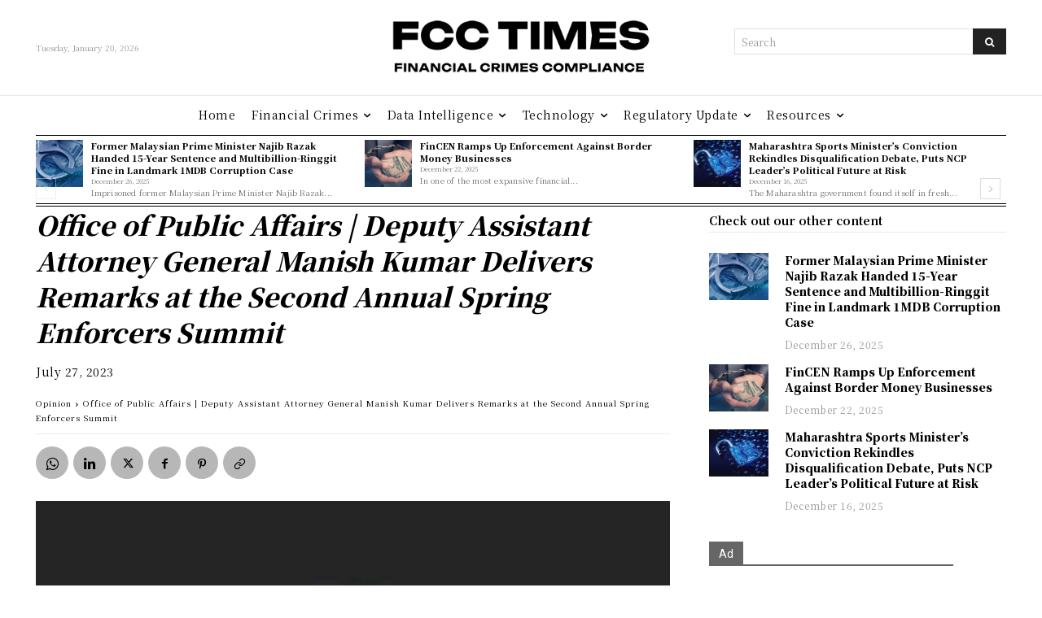

--- FILE ---
content_type: text/html; charset=UTF-8
request_url: https://www.fcctimes.com/2023/07/27/deputy-assistant-attorney-general-manish-kumar-delivers-remarks-second-annual-spring/
body_size: 104336
content:
<!doctype html >
<!--[if IE 8]>    <html class="ie8" lang="en"> <![endif]-->
<!--[if IE 9]>    <html class="ie9" lang="en"> <![endif]-->
<!--[if gt IE 8]><!--> <html lang="en-GB"> <!--<![endif]-->
<head>
    <title>Office of Public Affairs | Deputy Assistant Attorney General Manish Kumar Delivers Remarks at the Second Annual Spring Enforcers Summit - FCC Times</title>
    <meta charset="UTF-8" />
    <meta name="viewport" content="width=device-width, initial-scale=1.0">
    <link rel="pingback" href="https://www.fcctimes.com/xmlrpc.php" />
    <meta name='robots' content='index, follow, max-image-preview:large, max-snippet:-1, max-video-preview:-1' />
<link rel="icon" type="image/png" href="https://www.fcctimes.com/wp-content/uploads/2023/07/favicon.png">
	<!-- This site is optimized with the Yoast SEO plugin v23.7 - https://yoast.com/wordpress/plugins/seo/ -->
	<link rel="canonical" href="https://www.fcctimes.com/2023/07/27/deputy-assistant-attorney-general-manish-kumar-delivers-remarks-second-annual-spring/" />
	<meta property="og:locale" content="en_GB" />
	<meta property="og:type" content="article" />
	<meta property="og:title" content="Office of Public Affairs | Deputy Assistant Attorney General Manish Kumar Delivers Remarks at the Second Annual Spring Enforcers Summit - FCC Times" />
	<meta property="og:description" content="Remarks as Prepared for Delivery Introduction Thank you for the introduction, Patty. And thank you for always being a supporter and mentor for the San Francisco Office. It was great to watch the first set of coffee talks. I saw people smiling, greeting one another, exchanging ideas, having discussions, and debating different viewpoints. What I [&hellip;]" />
	<meta property="og:url" content="https://www.fcctimes.com/2023/07/27/deputy-assistant-attorney-general-manish-kumar-delivers-remarks-second-annual-spring/" />
	<meta property="og:site_name" content="FCC Times" />
	<meta property="article:publisher" content="https://www.facebook.com/profile.php?id=100095570523403" />
	<meta property="article:published_time" content="2023-07-27T07:29:12+00:00" />
	<meta property="article:modified_time" content="2023-08-01T10:49:53+00:00" />
	<meta property="og:image" content="https://www.fcctimes.com/wp-content/uploads/2023/07/doj-seal-fb.jpg" />
	<meta property="og:image:width" content="200" />
	<meta property="og:image:height" content="200" />
	<meta property="og:image:type" content="image/jpeg" />
	<meta name="author" content="FCCAdmin" />
	<meta name="twitter:card" content="summary_large_image" />
	<meta name="twitter:label1" content="Written by" />
	<meta name="twitter:data1" content="FCCAdmin" />
	<meta name="twitter:label2" content="Estimated reading time" />
	<meta name="twitter:data2" content="9 minutes" />
	<script type="application/ld+json" class="yoast-schema-graph">{"@context":"https://schema.org","@graph":[{"@type":"Article","@id":"https://www.fcctimes.com/2023/07/27/deputy-assistant-attorney-general-manish-kumar-delivers-remarks-second-annual-spring/#article","isPartOf":{"@id":"https://www.fcctimes.com/2023/07/27/deputy-assistant-attorney-general-manish-kumar-delivers-remarks-second-annual-spring/"},"author":{"name":"FCCAdmin","@id":"https://www.fcctimes.com/#/schema/person/2a87b8ebe0730750ef6c23602317eeb3"},"headline":"Office of Public Affairs | Deputy Assistant Attorney General Manish Kumar Delivers Remarks at the Second Annual Spring Enforcers Summit","datePublished":"2023-07-27T07:29:12+00:00","dateModified":"2023-08-01T10:49:53+00:00","mainEntityOfPage":{"@id":"https://www.fcctimes.com/2023/07/27/deputy-assistant-attorney-general-manish-kumar-delivers-remarks-second-annual-spring/"},"wordCount":1900,"commentCount":0,"publisher":{"@id":"https://www.fcctimes.com/#organization"},"image":{"@id":"https://www.fcctimes.com/2023/07/27/deputy-assistant-attorney-general-manish-kumar-delivers-remarks-second-annual-spring/#primaryimage"},"thumbnailUrl":"https://www.fcctimes.com/wp-content/uploads/2023/07/doj-seal-fb.jpg","keywords":["AI and Regulatory Reporting","AI applications","AI ethics","AI for Financial Crime Investigations","ai in aml (anti-money laundering)","AI in customer service","AI in cybersecurity","AI in finance","AI in Financial Crimes Compliance","AI in Fraud Detection","ai in kyc (know your customer)","AI in Suspicious Activity Monitoring","AI in Transaction Monitoring","AI-driven Risk Assessment","AI-powered AML Software","altcoin","aml","aml audits","aml compliance","aml controls","aml fines","aml penalties","arms embargo","Artificial Intelligence","Artificial Intelligence and Regulatory Compliance","Artificial intelligence in finance","asset freeze","asset misappropriation fraud","asset seizures","Automated Compliance Solutions","banking restrictions","bans","bitcoin","blockchain","blockchain adoption","blockchain applications","blockchain regulations","blockchain scalability","blockchain security","blockchain technology","Boardroom scandals","boycotts","bribe","bribery and fraud","capital controls","cash flow manipulation","cdd","censure","cft","china sanctions","Cognitive Analytics in Financial Crimes","commodity sanctions","comprehensive sanctions","concealment of funds","condemnation","Conflict of interest","consensus mechanisms in blockchain","corporate governance","corruption bribery","crypto","crypto regulation","cryptocurrency","cryptocurrency adoption","cryptocurrency investments","cryptocurrency mining","cryptocurrency regulation","cryptocurrency security","cryptocurrency trading","cryptocurrency wallets","currency manipulation","currency transaction report","customer due diligence","cybersecurity incidents","decentralized finance (defi) and blockchain","Deep Learning","defi","Digital banking","digital currency","diplomatic sanctions","dividend fraud","due diligence","economic sanctions","edd","embargo","embezzlement","energy sanctions","enhanced due diligence","Environmental governance","ESG","ESG Risks","ethereum","Ethical violations","eu sanctions","Executive compensation controversies","export controls","financial fraud","Financial innovation","financial restrictions","financial sanctions","Financial Technology","FinTech","forged documents","fraud detection","fraud detection and prevention","fraud prevention","fraudulent activities","freezing assets","global sanctions","Governance failures","Governance misconduct","human rights sanctions","illicit financial activity","import controls","Insider trading","international embargo","international sanctions","iran sanctions","know your customer","kyc","kyc lookback","kyc remediation","kyc renewal","Lack of accountability","Lack of independent directors","Lack of transparency","laundering","Machine Learning","Machine Learning in Financial Crimes Compliance","military embargo","mis reporting","Mismanagement of funds","Misrepresentation of financial information","ML algorithms","money laundering","name screening","negative news screening","nft","Non-compliance with regulations","nonproliferation sanctions","north korea sanctions","Payments technology","political restrictions","political sanctions","proceeds of crime","prohibitions","restrictions","robotic process automation (rpa) in compliance","russia sanctions","sanction","sanctions evasion","sanctions relief","sanctions screening","sdd","sectoral sanctions","Shareholder oppression","simplified due diligence","smart contracts","smart sanctions","social governance","stablecoin","strs","suspicious activity detection","suspicious transaction","suspicious transaction report","syria sanctions","technology sanctions","terrorist financing","trade sanctions","transaction monitoring","travel restrictions","un sanctions","Unethical behavior in governance","unexplained cash","unsc sanctions","us sanctions","venezuela sanctions","Violation of fiduciary duty","visa restrictions","Waste management","Weak corporate governance"],"articleSection":["Opinion"],"inLanguage":"en-GB"},{"@type":"WebPage","@id":"https://www.fcctimes.com/2023/07/27/deputy-assistant-attorney-general-manish-kumar-delivers-remarks-second-annual-spring/","url":"https://www.fcctimes.com/2023/07/27/deputy-assistant-attorney-general-manish-kumar-delivers-remarks-second-annual-spring/","name":"Office of Public Affairs | Deputy Assistant Attorney General Manish Kumar Delivers Remarks at the Second Annual Spring Enforcers Summit - FCC Times","isPartOf":{"@id":"https://www.fcctimes.com/#website"},"primaryImageOfPage":{"@id":"https://www.fcctimes.com/2023/07/27/deputy-assistant-attorney-general-manish-kumar-delivers-remarks-second-annual-spring/#primaryimage"},"image":{"@id":"https://www.fcctimes.com/2023/07/27/deputy-assistant-attorney-general-manish-kumar-delivers-remarks-second-annual-spring/#primaryimage"},"thumbnailUrl":"https://www.fcctimes.com/wp-content/uploads/2023/07/doj-seal-fb.jpg","datePublished":"2023-07-27T07:29:12+00:00","dateModified":"2023-08-01T10:49:53+00:00","breadcrumb":{"@id":"https://www.fcctimes.com/2023/07/27/deputy-assistant-attorney-general-manish-kumar-delivers-remarks-second-annual-spring/#breadcrumb"},"inLanguage":"en-GB","potentialAction":[{"@type":"ReadAction","target":["https://www.fcctimes.com/2023/07/27/deputy-assistant-attorney-general-manish-kumar-delivers-remarks-second-annual-spring/"]}]},{"@type":"ImageObject","inLanguage":"en-GB","@id":"https://www.fcctimes.com/2023/07/27/deputy-assistant-attorney-general-manish-kumar-delivers-remarks-second-annual-spring/#primaryimage","url":"https://www.fcctimes.com/wp-content/uploads/2023/07/doj-seal-fb.jpg","contentUrl":"https://www.fcctimes.com/wp-content/uploads/2023/07/doj-seal-fb.jpg","width":200,"height":200},{"@type":"BreadcrumbList","@id":"https://www.fcctimes.com/2023/07/27/deputy-assistant-attorney-general-manish-kumar-delivers-remarks-second-annual-spring/#breadcrumb","itemListElement":[{"@type":"ListItem","position":1,"name":"Home","item":"https://www.fcctimes.com/"},{"@type":"ListItem","position":2,"name":"Office of Public Affairs | Deputy Assistant Attorney General Manish Kumar Delivers Remarks at the Second Annual Spring Enforcers Summit"}]},{"@type":"WebSite","@id":"https://www.fcctimes.com/#website","url":"https://www.fcctimes.com/","name":"FCC Times","description":"","publisher":{"@id":"https://www.fcctimes.com/#organization"},"potentialAction":[{"@type":"SearchAction","target":{"@type":"EntryPoint","urlTemplate":"https://www.fcctimes.com/?s={search_term_string}"},"query-input":{"@type":"PropertyValueSpecification","valueRequired":true,"valueName":"search_term_string"}}],"inLanguage":"en-GB"},{"@type":"Organization","@id":"https://www.fcctimes.com/#organization","name":"FCC Times","url":"https://www.fcctimes.com/","logo":{"@type":"ImageObject","inLanguage":"en-GB","@id":"https://www.fcctimes.com/#/schema/logo/image/","url":"https://www.fcctimes.com/wp-content/uploads/2023/07/FCC_TIMES_HEADER_LOGO-s.png","contentUrl":"https://www.fcctimes.com/wp-content/uploads/2023/07/FCC_TIMES_HEADER_LOGO-s.png","width":300,"height":66,"caption":"FCC Times"},"image":{"@id":"https://www.fcctimes.com/#/schema/logo/image/"},"sameAs":["https://www.facebook.com/profile.php?id=100095570523403","https://www.linkedin.com/company/fcc-times/about/"]},{"@type":"Person","@id":"https://www.fcctimes.com/#/schema/person/2a87b8ebe0730750ef6c23602317eeb3","name":"FCCAdmin","image":{"@type":"ImageObject","inLanguage":"en-GB","@id":"https://www.fcctimes.com/#/schema/person/image/","url":"https://secure.gravatar.com/avatar/f724c4c73a5ea74640a3f2296281310f?s=96&d=mm&r=g","contentUrl":"https://secure.gravatar.com/avatar/f724c4c73a5ea74640a3f2296281310f?s=96&d=mm&r=g","caption":"FCCAdmin"},"sameAs":["https://dev.fcctimes.com"],"url":"https://www.fcctimes.com/author/fccadmin/"}]}</script>
	<!-- / Yoast SEO plugin. -->


<link rel='dns-prefetch' href='//fonts.googleapis.com' />
<link rel="alternate" type="application/rss+xml" title="FCC Times &raquo; Feed" href="https://www.fcctimes.com/feed/" />
<script type="text/javascript">
/* <![CDATA[ */
window._wpemojiSettings = {"baseUrl":"https:\/\/s.w.org\/images\/core\/emoji\/15.0.3\/72x72\/","ext":".png","svgUrl":"https:\/\/s.w.org\/images\/core\/emoji\/15.0.3\/svg\/","svgExt":".svg","source":{"concatemoji":"https:\/\/www.fcctimes.com\/wp-includes\/js\/wp-emoji-release.min.js?ver=6.5.4"}};
/*! This file is auto-generated */
!function(i,n){var o,s,e;function c(e){try{var t={supportTests:e,timestamp:(new Date).valueOf()};sessionStorage.setItem(o,JSON.stringify(t))}catch(e){}}function p(e,t,n){e.clearRect(0,0,e.canvas.width,e.canvas.height),e.fillText(t,0,0);var t=new Uint32Array(e.getImageData(0,0,e.canvas.width,e.canvas.height).data),r=(e.clearRect(0,0,e.canvas.width,e.canvas.height),e.fillText(n,0,0),new Uint32Array(e.getImageData(0,0,e.canvas.width,e.canvas.height).data));return t.every(function(e,t){return e===r[t]})}function u(e,t,n){switch(t){case"flag":return n(e,"\ud83c\udff3\ufe0f\u200d\u26a7\ufe0f","\ud83c\udff3\ufe0f\u200b\u26a7\ufe0f")?!1:!n(e,"\ud83c\uddfa\ud83c\uddf3","\ud83c\uddfa\u200b\ud83c\uddf3")&&!n(e,"\ud83c\udff4\udb40\udc67\udb40\udc62\udb40\udc65\udb40\udc6e\udb40\udc67\udb40\udc7f","\ud83c\udff4\u200b\udb40\udc67\u200b\udb40\udc62\u200b\udb40\udc65\u200b\udb40\udc6e\u200b\udb40\udc67\u200b\udb40\udc7f");case"emoji":return!n(e,"\ud83d\udc26\u200d\u2b1b","\ud83d\udc26\u200b\u2b1b")}return!1}function f(e,t,n){var r="undefined"!=typeof WorkerGlobalScope&&self instanceof WorkerGlobalScope?new OffscreenCanvas(300,150):i.createElement("canvas"),a=r.getContext("2d",{willReadFrequently:!0}),o=(a.textBaseline="top",a.font="600 32px Arial",{});return e.forEach(function(e){o[e]=t(a,e,n)}),o}function t(e){var t=i.createElement("script");t.src=e,t.defer=!0,i.head.appendChild(t)}"undefined"!=typeof Promise&&(o="wpEmojiSettingsSupports",s=["flag","emoji"],n.supports={everything:!0,everythingExceptFlag:!0},e=new Promise(function(e){i.addEventListener("DOMContentLoaded",e,{once:!0})}),new Promise(function(t){var n=function(){try{var e=JSON.parse(sessionStorage.getItem(o));if("object"==typeof e&&"number"==typeof e.timestamp&&(new Date).valueOf()<e.timestamp+604800&&"object"==typeof e.supportTests)return e.supportTests}catch(e){}return null}();if(!n){if("undefined"!=typeof Worker&&"undefined"!=typeof OffscreenCanvas&&"undefined"!=typeof URL&&URL.createObjectURL&&"undefined"!=typeof Blob)try{var e="postMessage("+f.toString()+"("+[JSON.stringify(s),u.toString(),p.toString()].join(",")+"));",r=new Blob([e],{type:"text/javascript"}),a=new Worker(URL.createObjectURL(r),{name:"wpTestEmojiSupports"});return void(a.onmessage=function(e){c(n=e.data),a.terminate(),t(n)})}catch(e){}c(n=f(s,u,p))}t(n)}).then(function(e){for(var t in e)n.supports[t]=e[t],n.supports.everything=n.supports.everything&&n.supports[t],"flag"!==t&&(n.supports.everythingExceptFlag=n.supports.everythingExceptFlag&&n.supports[t]);n.supports.everythingExceptFlag=n.supports.everythingExceptFlag&&!n.supports.flag,n.DOMReady=!1,n.readyCallback=function(){n.DOMReady=!0}}).then(function(){return e}).then(function(){var e;n.supports.everything||(n.readyCallback(),(e=n.source||{}).concatemoji?t(e.concatemoji):e.wpemoji&&e.twemoji&&(t(e.twemoji),t(e.wpemoji)))}))}((window,document),window._wpemojiSettings);
/* ]]> */
</script>
<style id='wp-emoji-styles-inline-css' type='text/css'>

	img.wp-smiley, img.emoji {
		display: inline !important;
		border: none !important;
		box-shadow: none !important;
		height: 1em !important;
		width: 1em !important;
		margin: 0 0.07em !important;
		vertical-align: -0.1em !important;
		background: none !important;
		padding: 0 !important;
	}
</style>
<link rel='stylesheet' id='wp-block-library-css' href='https://www.fcctimes.com/wp-includes/css/dist/block-library/style.min.css?ver=6.5.4' type='text/css' media='all' />
<style id='filebird-block-filebird-gallery-style-inline-css' type='text/css'>
ul.filebird-block-filebird-gallery{margin:auto!important;padding:0!important;width:100%}ul.filebird-block-filebird-gallery.layout-grid{display:grid;grid-gap:20px;align-items:stretch;grid-template-columns:repeat(var(--columns),1fr);justify-items:stretch}ul.filebird-block-filebird-gallery.layout-grid li img{border:1px solid #ccc;box-shadow:2px 2px 6px 0 rgba(0,0,0,.3);height:100%;max-width:100%;-o-object-fit:cover;object-fit:cover;width:100%}ul.filebird-block-filebird-gallery.layout-masonry{-moz-column-count:var(--columns);-moz-column-gap:var(--space);column-gap:var(--space);-moz-column-width:var(--min-width);columns:var(--min-width) var(--columns);display:block;overflow:auto}ul.filebird-block-filebird-gallery.layout-masonry li{margin-bottom:var(--space)}ul.filebird-block-filebird-gallery li{list-style:none}ul.filebird-block-filebird-gallery li figure{height:100%;margin:0;padding:0;position:relative;width:100%}ul.filebird-block-filebird-gallery li figure figcaption{background:linear-gradient(0deg,rgba(0,0,0,.7),rgba(0,0,0,.3) 70%,transparent);bottom:0;box-sizing:border-box;color:#fff;font-size:.8em;margin:0;max-height:100%;overflow:auto;padding:3em .77em .7em;position:absolute;text-align:center;width:100%;z-index:2}ul.filebird-block-filebird-gallery li figure figcaption a{color:inherit}

</style>
<style id='classic-theme-styles-inline-css' type='text/css'>
/*! This file is auto-generated */
.wp-block-button__link{color:#fff;background-color:#32373c;border-radius:9999px;box-shadow:none;text-decoration:none;padding:calc(.667em + 2px) calc(1.333em + 2px);font-size:1.125em}.wp-block-file__button{background:#32373c;color:#fff;text-decoration:none}
</style>
<style id='global-styles-inline-css' type='text/css'>
body{--wp--preset--color--black: #000000;--wp--preset--color--cyan-bluish-gray: #abb8c3;--wp--preset--color--white: #ffffff;--wp--preset--color--pale-pink: #f78da7;--wp--preset--color--vivid-red: #cf2e2e;--wp--preset--color--luminous-vivid-orange: #ff6900;--wp--preset--color--luminous-vivid-amber: #fcb900;--wp--preset--color--light-green-cyan: #7bdcb5;--wp--preset--color--vivid-green-cyan: #00d084;--wp--preset--color--pale-cyan-blue: #8ed1fc;--wp--preset--color--vivid-cyan-blue: #0693e3;--wp--preset--color--vivid-purple: #9b51e0;--wp--preset--gradient--vivid-cyan-blue-to-vivid-purple: linear-gradient(135deg,rgba(6,147,227,1) 0%,rgb(155,81,224) 100%);--wp--preset--gradient--light-green-cyan-to-vivid-green-cyan: linear-gradient(135deg,rgb(122,220,180) 0%,rgb(0,208,130) 100%);--wp--preset--gradient--luminous-vivid-amber-to-luminous-vivid-orange: linear-gradient(135deg,rgba(252,185,0,1) 0%,rgba(255,105,0,1) 100%);--wp--preset--gradient--luminous-vivid-orange-to-vivid-red: linear-gradient(135deg,rgba(255,105,0,1) 0%,rgb(207,46,46) 100%);--wp--preset--gradient--very-light-gray-to-cyan-bluish-gray: linear-gradient(135deg,rgb(238,238,238) 0%,rgb(169,184,195) 100%);--wp--preset--gradient--cool-to-warm-spectrum: linear-gradient(135deg,rgb(74,234,220) 0%,rgb(151,120,209) 20%,rgb(207,42,186) 40%,rgb(238,44,130) 60%,rgb(251,105,98) 80%,rgb(254,248,76) 100%);--wp--preset--gradient--blush-light-purple: linear-gradient(135deg,rgb(255,206,236) 0%,rgb(152,150,240) 100%);--wp--preset--gradient--blush-bordeaux: linear-gradient(135deg,rgb(254,205,165) 0%,rgb(254,45,45) 50%,rgb(107,0,62) 100%);--wp--preset--gradient--luminous-dusk: linear-gradient(135deg,rgb(255,203,112) 0%,rgb(199,81,192) 50%,rgb(65,88,208) 100%);--wp--preset--gradient--pale-ocean: linear-gradient(135deg,rgb(255,245,203) 0%,rgb(182,227,212) 50%,rgb(51,167,181) 100%);--wp--preset--gradient--electric-grass: linear-gradient(135deg,rgb(202,248,128) 0%,rgb(113,206,126) 100%);--wp--preset--gradient--midnight: linear-gradient(135deg,rgb(2,3,129) 0%,rgb(40,116,252) 100%);--wp--preset--font-size--small: 11px;--wp--preset--font-size--medium: 20px;--wp--preset--font-size--large: 32px;--wp--preset--font-size--x-large: 42px;--wp--preset--font-size--regular: 15px;--wp--preset--font-size--larger: 50px;--wp--preset--spacing--20: 0.44rem;--wp--preset--spacing--30: 0.67rem;--wp--preset--spacing--40: 1rem;--wp--preset--spacing--50: 1.5rem;--wp--preset--spacing--60: 2.25rem;--wp--preset--spacing--70: 3.38rem;--wp--preset--spacing--80: 5.06rem;--wp--preset--shadow--natural: 6px 6px 9px rgba(0, 0, 0, 0.2);--wp--preset--shadow--deep: 12px 12px 50px rgba(0, 0, 0, 0.4);--wp--preset--shadow--sharp: 6px 6px 0px rgba(0, 0, 0, 0.2);--wp--preset--shadow--outlined: 6px 6px 0px -3px rgba(255, 255, 255, 1), 6px 6px rgba(0, 0, 0, 1);--wp--preset--shadow--crisp: 6px 6px 0px rgba(0, 0, 0, 1);}:where(.is-layout-flex){gap: 0.5em;}:where(.is-layout-grid){gap: 0.5em;}body .is-layout-flex{display: flex;}body .is-layout-flex{flex-wrap: wrap;align-items: center;}body .is-layout-flex > *{margin: 0;}body .is-layout-grid{display: grid;}body .is-layout-grid > *{margin: 0;}:where(.wp-block-columns.is-layout-flex){gap: 2em;}:where(.wp-block-columns.is-layout-grid){gap: 2em;}:where(.wp-block-post-template.is-layout-flex){gap: 1.25em;}:where(.wp-block-post-template.is-layout-grid){gap: 1.25em;}.has-black-color{color: var(--wp--preset--color--black) !important;}.has-cyan-bluish-gray-color{color: var(--wp--preset--color--cyan-bluish-gray) !important;}.has-white-color{color: var(--wp--preset--color--white) !important;}.has-pale-pink-color{color: var(--wp--preset--color--pale-pink) !important;}.has-vivid-red-color{color: var(--wp--preset--color--vivid-red) !important;}.has-luminous-vivid-orange-color{color: var(--wp--preset--color--luminous-vivid-orange) !important;}.has-luminous-vivid-amber-color{color: var(--wp--preset--color--luminous-vivid-amber) !important;}.has-light-green-cyan-color{color: var(--wp--preset--color--light-green-cyan) !important;}.has-vivid-green-cyan-color{color: var(--wp--preset--color--vivid-green-cyan) !important;}.has-pale-cyan-blue-color{color: var(--wp--preset--color--pale-cyan-blue) !important;}.has-vivid-cyan-blue-color{color: var(--wp--preset--color--vivid-cyan-blue) !important;}.has-vivid-purple-color{color: var(--wp--preset--color--vivid-purple) !important;}.has-black-background-color{background-color: var(--wp--preset--color--black) !important;}.has-cyan-bluish-gray-background-color{background-color: var(--wp--preset--color--cyan-bluish-gray) !important;}.has-white-background-color{background-color: var(--wp--preset--color--white) !important;}.has-pale-pink-background-color{background-color: var(--wp--preset--color--pale-pink) !important;}.has-vivid-red-background-color{background-color: var(--wp--preset--color--vivid-red) !important;}.has-luminous-vivid-orange-background-color{background-color: var(--wp--preset--color--luminous-vivid-orange) !important;}.has-luminous-vivid-amber-background-color{background-color: var(--wp--preset--color--luminous-vivid-amber) !important;}.has-light-green-cyan-background-color{background-color: var(--wp--preset--color--light-green-cyan) !important;}.has-vivid-green-cyan-background-color{background-color: var(--wp--preset--color--vivid-green-cyan) !important;}.has-pale-cyan-blue-background-color{background-color: var(--wp--preset--color--pale-cyan-blue) !important;}.has-vivid-cyan-blue-background-color{background-color: var(--wp--preset--color--vivid-cyan-blue) !important;}.has-vivid-purple-background-color{background-color: var(--wp--preset--color--vivid-purple) !important;}.has-black-border-color{border-color: var(--wp--preset--color--black) !important;}.has-cyan-bluish-gray-border-color{border-color: var(--wp--preset--color--cyan-bluish-gray) !important;}.has-white-border-color{border-color: var(--wp--preset--color--white) !important;}.has-pale-pink-border-color{border-color: var(--wp--preset--color--pale-pink) !important;}.has-vivid-red-border-color{border-color: var(--wp--preset--color--vivid-red) !important;}.has-luminous-vivid-orange-border-color{border-color: var(--wp--preset--color--luminous-vivid-orange) !important;}.has-luminous-vivid-amber-border-color{border-color: var(--wp--preset--color--luminous-vivid-amber) !important;}.has-light-green-cyan-border-color{border-color: var(--wp--preset--color--light-green-cyan) !important;}.has-vivid-green-cyan-border-color{border-color: var(--wp--preset--color--vivid-green-cyan) !important;}.has-pale-cyan-blue-border-color{border-color: var(--wp--preset--color--pale-cyan-blue) !important;}.has-vivid-cyan-blue-border-color{border-color: var(--wp--preset--color--vivid-cyan-blue) !important;}.has-vivid-purple-border-color{border-color: var(--wp--preset--color--vivid-purple) !important;}.has-vivid-cyan-blue-to-vivid-purple-gradient-background{background: var(--wp--preset--gradient--vivid-cyan-blue-to-vivid-purple) !important;}.has-light-green-cyan-to-vivid-green-cyan-gradient-background{background: var(--wp--preset--gradient--light-green-cyan-to-vivid-green-cyan) !important;}.has-luminous-vivid-amber-to-luminous-vivid-orange-gradient-background{background: var(--wp--preset--gradient--luminous-vivid-amber-to-luminous-vivid-orange) !important;}.has-luminous-vivid-orange-to-vivid-red-gradient-background{background: var(--wp--preset--gradient--luminous-vivid-orange-to-vivid-red) !important;}.has-very-light-gray-to-cyan-bluish-gray-gradient-background{background: var(--wp--preset--gradient--very-light-gray-to-cyan-bluish-gray) !important;}.has-cool-to-warm-spectrum-gradient-background{background: var(--wp--preset--gradient--cool-to-warm-spectrum) !important;}.has-blush-light-purple-gradient-background{background: var(--wp--preset--gradient--blush-light-purple) !important;}.has-blush-bordeaux-gradient-background{background: var(--wp--preset--gradient--blush-bordeaux) !important;}.has-luminous-dusk-gradient-background{background: var(--wp--preset--gradient--luminous-dusk) !important;}.has-pale-ocean-gradient-background{background: var(--wp--preset--gradient--pale-ocean) !important;}.has-electric-grass-gradient-background{background: var(--wp--preset--gradient--electric-grass) !important;}.has-midnight-gradient-background{background: var(--wp--preset--gradient--midnight) !important;}.has-small-font-size{font-size: var(--wp--preset--font-size--small) !important;}.has-medium-font-size{font-size: var(--wp--preset--font-size--medium) !important;}.has-large-font-size{font-size: var(--wp--preset--font-size--large) !important;}.has-x-large-font-size{font-size: var(--wp--preset--font-size--x-large) !important;}
.wp-block-navigation a:where(:not(.wp-element-button)){color: inherit;}
:where(.wp-block-post-template.is-layout-flex){gap: 1.25em;}:where(.wp-block-post-template.is-layout-grid){gap: 1.25em;}
:where(.wp-block-columns.is-layout-flex){gap: 2em;}:where(.wp-block-columns.is-layout-grid){gap: 2em;}
.wp-block-pullquote{font-size: 1.5em;line-height: 1.6;}
</style>
<link rel='stylesheet' id='wp_automatic_gallery_style-css' href='https://www.fcctimes.com/wp-content/plugins/wp-automatic/css/wp-automatic.css?ver=1.0.0' type='text/css' media='all' />
<link rel='stylesheet' id='td-plugin-multi-purpose-css' href='https://www.fcctimes.com/wp-content/plugins/td-composer/td-multi-purpose/style.css?ver=963059d7cceb10dc9b9adeec7fadb27d' type='text/css' media='all' />
<link rel='stylesheet' id='google-fonts-style-css' href='https://fonts.googleapis.com/css?family=Noto+Serif+JP%3A400%2C300%2C300italic%2C700%2C700italic%2C900%2C900italic%7COpen+Sans%3A400%2C600%2C700%2C300%2C300italic%2C700italic%2C900%2C900italic%7CRoboto%3A400%2C500%2C700%2C300%2C300italic%2C700italic%2C900%2C900italic%7CNoto+Serif+JP%3A400%2C700%2C900%2C300%7CUnifrakturMaguntia%3A400%7CNoto+Sans+JP%3A400%2C700&#038;display=swap&#038;ver=12.6.4' type='text/css' media='all' />
<link rel='stylesheet' id='td-theme-css' href='https://www.fcctimes.com/wp-content/themes/Newspaper/style.css?ver=12.6.4' type='text/css' media='all' />
<style id='td-theme-inline-css' type='text/css'>@media (max-width:767px){.td-header-desktop-wrap{display:none}}@media (min-width:767px){.td-header-mobile-wrap{display:none}}</style>
<link rel='stylesheet' id='td-theme-child-css' href='https://www.fcctimes.com/wp-content/themes/Newspaper-child/style.css?ver=12.6.4c' type='text/css' media='all' />
<link rel='stylesheet' id='font_awesome-css' href='https://www.fcctimes.com/wp-content/plugins/td-composer/assets/fonts/font-awesome/font-awesome.css?ver=963059d7cceb10dc9b9adeec7fadb27d' type='text/css' media='all' />
<link rel='stylesheet' id='td-legacy-framework-front-style-css' href='https://www.fcctimes.com/wp-content/plugins/td-composer/legacy/Newspaper/assets/css/td_legacy_main.css?ver=963059d7cceb10dc9b9adeec7fadb27d' type='text/css' media='all' />
<link rel='stylesheet' id='td-standard-pack-framework-front-style-css' href='https://www.fcctimes.com/wp-content/plugins/td-standard-pack/Newspaper/assets/css/td_standard_pack_main.css?ver=f37a0b116c45d11f14bca079946a1778' type='text/css' media='all' />
<link rel='stylesheet' id='tdb_style_cloud_templates_front-css' href='https://www.fcctimes.com/wp-content/plugins/td-cloud-library/assets/css/tdb_main.css?ver=9e24474348f1755e0ebe145b87be714d' type='text/css' media='all' />
<script type="text/javascript" src="https://www.fcctimes.com/wp-includes/js/jquery/jquery.min.js?ver=3.7.1" id="jquery-core-js"></script>
<script type="text/javascript" src="https://www.fcctimes.com/wp-includes/js/jquery/jquery-migrate.min.js?ver=3.4.1" id="jquery-migrate-js"></script>
<script type="text/javascript" src="https://www.fcctimes.com/wp-content/plugins/wp-automatic/js/main-front.js?ver=6.5.4" id="wp_automatic_gallery-js"></script>
<link rel="https://api.w.org/" href="https://www.fcctimes.com/wp-json/" /><link rel="alternate" type="application/json" href="https://www.fcctimes.com/wp-json/wp/v2/posts/379" /><link rel="EditURI" type="application/rsd+xml" title="RSD" href="https://www.fcctimes.com/xmlrpc.php?rsd" />
<meta name="generator" content="WordPress 6.5.4" />
<link rel='shortlink' href='https://www.fcctimes.com/?p=379' />
<link rel="alternate" type="application/json+oembed" href="https://www.fcctimes.com/wp-json/oembed/1.0/embed?url=https%3A%2F%2Fwww.fcctimes.com%2F2023%2F07%2F27%2Fdeputy-assistant-attorney-general-manish-kumar-delivers-remarks-second-annual-spring%2F" />
<link rel="alternate" type="text/xml+oembed" href="https://www.fcctimes.com/wp-json/oembed/1.0/embed?url=https%3A%2F%2Fwww.fcctimes.com%2F2023%2F07%2F27%2Fdeputy-assistant-attorney-general-manish-kumar-delivers-remarks-second-annual-spring%2F&#038;format=xml" />
    <script>
        window.tdb_global_vars = {"wpRestUrl":"https:\/\/www.fcctimes.com\/wp-json\/","permalinkStructure":"\/%year%\/%monthnum%\/%day%\/%postname%\/"};
        window.tdb_p_autoload_vars = {"isAjax":false,"isAdminBarShowing":false,"autoloadScrollPercent":50,"postAutoloadStatus":"off","origPostEditUrl":null};
    </script>
    
    <style id="tdb-global-colors">:root{--mm-custom-color-4:#e53063;--mm-custom-color-5:#f7f9f9;--mm-custom-color-1:#0E223B;--mm-custom-color-2:#d62264;--mm-custom-color-3:#808893}</style>
	

<!-- JS generated by theme -->

<script>
    
    

	    var tdBlocksArray = []; //here we store all the items for the current page

	    // td_block class - each ajax block uses a object of this class for requests
	    function tdBlock() {
		    this.id = '';
		    this.block_type = 1; //block type id (1-234 etc)
		    this.atts = '';
		    this.td_column_number = '';
		    this.td_current_page = 1; //
		    this.post_count = 0; //from wp
		    this.found_posts = 0; //from wp
		    this.max_num_pages = 0; //from wp
		    this.td_filter_value = ''; //current live filter value
		    this.is_ajax_running = false;
		    this.td_user_action = ''; // load more or infinite loader (used by the animation)
		    this.header_color = '';
		    this.ajax_pagination_infinite_stop = ''; //show load more at page x
	    }

        // td_js_generator - mini detector
        ( function () {
            var htmlTag = document.getElementsByTagName("html")[0];

	        if ( navigator.userAgent.indexOf("MSIE 10.0") > -1 ) {
                htmlTag.className += ' ie10';
            }

            if ( !!navigator.userAgent.match(/Trident.*rv\:11\./) ) {
                htmlTag.className += ' ie11';
            }

	        if ( navigator.userAgent.indexOf("Edge") > -1 ) {
                htmlTag.className += ' ieEdge';
            }

            if ( /(iPad|iPhone|iPod)/g.test(navigator.userAgent) ) {
                htmlTag.className += ' td-md-is-ios';
            }

            var user_agent = navigator.userAgent.toLowerCase();
            if ( user_agent.indexOf("android") > -1 ) {
                htmlTag.className += ' td-md-is-android';
            }

            if ( -1 !== navigator.userAgent.indexOf('Mac OS X')  ) {
                htmlTag.className += ' td-md-is-os-x';
            }

            if ( /chrom(e|ium)/.test(navigator.userAgent.toLowerCase()) ) {
               htmlTag.className += ' td-md-is-chrome';
            }

            if ( -1 !== navigator.userAgent.indexOf('Firefox') ) {
                htmlTag.className += ' td-md-is-firefox';
            }

            if ( -1 !== navigator.userAgent.indexOf('Safari') && -1 === navigator.userAgent.indexOf('Chrome') ) {
                htmlTag.className += ' td-md-is-safari';
            }

            if( -1 !== navigator.userAgent.indexOf('IEMobile') ){
                htmlTag.className += ' td-md-is-iemobile';
            }

        })();

        var tdLocalCache = {};

        ( function () {
            "use strict";

            tdLocalCache = {
                data: {},
                remove: function (resource_id) {
                    delete tdLocalCache.data[resource_id];
                },
                exist: function (resource_id) {
                    return tdLocalCache.data.hasOwnProperty(resource_id) && tdLocalCache.data[resource_id] !== null;
                },
                get: function (resource_id) {
                    return tdLocalCache.data[resource_id];
                },
                set: function (resource_id, cachedData) {
                    tdLocalCache.remove(resource_id);
                    tdLocalCache.data[resource_id] = cachedData;
                }
            };
        })();

    
    
var td_viewport_interval_list=[{"limitBottom":767,"sidebarWidth":228},{"limitBottom":1018,"sidebarWidth":300},{"limitBottom":1140,"sidebarWidth":324}];
var td_animation_stack_effect="type0";
var tds_animation_stack=true;
var td_animation_stack_specific_selectors=".entry-thumb, img, .td-lazy-img";
var td_animation_stack_general_selectors=".td-animation-stack img, .td-animation-stack .entry-thumb, .post img, .td-animation-stack .td-lazy-img";
var tdc_is_installed="yes";
var td_ajax_url="https:\/\/www.fcctimes.com\/wp-admin\/admin-ajax.php?td_theme_name=Newspaper&v=12.6.4";
var td_get_template_directory_uri="https:\/\/www.fcctimes.com\/wp-content\/plugins\/td-composer\/legacy\/common";
var tds_snap_menu="";
var tds_logo_on_sticky="";
var tds_header_style="";
var td_please_wait="Please wait...";
var td_email_user_pass_incorrect="User or password incorrect!";
var td_email_user_incorrect="Email or username incorrect!";
var td_email_incorrect="Email incorrect!";
var td_user_incorrect="Username incorrect!";
var td_email_user_empty="Email or username empty!";
var td_pass_empty="Pass empty!";
var td_pass_pattern_incorrect="Invalid Pass Pattern!";
var td_retype_pass_incorrect="Retyped Pass incorrect!";
var tds_more_articles_on_post_enable="";
var tds_more_articles_on_post_time_to_wait="";
var tds_more_articles_on_post_pages_distance_from_top=0;
var tds_captcha="";
var tds_theme_color_site_wide="#666666";
var tds_smart_sidebar="enabled";
var tdThemeName="Newspaper";
var tdThemeNameWl="Newspaper";
var td_magnific_popup_translation_tPrev="Previous (Left arrow key)";
var td_magnific_popup_translation_tNext="Next (Right arrow key)";
var td_magnific_popup_translation_tCounter="%curr% of %total%";
var td_magnific_popup_translation_ajax_tError="The content from %url% could not be loaded.";
var td_magnific_popup_translation_image_tError="The image #%curr% could not be loaded.";
var tdBlockNonce="ac0dc28215";
var tdMobileMenu="enabled";
var tdMobileSearch="enabled";
var tdDateNamesI18n={"month_names":["January","February","March","April","May","June","July","August","September","October","November","December"],"month_names_short":["Jan","Feb","Mar","Apr","May","Jun","Jul","Aug","Sep","Oct","Nov","Dec"],"day_names":["Sunday","Monday","Tuesday","Wednesday","Thursday","Friday","Saturday"],"day_names_short":["Sun","Mon","Tue","Wed","Thu","Fri","Sat"]};
var tdb_modal_confirm="Save";
var tdb_modal_cancel="Cancel";
var tdb_modal_confirm_alt="Yes";
var tdb_modal_cancel_alt="No";
var td_ad_background_click_link="";
var td_ad_background_click_target="";
</script>


<!-- Header style compiled by theme -->

<style>.td-header-wrap .black-menu .sf-menu>.current-menu-item>a,.td-header-wrap .black-menu .sf-menu>.current-menu-ancestor>a,.td-header-wrap .black-menu .sf-menu>.current-category-ancestor>a,.td-header-wrap .black-menu .sf-menu>li>a:hover,.td-header-wrap .black-menu .sf-menu>.sfHover>a,.sf-menu>.current-menu-item>a:after,.sf-menu>.current-menu-ancestor>a:after,.sf-menu>.current-category-ancestor>a:after,.sf-menu>li:hover>a:after,.sf-menu>.sfHover>a:after,.header-search-wrap .td-drop-down-search:after,.header-search-wrap .td-drop-down-search .btn:hover,input[type=submit]:hover,.td-read-more a,.td-post-category:hover,body .td_top_authors .td-active .td-author-post-count,body .td_top_authors .td-active .td-author-comments-count,body .td_top_authors .td_mod_wrap:hover .td-author-post-count,body .td_top_authors .td_mod_wrap:hover .td-author-comments-count,.td-404-sub-sub-title a:hover,.td-search-form-widget .wpb_button:hover,.td-rating-bar-wrap div,.dropcap,.td_wrapper_video_playlist .td_video_controls_playlist_wrapper,.wpb_default,.wpb_default:hover,.td-left-smart-list:hover,.td-right-smart-list:hover,#bbpress-forums button:hover,.bbp_widget_login .button:hover,.td-footer-wrapper .td-post-category,.td-footer-wrapper .widget_product_search input[type="submit"]:hover,.single-product .product .summary .cart .button:hover,.td-next-prev-wrap a:hover,.td-load-more-wrap a:hover,.td-post-small-box a:hover,.page-nav .current,.page-nav:first-child>div,#bbpress-forums .bbp-pagination .current,#bbpress-forums #bbp-single-user-details #bbp-user-navigation li.current a,.td-theme-slider:hover .slide-meta-cat a,a.vc_btn-black:hover,.td-trending-now-wrapper:hover .td-trending-now-title,.td-scroll-up,.td-smart-list-button:hover,.td-weather-information:before,.td-weather-week:before,.td_block_exchange .td-exchange-header:before,.td-pulldown-syle-2 .td-subcat-dropdown ul:after,.td_block_template_9 .td-block-title:after,.td_block_template_15 .td-block-title:before,div.wpforms-container .wpforms-form div.wpforms-submit-container button[type=submit],.td-close-video-fixed{background-color:#666666}.td_block_template_4 .td-related-title .td-cur-simple-item:before{border-color:#666666 transparent transparent transparent!important}.td_block_template_4 .td-related-title .td-cur-simple-item,.td_block_template_3 .td-related-title .td-cur-simple-item,.td_block_template_9 .td-related-title:after{background-color:#666666}a,cite a:hover,.td-page-content blockquote p,.td-post-content blockquote p,.mce-content-body blockquote p,.comment-content blockquote p,.wpb_text_column blockquote p,.td_block_text_with_title blockquote p,.td_module_wrap:hover .entry-title a,.td-subcat-filter .td-subcat-list a:hover,.td-subcat-filter .td-subcat-dropdown a:hover,.td_quote_on_blocks,.dropcap2,.dropcap3,body .td_top_authors .td-active .td-authors-name a,body .td_top_authors .td_mod_wrap:hover .td-authors-name a,.td-post-next-prev-content a:hover,.author-box-wrap .td-author-social a:hover,.td-author-name a:hover,.td-author-url a:hover,.comment-reply-link:hover,.logged-in-as a:hover,#cancel-comment-reply-link:hover,.td-search-query,.widget a:hover,.td_wp_recentcomments a:hover,.archive .widget_archive .current,.archive .widget_archive .current a,.widget_calendar tfoot a:hover,#bbpress-forums li.bbp-header .bbp-reply-content span a:hover,#bbpress-forums .bbp-forum-freshness a:hover,#bbpress-forums .bbp-topic-freshness a:hover,#bbpress-forums .bbp-forums-list li a:hover,#bbpress-forums .bbp-forum-title:hover,#bbpress-forums .bbp-topic-permalink:hover,#bbpress-forums .bbp-topic-started-by a:hover,#bbpress-forums .bbp-topic-started-in a:hover,#bbpress-forums .bbp-body .super-sticky li.bbp-topic-title .bbp-topic-permalink,#bbpress-forums .bbp-body .sticky li.bbp-topic-title .bbp-topic-permalink,.widget_display_replies .bbp-author-name,.widget_display_topics .bbp-author-name,.td-subfooter-menu li a:hover,a.vc_btn-black:hover,.td-smart-list-dropdown-wrap .td-smart-list-button:hover,.td-instagram-user a,.td-block-title-wrap .td-wrapper-pulldown-filter .td-pulldown-filter-display-option:hover,.td-block-title-wrap .td-wrapper-pulldown-filter .td-pulldown-filter-display-option:hover i,.td-block-title-wrap .td-wrapper-pulldown-filter .td-pulldown-filter-link:hover,.td-block-title-wrap .td-wrapper-pulldown-filter .td-pulldown-filter-item .td-cur-simple-item,.td-pulldown-syle-2 .td-subcat-dropdown:hover .td-subcat-more span,.td-pulldown-syle-2 .td-subcat-dropdown:hover .td-subcat-more i,.td-pulldown-syle-3 .td-subcat-dropdown:hover .td-subcat-more span,.td-pulldown-syle-3 .td-subcat-dropdown:hover .td-subcat-more i,.td_block_template_2 .td-related-title .td-cur-simple-item,.td_block_template_5 .td-related-title .td-cur-simple-item,.td_block_template_6 .td-related-title .td-cur-simple-item,.td_block_template_7 .td-related-title .td-cur-simple-item,.td_block_template_8 .td-related-title .td-cur-simple-item,.td_block_template_9 .td-related-title .td-cur-simple-item,.td_block_template_10 .td-related-title .td-cur-simple-item,.td_block_template_11 .td-related-title .td-cur-simple-item,.td_block_template_12 .td-related-title .td-cur-simple-item,.td_block_template_13 .td-related-title .td-cur-simple-item,.td_block_template_14 .td-related-title .td-cur-simple-item,.td_block_template_15 .td-related-title .td-cur-simple-item,.td_block_template_16 .td-related-title .td-cur-simple-item,.td_block_template_17 .td-related-title .td-cur-simple-item,.td-theme-wrap .sf-menu ul .td-menu-item>a:hover,.td-theme-wrap .sf-menu ul .sfHover>a,.td-theme-wrap .sf-menu ul .current-menu-ancestor>a,.td-theme-wrap .sf-menu ul .current-category-ancestor>a,.td-theme-wrap .sf-menu ul .current-menu-item>a,.td_outlined_btn,body .td_block_categories_tags .td-ct-item:hover,body .td_block_list_menu li.current-menu-item>a,body .td_block_list_menu li.current-menu-ancestor>a,body .td_block_list_menu li.current-category-ancestor>a{color:#666666}a.vc_btn-black.vc_btn_square_outlined:hover,a.vc_btn-black.vc_btn_outlined:hover{color:#666666!important}.td-next-prev-wrap a:hover,.td-load-more-wrap a:hover,.td-post-small-box a:hover,.page-nav .current,.page-nav:first-child>div,#bbpress-forums .bbp-pagination .current,.post .td_quote_box,.page .td_quote_box,a.vc_btn-black:hover,.td_block_template_5 .td-block-title>*,.td_outlined_btn{border-color:#666666}.td_wrapper_video_playlist .td_video_currently_playing:after{border-color:#666666!important}.header-search-wrap .td-drop-down-search:before{border-color:transparent transparent #666666 transparent}.block-title>span,.block-title>a,.block-title>label,.widgettitle,.widgettitle:after,body .td-trending-now-title,.td-trending-now-wrapper:hover .td-trending-now-title,.wpb_tabs li.ui-tabs-active a,.wpb_tabs li:hover a,.vc_tta-container .vc_tta-color-grey.vc_tta-tabs-position-top.vc_tta-style-classic .vc_tta-tabs-container .vc_tta-tab.vc_active>a,.vc_tta-container .vc_tta-color-grey.vc_tta-tabs-position-top.vc_tta-style-classic .vc_tta-tabs-container .vc_tta-tab:hover>a,.td_block_template_1 .td-related-title .td-cur-simple-item,.td-subcat-filter .td-subcat-dropdown:hover .td-subcat-more,.td_3D_btn,.td_shadow_btn,.td_default_btn,.td_round_btn,.td_outlined_btn:hover{background-color:#666666}.block-title,.td_block_template_1 .td-related-title,.wpb_tabs .wpb_tabs_nav,.vc_tta-container .vc_tta-color-grey.vc_tta-tabs-position-top.vc_tta-style-classic .vc_tta-tabs-container{border-color:#666666}.td_block_wrap .td-subcat-item a.td-cur-simple-item{color:#666666}.td-grid-style-4 .entry-title{background-color:rgba(102,102,102,0.7)}.td-container-wrap,.post,.tagdiv-type .td_quote_box{background-color:transparent}.td-menu-background:before,.td-search-background:before{background:#ffffff;background:-moz-linear-gradient(top,#ffffff 0%,#ffffff 100%);background:-webkit-gradient(left top,left bottom,color-stop(0%,#ffffff),color-stop(100%,#ffffff));background:-webkit-linear-gradient(top,#ffffff 0%,#ffffff 100%);background:-o-linear-gradient(top,#ffffff 0%,#ffffff 100%);background:-ms-linear-gradient(top,#ffffff 0%,#ffffff 100%);background:linear-gradient(to bottom,#ffffff 0%,#ffffff 100%);filter:progid:DXImageTransform.Microsoft.gradient(startColorstr='#ffffff',endColorstr='#ffffff',GradientType=0)}.td-mobile-content .current-menu-item>a,.td-mobile-content .current-menu-ancestor>a,.td-mobile-content .current-category-ancestor>a,#td-mobile-nav .td-menu-login-section a:hover,#td-mobile-nav .td-register-section a:hover,#td-mobile-nav .td-menu-socials-wrap a:hover i,.td-search-close span:hover i{color:#666666}#td-mobile-nav .td-register-section .td-login-button,.td-search-wrap-mob .result-msg a{background-color:#666666}#td-mobile-nav .td-register-section .td-login-button,.td-search-wrap-mob .result-msg a{color:#ffffff}.td-mobile-content li a,.td-mobile-content .td-icon-menu-right,.td-mobile-content .sub-menu .td-icon-menu-right,#td-mobile-nav .td-menu-login-section a,#td-mobile-nav .td-menu-logout a,#td-mobile-nav .td-menu-socials-wrap .td-icon-font,.td-mobile-close .td-icon-close-mobile,.td-search-close .td-icon-close-mobile,.td-search-wrap-mob,.td-search-wrap-mob #td-header-search-mob,#td-mobile-nav .td-register-section,#td-mobile-nav .td-register-section .td-login-input,#td-mobile-nav label,#td-mobile-nav .td-register-section i,#td-mobile-nav .td-register-section a,#td-mobile-nav .td_display_err,.td-search-wrap-mob .td_module_wrap .entry-title a,.td-search-wrap-mob .td_module_wrap:hover .entry-title a,.td-search-wrap-mob .td-post-date{color:#000000}.td-search-wrap-mob .td-search-input:before,.td-search-wrap-mob .td-search-input:after,#td-mobile-nav .td-menu-login-section .td-menu-login span{background-color:#000000}#td-mobile-nav .td-register-section .td-login-input{border-bottom-color:#000000!important}.td-mobile-content .td-mobile-main-menu>li>a{font-family:"Noto Serif JP";font-size:15px;font-weight:bold}.td-mobile-content .sub-menu a{font-family:"Noto Serif JP";font-size:12px;font-weight:normal}#td-mobile-nav,#td-mobile-nav .wpb_button,.td-search-wrap-mob{font-family:"Noto Serif JP"}.td-page-title,.td-category-title-holder .td-page-title{font-family:"Noto Serif JP"}.td-page-content p,.td-page-content li,.td-page-content .td_block_text_with_title,.wpb_text_column p{font-family:"Noto Serif JP"}body,p{font-family:"Noto Serif JP"}.white-popup-block,.mfp-content .td-login-panel-title,.mfp-content .td-login-inputs,.mfp-content .td-login-input,.mfp-content .td-login-info-text,.mfp-content #register-link,.mfp-content #login-form .mfp-close:before,.mfp-content .td-back-button i{color:#000000}.mfp-content .td-login-inputs:after{background-color:#000000}.mfp-content #register-link:before{border-color:#000000}.mfp-content .td-login-button{background-color:#666666}.mfp-content .td-login-button{color:#ffffff}.mfp-content .td-login-button:active,.mfp-content .td-login-button:hover{background-color:#000000}.mfp-content .td-login-button:active,.mfp-content .td-login-button:hover{color:#ffffff}.white-popup-block:after{background:rgba(255,255,255,0.8);background:-moz-linear-gradient(45deg,rgba(255,255,255,0.8) 0%,rgba(255,255,255,0.8) 100%);background:-webkit-gradient(left bottom,right top,color-stop(0%,rgba(255,255,255,0.8)),color-stop(100%,rgba(255,255,255,0.8)));background:-webkit-linear-gradient(45deg,rgba(255,255,255,0.8) 0%,rgba(255,255,255,0.8) 100%);background:linear-gradient(45deg,rgba(255,255,255,0.8) 0%,rgba(255,255,255,0.8) 100%)}.white-popup-block,.white-popup-block .wpb_button{font-family:"Noto Serif JP"}.td-header-style-12 .td-header-menu-wrap-full,.td-header-style-12 .td-affix,.td-grid-style-1.td-hover-1 .td-big-grid-post:hover .td-post-category,.td-grid-style-5.td-hover-1 .td-big-grid-post:hover .td-post-category,.td_category_template_3 .td-current-sub-category,.td_category_template_8 .td-category-header .td-category a.td-current-sub-category,.td_category_template_4 .td-category-siblings .td-category a:hover,.td_block_big_grid_9.td-grid-style-1 .td-post-category,.td_block_big_grid_9.td-grid-style-5 .td-post-category,.td-grid-style-6.td-hover-1 .td-module-thumb:after,.tdm-menu-active-style5 .td-header-menu-wrap .sf-menu>.current-menu-item>a,.tdm-menu-active-style5 .td-header-menu-wrap .sf-menu>.current-menu-ancestor>a,.tdm-menu-active-style5 .td-header-menu-wrap .sf-menu>.current-category-ancestor>a,.tdm-menu-active-style5 .td-header-menu-wrap .sf-menu>li>a:hover,.tdm-menu-active-style5 .td-header-menu-wrap .sf-menu>.sfHover>a{background-color:#666666}.td_mega_menu_sub_cats .cur-sub-cat,.td-mega-span h3 a:hover,.td_mod_mega_menu:hover .entry-title a,.header-search-wrap .result-msg a:hover,.td-header-top-menu .td-drop-down-search .td_module_wrap:hover .entry-title a,.td-header-top-menu .td-icon-search:hover,.td-header-wrap .result-msg a:hover,.top-header-menu li a:hover,.top-header-menu .current-menu-item>a,.top-header-menu .current-menu-ancestor>a,.top-header-menu .current-category-ancestor>a,.td-social-icon-wrap>a:hover,.td-header-sp-top-widget .td-social-icon-wrap a:hover,.td_mod_related_posts:hover h3>a,.td-post-template-11 .td-related-title .td-related-left:hover,.td-post-template-11 .td-related-title .td-related-right:hover,.td-post-template-11 .td-related-title .td-cur-simple-item,.td-post-template-11 .td_block_related_posts .td-next-prev-wrap a:hover,.td-category-header .td-pulldown-category-filter-link:hover,.td-category-siblings .td-subcat-dropdown a:hover,.td-category-siblings .td-subcat-dropdown a.td-current-sub-category,.footer-text-wrap .footer-email-wrap a,.footer-social-wrap a:hover,.td_module_17 .td-read-more a:hover,.td_module_18 .td-read-more a:hover,.td_module_19 .td-post-author-name a:hover,.td-pulldown-syle-2 .td-subcat-dropdown:hover .td-subcat-more span,.td-pulldown-syle-2 .td-subcat-dropdown:hover .td-subcat-more i,.td-pulldown-syle-3 .td-subcat-dropdown:hover .td-subcat-more span,.td-pulldown-syle-3 .td-subcat-dropdown:hover .td-subcat-more i,.tdm-menu-active-style3 .tdm-header.td-header-wrap .sf-menu>.current-category-ancestor>a,.tdm-menu-active-style3 .tdm-header.td-header-wrap .sf-menu>.current-menu-ancestor>a,.tdm-menu-active-style3 .tdm-header.td-header-wrap .sf-menu>.current-menu-item>a,.tdm-menu-active-style3 .tdm-header.td-header-wrap .sf-menu>.sfHover>a,.tdm-menu-active-style3 .tdm-header.td-header-wrap .sf-menu>li>a:hover{color:#666666}.td-mega-menu-page .wpb_content_element ul li a:hover,.td-theme-wrap .td-aj-search-results .td_module_wrap:hover .entry-title a,.td-theme-wrap .header-search-wrap .result-msg a:hover{color:#666666!important}.td_category_template_8 .td-category-header .td-category a.td-current-sub-category,.td_category_template_4 .td-category-siblings .td-category a:hover,.tdm-menu-active-style4 .tdm-header .sf-menu>.current-menu-item>a,.tdm-menu-active-style4 .tdm-header .sf-menu>.current-menu-ancestor>a,.tdm-menu-active-style4 .tdm-header .sf-menu>.current-category-ancestor>a,.tdm-menu-active-style4 .tdm-header .sf-menu>li>a:hover,.tdm-menu-active-style4 .tdm-header .sf-menu>.sfHover>a{border-color:#666666}.entry-crumbs a,.entry-crumbs span,#bbpress-forums .bbp-breadcrumb a,#bbpress-forums .bbp-breadcrumb .bbp-breadcrumb-current{font-family:"Noto Serif JP"}.td-header-wrap .black-menu .sf-menu>.current-menu-item>a,.td-header-wrap .black-menu .sf-menu>.current-menu-ancestor>a,.td-header-wrap .black-menu .sf-menu>.current-category-ancestor>a,.td-header-wrap .black-menu .sf-menu>li>a:hover,.td-header-wrap .black-menu .sf-menu>.sfHover>a,.sf-menu>.current-menu-item>a:after,.sf-menu>.current-menu-ancestor>a:after,.sf-menu>.current-category-ancestor>a:after,.sf-menu>li:hover>a:after,.sf-menu>.sfHover>a:after,.header-search-wrap .td-drop-down-search:after,.header-search-wrap .td-drop-down-search .btn:hover,input[type=submit]:hover,.td-read-more a,.td-post-category:hover,body .td_top_authors .td-active .td-author-post-count,body .td_top_authors .td-active .td-author-comments-count,body .td_top_authors .td_mod_wrap:hover .td-author-post-count,body .td_top_authors .td_mod_wrap:hover .td-author-comments-count,.td-404-sub-sub-title a:hover,.td-search-form-widget .wpb_button:hover,.td-rating-bar-wrap div,.dropcap,.td_wrapper_video_playlist .td_video_controls_playlist_wrapper,.wpb_default,.wpb_default:hover,.td-left-smart-list:hover,.td-right-smart-list:hover,#bbpress-forums button:hover,.bbp_widget_login .button:hover,.td-footer-wrapper .td-post-category,.td-footer-wrapper .widget_product_search input[type="submit"]:hover,.single-product .product .summary .cart .button:hover,.td-next-prev-wrap a:hover,.td-load-more-wrap a:hover,.td-post-small-box a:hover,.page-nav .current,.page-nav:first-child>div,#bbpress-forums .bbp-pagination .current,#bbpress-forums #bbp-single-user-details #bbp-user-navigation li.current a,.td-theme-slider:hover .slide-meta-cat a,a.vc_btn-black:hover,.td-trending-now-wrapper:hover .td-trending-now-title,.td-scroll-up,.td-smart-list-button:hover,.td-weather-information:before,.td-weather-week:before,.td_block_exchange .td-exchange-header:before,.td-pulldown-syle-2 .td-subcat-dropdown ul:after,.td_block_template_9 .td-block-title:after,.td_block_template_15 .td-block-title:before,div.wpforms-container .wpforms-form div.wpforms-submit-container button[type=submit],.td-close-video-fixed{background-color:#666666}.td_block_template_4 .td-related-title .td-cur-simple-item:before{border-color:#666666 transparent transparent transparent!important}.td_block_template_4 .td-related-title .td-cur-simple-item,.td_block_template_3 .td-related-title .td-cur-simple-item,.td_block_template_9 .td-related-title:after{background-color:#666666}a,cite a:hover,.td-page-content blockquote p,.td-post-content blockquote p,.mce-content-body blockquote p,.comment-content blockquote p,.wpb_text_column blockquote p,.td_block_text_with_title blockquote p,.td_module_wrap:hover .entry-title a,.td-subcat-filter .td-subcat-list a:hover,.td-subcat-filter .td-subcat-dropdown a:hover,.td_quote_on_blocks,.dropcap2,.dropcap3,body .td_top_authors .td-active .td-authors-name a,body .td_top_authors .td_mod_wrap:hover .td-authors-name a,.td-post-next-prev-content a:hover,.author-box-wrap .td-author-social a:hover,.td-author-name a:hover,.td-author-url a:hover,.comment-reply-link:hover,.logged-in-as a:hover,#cancel-comment-reply-link:hover,.td-search-query,.widget a:hover,.td_wp_recentcomments a:hover,.archive .widget_archive .current,.archive .widget_archive .current a,.widget_calendar tfoot a:hover,#bbpress-forums li.bbp-header .bbp-reply-content span a:hover,#bbpress-forums .bbp-forum-freshness a:hover,#bbpress-forums .bbp-topic-freshness a:hover,#bbpress-forums .bbp-forums-list li a:hover,#bbpress-forums .bbp-forum-title:hover,#bbpress-forums .bbp-topic-permalink:hover,#bbpress-forums .bbp-topic-started-by a:hover,#bbpress-forums .bbp-topic-started-in a:hover,#bbpress-forums .bbp-body .super-sticky li.bbp-topic-title .bbp-topic-permalink,#bbpress-forums .bbp-body .sticky li.bbp-topic-title .bbp-topic-permalink,.widget_display_replies .bbp-author-name,.widget_display_topics .bbp-author-name,.td-subfooter-menu li a:hover,a.vc_btn-black:hover,.td-smart-list-dropdown-wrap .td-smart-list-button:hover,.td-instagram-user a,.td-block-title-wrap .td-wrapper-pulldown-filter .td-pulldown-filter-display-option:hover,.td-block-title-wrap .td-wrapper-pulldown-filter .td-pulldown-filter-display-option:hover i,.td-block-title-wrap .td-wrapper-pulldown-filter .td-pulldown-filter-link:hover,.td-block-title-wrap .td-wrapper-pulldown-filter .td-pulldown-filter-item .td-cur-simple-item,.td-pulldown-syle-2 .td-subcat-dropdown:hover .td-subcat-more span,.td-pulldown-syle-2 .td-subcat-dropdown:hover .td-subcat-more i,.td-pulldown-syle-3 .td-subcat-dropdown:hover .td-subcat-more span,.td-pulldown-syle-3 .td-subcat-dropdown:hover .td-subcat-more i,.td_block_template_2 .td-related-title .td-cur-simple-item,.td_block_template_5 .td-related-title .td-cur-simple-item,.td_block_template_6 .td-related-title .td-cur-simple-item,.td_block_template_7 .td-related-title .td-cur-simple-item,.td_block_template_8 .td-related-title .td-cur-simple-item,.td_block_template_9 .td-related-title .td-cur-simple-item,.td_block_template_10 .td-related-title .td-cur-simple-item,.td_block_template_11 .td-related-title .td-cur-simple-item,.td_block_template_12 .td-related-title .td-cur-simple-item,.td_block_template_13 .td-related-title .td-cur-simple-item,.td_block_template_14 .td-related-title .td-cur-simple-item,.td_block_template_15 .td-related-title .td-cur-simple-item,.td_block_template_16 .td-related-title .td-cur-simple-item,.td_block_template_17 .td-related-title .td-cur-simple-item,.td-theme-wrap .sf-menu ul .td-menu-item>a:hover,.td-theme-wrap .sf-menu ul .sfHover>a,.td-theme-wrap .sf-menu ul .current-menu-ancestor>a,.td-theme-wrap .sf-menu ul .current-category-ancestor>a,.td-theme-wrap .sf-menu ul .current-menu-item>a,.td_outlined_btn,body .td_block_categories_tags .td-ct-item:hover,body .td_block_list_menu li.current-menu-item>a,body .td_block_list_menu li.current-menu-ancestor>a,body .td_block_list_menu li.current-category-ancestor>a{color:#666666}a.vc_btn-black.vc_btn_square_outlined:hover,a.vc_btn-black.vc_btn_outlined:hover{color:#666666!important}.td-next-prev-wrap a:hover,.td-load-more-wrap a:hover,.td-post-small-box a:hover,.page-nav .current,.page-nav:first-child>div,#bbpress-forums .bbp-pagination .current,.post .td_quote_box,.page .td_quote_box,a.vc_btn-black:hover,.td_block_template_5 .td-block-title>*,.td_outlined_btn{border-color:#666666}.td_wrapper_video_playlist .td_video_currently_playing:after{border-color:#666666!important}.header-search-wrap .td-drop-down-search:before{border-color:transparent transparent #666666 transparent}.block-title>span,.block-title>a,.block-title>label,.widgettitle,.widgettitle:after,body .td-trending-now-title,.td-trending-now-wrapper:hover .td-trending-now-title,.wpb_tabs li.ui-tabs-active a,.wpb_tabs li:hover a,.vc_tta-container .vc_tta-color-grey.vc_tta-tabs-position-top.vc_tta-style-classic .vc_tta-tabs-container .vc_tta-tab.vc_active>a,.vc_tta-container .vc_tta-color-grey.vc_tta-tabs-position-top.vc_tta-style-classic .vc_tta-tabs-container .vc_tta-tab:hover>a,.td_block_template_1 .td-related-title .td-cur-simple-item,.td-subcat-filter .td-subcat-dropdown:hover .td-subcat-more,.td_3D_btn,.td_shadow_btn,.td_default_btn,.td_round_btn,.td_outlined_btn:hover{background-color:#666666}.block-title,.td_block_template_1 .td-related-title,.wpb_tabs .wpb_tabs_nav,.vc_tta-container .vc_tta-color-grey.vc_tta-tabs-position-top.vc_tta-style-classic .vc_tta-tabs-container{border-color:#666666}.td_block_wrap .td-subcat-item a.td-cur-simple-item{color:#666666}.td-grid-style-4 .entry-title{background-color:rgba(102,102,102,0.7)}.td-container-wrap,.post,.tagdiv-type .td_quote_box{background-color:transparent}.td-menu-background:before,.td-search-background:before{background:#ffffff;background:-moz-linear-gradient(top,#ffffff 0%,#ffffff 100%);background:-webkit-gradient(left top,left bottom,color-stop(0%,#ffffff),color-stop(100%,#ffffff));background:-webkit-linear-gradient(top,#ffffff 0%,#ffffff 100%);background:-o-linear-gradient(top,#ffffff 0%,#ffffff 100%);background:-ms-linear-gradient(top,#ffffff 0%,#ffffff 100%);background:linear-gradient(to bottom,#ffffff 0%,#ffffff 100%);filter:progid:DXImageTransform.Microsoft.gradient(startColorstr='#ffffff',endColorstr='#ffffff',GradientType=0)}.td-mobile-content .current-menu-item>a,.td-mobile-content .current-menu-ancestor>a,.td-mobile-content .current-category-ancestor>a,#td-mobile-nav .td-menu-login-section a:hover,#td-mobile-nav .td-register-section a:hover,#td-mobile-nav .td-menu-socials-wrap a:hover i,.td-search-close span:hover i{color:#666666}#td-mobile-nav .td-register-section .td-login-button,.td-search-wrap-mob .result-msg a{background-color:#666666}#td-mobile-nav .td-register-section .td-login-button,.td-search-wrap-mob .result-msg a{color:#ffffff}.td-mobile-content li a,.td-mobile-content .td-icon-menu-right,.td-mobile-content .sub-menu .td-icon-menu-right,#td-mobile-nav .td-menu-login-section a,#td-mobile-nav .td-menu-logout a,#td-mobile-nav .td-menu-socials-wrap .td-icon-font,.td-mobile-close .td-icon-close-mobile,.td-search-close .td-icon-close-mobile,.td-search-wrap-mob,.td-search-wrap-mob #td-header-search-mob,#td-mobile-nav .td-register-section,#td-mobile-nav .td-register-section .td-login-input,#td-mobile-nav label,#td-mobile-nav .td-register-section i,#td-mobile-nav .td-register-section a,#td-mobile-nav .td_display_err,.td-search-wrap-mob .td_module_wrap .entry-title a,.td-search-wrap-mob .td_module_wrap:hover .entry-title a,.td-search-wrap-mob .td-post-date{color:#000000}.td-search-wrap-mob .td-search-input:before,.td-search-wrap-mob .td-search-input:after,#td-mobile-nav .td-menu-login-section .td-menu-login span{background-color:#000000}#td-mobile-nav .td-register-section .td-login-input{border-bottom-color:#000000!important}.td-mobile-content .td-mobile-main-menu>li>a{font-family:"Noto Serif JP";font-size:15px;font-weight:bold}.td-mobile-content .sub-menu a{font-family:"Noto Serif JP";font-size:12px;font-weight:normal}#td-mobile-nav,#td-mobile-nav .wpb_button,.td-search-wrap-mob{font-family:"Noto Serif JP"}.td-page-title,.td-category-title-holder .td-page-title{font-family:"Noto Serif JP"}.td-page-content p,.td-page-content li,.td-page-content .td_block_text_with_title,.wpb_text_column p{font-family:"Noto Serif JP"}body,p{font-family:"Noto Serif JP"}.white-popup-block,.mfp-content .td-login-panel-title,.mfp-content .td-login-inputs,.mfp-content .td-login-input,.mfp-content .td-login-info-text,.mfp-content #register-link,.mfp-content #login-form .mfp-close:before,.mfp-content .td-back-button i{color:#000000}.mfp-content .td-login-inputs:after{background-color:#000000}.mfp-content #register-link:before{border-color:#000000}.mfp-content .td-login-button{background-color:#666666}.mfp-content .td-login-button{color:#ffffff}.mfp-content .td-login-button:active,.mfp-content .td-login-button:hover{background-color:#000000}.mfp-content .td-login-button:active,.mfp-content .td-login-button:hover{color:#ffffff}.white-popup-block:after{background:rgba(255,255,255,0.8);background:-moz-linear-gradient(45deg,rgba(255,255,255,0.8) 0%,rgba(255,255,255,0.8) 100%);background:-webkit-gradient(left bottom,right top,color-stop(0%,rgba(255,255,255,0.8)),color-stop(100%,rgba(255,255,255,0.8)));background:-webkit-linear-gradient(45deg,rgba(255,255,255,0.8) 0%,rgba(255,255,255,0.8) 100%);background:linear-gradient(45deg,rgba(255,255,255,0.8) 0%,rgba(255,255,255,0.8) 100%)}.white-popup-block,.white-popup-block .wpb_button{font-family:"Noto Serif JP"}.td-header-style-12 .td-header-menu-wrap-full,.td-header-style-12 .td-affix,.td-grid-style-1.td-hover-1 .td-big-grid-post:hover .td-post-category,.td-grid-style-5.td-hover-1 .td-big-grid-post:hover .td-post-category,.td_category_template_3 .td-current-sub-category,.td_category_template_8 .td-category-header .td-category a.td-current-sub-category,.td_category_template_4 .td-category-siblings .td-category a:hover,.td_block_big_grid_9.td-grid-style-1 .td-post-category,.td_block_big_grid_9.td-grid-style-5 .td-post-category,.td-grid-style-6.td-hover-1 .td-module-thumb:after,.tdm-menu-active-style5 .td-header-menu-wrap .sf-menu>.current-menu-item>a,.tdm-menu-active-style5 .td-header-menu-wrap .sf-menu>.current-menu-ancestor>a,.tdm-menu-active-style5 .td-header-menu-wrap .sf-menu>.current-category-ancestor>a,.tdm-menu-active-style5 .td-header-menu-wrap .sf-menu>li>a:hover,.tdm-menu-active-style5 .td-header-menu-wrap .sf-menu>.sfHover>a{background-color:#666666}.td_mega_menu_sub_cats .cur-sub-cat,.td-mega-span h3 a:hover,.td_mod_mega_menu:hover .entry-title a,.header-search-wrap .result-msg a:hover,.td-header-top-menu .td-drop-down-search .td_module_wrap:hover .entry-title a,.td-header-top-menu .td-icon-search:hover,.td-header-wrap .result-msg a:hover,.top-header-menu li a:hover,.top-header-menu .current-menu-item>a,.top-header-menu .current-menu-ancestor>a,.top-header-menu .current-category-ancestor>a,.td-social-icon-wrap>a:hover,.td-header-sp-top-widget .td-social-icon-wrap a:hover,.td_mod_related_posts:hover h3>a,.td-post-template-11 .td-related-title .td-related-left:hover,.td-post-template-11 .td-related-title .td-related-right:hover,.td-post-template-11 .td-related-title .td-cur-simple-item,.td-post-template-11 .td_block_related_posts .td-next-prev-wrap a:hover,.td-category-header .td-pulldown-category-filter-link:hover,.td-category-siblings .td-subcat-dropdown a:hover,.td-category-siblings .td-subcat-dropdown a.td-current-sub-category,.footer-text-wrap .footer-email-wrap a,.footer-social-wrap a:hover,.td_module_17 .td-read-more a:hover,.td_module_18 .td-read-more a:hover,.td_module_19 .td-post-author-name a:hover,.td-pulldown-syle-2 .td-subcat-dropdown:hover .td-subcat-more span,.td-pulldown-syle-2 .td-subcat-dropdown:hover .td-subcat-more i,.td-pulldown-syle-3 .td-subcat-dropdown:hover .td-subcat-more span,.td-pulldown-syle-3 .td-subcat-dropdown:hover .td-subcat-more i,.tdm-menu-active-style3 .tdm-header.td-header-wrap .sf-menu>.current-category-ancestor>a,.tdm-menu-active-style3 .tdm-header.td-header-wrap .sf-menu>.current-menu-ancestor>a,.tdm-menu-active-style3 .tdm-header.td-header-wrap .sf-menu>.current-menu-item>a,.tdm-menu-active-style3 .tdm-header.td-header-wrap .sf-menu>.sfHover>a,.tdm-menu-active-style3 .tdm-header.td-header-wrap .sf-menu>li>a:hover{color:#666666}.td-mega-menu-page .wpb_content_element ul li a:hover,.td-theme-wrap .td-aj-search-results .td_module_wrap:hover .entry-title a,.td-theme-wrap .header-search-wrap .result-msg a:hover{color:#666666!important}.td_category_template_8 .td-category-header .td-category a.td-current-sub-category,.td_category_template_4 .td-category-siblings .td-category a:hover,.tdm-menu-active-style4 .tdm-header .sf-menu>.current-menu-item>a,.tdm-menu-active-style4 .tdm-header .sf-menu>.current-menu-ancestor>a,.tdm-menu-active-style4 .tdm-header .sf-menu>.current-category-ancestor>a,.tdm-menu-active-style4 .tdm-header .sf-menu>li>a:hover,.tdm-menu-active-style4 .tdm-header .sf-menu>.sfHover>a{border-color:#666666}.entry-crumbs a,.entry-crumbs span,#bbpress-forums .bbp-breadcrumb a,#bbpress-forums .bbp-breadcrumb .bbp-breadcrumb-current{font-family:"Noto Serif JP"}</style>

<!-- Google tag (gtag.js) -->
<script async src="https://www.googletagmanager.com/gtag/js?id=G-P6LC2FFY7C"></script>
<script>
  window.dataLayer = window.dataLayer || [];
  function gtag(){dataLayer.push(arguments);}
  gtag('js', new Date());

  gtag('config', 'G-P6LC2FFY7C');
</script><link rel="icon" href="https://www.fcctimes.com/wp-content/uploads/2023/07/favicon-150x150.png" sizes="32x32" />
<link rel="icon" href="https://www.fcctimes.com/wp-content/uploads/2023/07/favicon.png" sizes="192x192" />
<link rel="apple-touch-icon" href="https://www.fcctimes.com/wp-content/uploads/2023/07/favicon.png" />
<meta name="msapplication-TileImage" content="https://www.fcctimes.com/wp-content/uploads/2023/07/favicon.png" />

<!-- Button style compiled by theme -->

<style>.tdm-btn-style1{background-color:#666666}.tdm-btn-style2:before{border-color:#666666}.tdm-btn-style2{color:#666666}.tdm-btn-style3{-webkit-box-shadow:0 2px 16px #666666;-moz-box-shadow:0 2px 16px #666666;box-shadow:0 2px 16px #666666}.tdm-btn-style3:hover{-webkit-box-shadow:0 4px 26px #666666;-moz-box-shadow:0 4px 26px #666666;box-shadow:0 4px 26px #666666}</style>

	<style id="tdw-css-placeholder"></style></head>

<body class="post-template-default single single-post postid-379 single-format-standard td-standard-pack deputy-assistant-attorney-general-manish-kumar-delivers-remarks-second-annual-spring global-block-template-1 tdb_template_555 tdb-template  tdc-header-template  tdc-footer-template td-animation-stack-type0 td-full-layout" itemscope="itemscope" itemtype="https://schema.org/WebPage">

            <div class="td-scroll-up  td-hide-scroll-up-on-mob" style="display:none;"><i class="td-icon-menu-up"></i></div>
    
    <div class="td-menu-background" style="visibility:hidden"></div>
<div id="td-mobile-nav" style="visibility:hidden">
    <div class="td-mobile-container">
        <!-- mobile menu top section -->
        <div class="td-menu-socials-wrap">
            <!-- socials -->
            <div class="td-menu-socials">
                
        <span class="td-social-icon-wrap">
            <a target="_blank" href="https://www.linkedin.com/company/fcc-times/about/?viewAsMember=true" title="Linkedin">
                <i class="td-icon-font td-icon-linkedin"></i>
                <span style="display: none">Linkedin</span>
            </a>
        </span>            </div>
            <!-- close button -->
            <div class="td-mobile-close">
                <span><i class="td-icon-close-mobile"></i></span>
            </div>
        </div>

        <!-- login section -->
        
        <!-- menu section -->
        <div class="td-mobile-content">
            <div class="menu-main-menu-container"><ul id="menu-main-menu-2" class="td-mobile-main-menu"><li class="menu-item menu-item-type-custom menu-item-object-custom menu-item-home menu-item-first menu-item-20"><a href="https://www.fcctimes.com/">Home</a></li>
<li class="menu-item menu-item-type-custom menu-item-object-custom menu-item-has-children menu-item-305"><a href="#">Financial Crimes<i class="td-icon-menu-right td-element-after"></i></a>
<ul class="sub-menu">
	<li class="menu-item menu-item-type-taxonomy menu-item-object-category menu-item-30"><a href="https://www.fcctimes.com/category/money-laundering/">Money Laundering</a></li>
	<li class="menu-item menu-item-type-taxonomy menu-item-object-category menu-item-36"><a href="https://www.fcctimes.com/category/fraud-bribery-corruption/">Fraud, Bribery &amp; Corruption</a></li>
	<li class="menu-item menu-item-type-custom menu-item-object-custom menu-item-has-children menu-item-837"><a href="#">Preventive Measures<i class="td-icon-menu-right td-element-after"></i></a>
	<ul class="sub-menu">
		<li class="menu-item menu-item-type-taxonomy menu-item-object-category menu-item-33"><a href="https://www.fcctimes.com/category/screening/">Screening</a></li>
		<li class="menu-item menu-item-type-taxonomy menu-item-object-category menu-item-32"><a href="https://www.fcctimes.com/category/kyc/">KYC</a></li>
		<li class="menu-item menu-item-type-taxonomy menu-item-object-category menu-item-838"><a href="https://www.fcctimes.com/category/due-diligence/">Due Diligence</a></li>
		<li class="menu-item menu-item-type-taxonomy menu-item-object-category menu-item-35"><a href="https://www.fcctimes.com/category/transaction-monitoring/">Transaction Monitoring</a></li>
		<li class="menu-item menu-item-type-taxonomy menu-item-object-category menu-item-1226"><a href="https://www.fcctimes.com/category/ongoing-monitoring/">Ongoing Monitoring</a></li>
		<li class="menu-item menu-item-type-taxonomy menu-item-object-category menu-item-34"><a href="https://www.fcctimes.com/category/str-sar-ctr/">STR/SAR/CTR</a></li>
	</ul>
</li>
</ul>
</li>
<li class="menu-item menu-item-type-custom menu-item-object-custom menu-item-has-children menu-item-318"><a href="#">Data Intelligence<i class="td-icon-menu-right td-element-after"></i></a>
<ul class="sub-menu">
	<li class="menu-item menu-item-type-taxonomy menu-item-object-category menu-item-1318"><a href="https://www.fcctimes.com/category/crypto/">Crypto</a></li>
	<li class="menu-item menu-item-type-taxonomy menu-item-object-category menu-item-27"><a href="https://www.fcctimes.com/category/peps/">PEPs</a></li>
	<li class="menu-item menu-item-type-taxonomy menu-item-object-category menu-item-28"><a href="https://www.fcctimes.com/category/suspected-shell-companies/">Suspected Shell Companies</a></li>
	<li class="menu-item menu-item-type-taxonomy menu-item-object-category menu-item-26"><a href="https://www.fcctimes.com/category/human-rights/">Human Rights</a></li>
	<li class="menu-item menu-item-type-taxonomy menu-item-object-category menu-item-1320"><a href="https://www.fcctimes.com/category/sanctions/">Sanctions</a></li>
	<li class="menu-item menu-item-type-taxonomy menu-item-object-category menu-item-25"><a href="https://www.fcctimes.com/category/esg/">ESG</a></li>
	<li class="menu-item menu-item-type-taxonomy menu-item-object-category menu-item-1319"><a href="https://www.fcctimes.com/category/mrb/">MRB</a></li>
</ul>
</li>
<li class="menu-item menu-item-type-custom menu-item-object-custom menu-item-has-children menu-item-319"><a href="#">Technology<i class="td-icon-menu-right td-element-after"></i></a>
<ul class="sub-menu">
	<li class="menu-item menu-item-type-taxonomy menu-item-object-category menu-item-45"><a href="https://www.fcctimes.com/category/fintech/">FinTech</a></li>
	<li class="menu-item menu-item-type-taxonomy menu-item-object-category menu-item-46"><a href="https://www.fcctimes.com/category/regtech/">RegTech</a></li>
	<li class="menu-item menu-item-type-taxonomy menu-item-object-category menu-item-44"><a href="https://www.fcctimes.com/category/ai-ml/">AI/ML</a></li>
</ul>
</li>
<li class="menu-item menu-item-type-custom menu-item-object-custom menu-item-has-children menu-item-320"><a href="#">Regulatory Update<i class="td-icon-menu-right td-element-after"></i></a>
<ul class="sub-menu">
	<li class="menu-item menu-item-type-taxonomy menu-item-object-category menu-item-39"><a href="https://www.fcctimes.com/category/recent-regulations-news/">Recent Regulations &amp; News</a></li>
</ul>
</li>
<li class="menu-item menu-item-type-custom menu-item-object-custom menu-item-has-children menu-item-321"><a href="#">Resources<i class="td-icon-menu-right td-element-after"></i></a>
<ul class="sub-menu">
	<li class="menu-item menu-item-type-taxonomy menu-item-object-category menu-item-42"><a href="https://www.fcctimes.com/category/reports/">Reports</a></li>
	<li class="menu-item menu-item-type-taxonomy menu-item-object-category menu-item-41"><a href="https://www.fcctimes.com/category/case-studies/">Case Studies</a></li>
	<li class="menu-item menu-item-type-taxonomy menu-item-object-category current-post-ancestor current-menu-parent current-post-parent menu-item-37"><a href="https://www.fcctimes.com/category/opinion/">Opinion</a></li>
	<li class="menu-item menu-item-type-taxonomy menu-item-object-category menu-item-23"><a href="https://www.fcctimes.com/category/big-4-corner/">Big 4 Corner</a></li>
</ul>
</li>
</ul></div>        </div>
    </div>

    <!-- register/login section -->
    </div><div class="td-search-background" style="visibility:hidden"></div>
<div class="td-search-wrap-mob" style="visibility:hidden">
	<div class="td-drop-down-search">
		<form method="get" class="td-search-form" action="https://www.fcctimes.com/">
			<!-- close button -->
			<div class="td-search-close">
				<span><i class="td-icon-close-mobile"></i></span>
			</div>
			<div role="search" class="td-search-input">
				<span>Search</span>
				<input id="td-header-search-mob" type="text" value="" name="s" autocomplete="off" />
			</div>
		</form>
		<div id="td-aj-search-mob" class="td-ajax-search-flex"></div>
	</div>
</div>

    <div id="td-outer-wrap" class="td-theme-wrap">
    
                    <div class="td-header-template-wrap" style="position: relative">
                                    <div class="td-header-mobile-wrap ">
                        <div id="tdi_1" class="tdc-zone"><div class="tdc_zone tdi_2  wpb_row td-pb-row"  >
<style scoped>.tdi_2{min-height:0}.td-header-mobile-wrap{position:relative;width:100%}</style><div id="tdi_3" class="tdc-row"><div class="vc_row tdi_4  wpb_row td-pb-row tdc-element-style" >
<style scoped>.tdi_4,.tdi_4 .tdc-columns{min-height:0}.tdi_4,.tdi_4 .tdc-columns{display:block}.tdi_4 .tdc-columns{width:100%}@media (max-width:767px){.tdi_4{padding-top:5px!important;padding-bottom:5px!important;border-color:#e8e8e8!important;border-style:solid!important;border-width:0px 0px 1px 0px!important;position:relative}}</style>
<div class="tdi_3_rand_style td-element-style" ><style>@media (max-width:767px){.tdi_3_rand_style{background-color:#ffffff!important}}</style></div><div class="vc_column tdi_6  wpb_column vc_column_container tdc-column td-pb-span12">
<style scoped>.tdi_6{vertical-align:baseline}.tdi_6>.wpb_wrapper,.tdi_6>.wpb_wrapper>.tdc-elements{display:block}.tdi_6>.wpb_wrapper>.tdc-elements{width:100%}.tdi_6>.wpb_wrapper>.vc_row_inner{width:auto}.tdi_6>.wpb_wrapper{width:auto;height:auto}@media (max-width:767px){.tdi_6>.wpb_wrapper,.tdi_6>.wpb_wrapper>.tdc-elements{display:flex}.tdi_6>.wpb_wrapper>.tdc-elements{width:100%}.tdi_6>.wpb_wrapper>.vc_row_inner{width:auto}.tdi_6>.wpb_wrapper,.tdi_6>.wpb_wrapper>.tdc-elements{flex-direction:row;flex-wrap:nowrap;justify-content:space-between;align-items:center}.tdi_6>.wpb_wrapper{width:100%;height:100%}}</style><div class="wpb_wrapper" ><div class="td_block_wrap tdb_mobile_menu tdi_7 td-pb-border-top td_block_template_1 tdb-header-align"  data-td-block-uid="tdi_7" >
<style>.tdb-header-align{vertical-align:middle}.tdb_mobile_menu{margin-bottom:0;clear:none}.tdb_mobile_menu a{display:inline-block!important;position:relative;text-align:center;color:var(--td_theme_color,#4db2ec)}.tdb_mobile_menu a>span{display:flex;align-items:center;justify-content:center}.tdb_mobile_menu svg{height:auto}.tdb_mobile_menu svg,.tdb_mobile_menu svg *{fill:var(--td_theme_color,#4db2ec)}#tdc-live-iframe .tdb_mobile_menu a{pointer-events:none}.td-menu-mob-open-menu{overflow:hidden}.td-menu-mob-open-menu #td-outer-wrap{position:static}.tdi_7{display:inline-block}.tdi_7 .tdb-mobile-menu-button i{font-size:20px;width:40px;height:40px;line-height:40px}.tdi_7 .tdb-mobile-menu-button svg{width:20px}.tdi_7 .tdb-mobile-menu-button .tdb-mobile-menu-icon-svg{width:40px;height:40px}.tdi_7 .tdb-mobile-menu-button{color:#000000}.tdi_7 .tdb-mobile-menu-button svg,.tdi_7 .tdb-mobile-menu-button svg *{fill:#000000}.tdi_7 .tdb-mobile-menu-button:hover{color:#b7b7b7}.tdi_7 .tdb-mobile-menu-button:hover svg,.tdi_7 .tdb-mobile-menu-button:hover svg *{fill:#b7b7b7}</style><div class="tdb-block-inner td-fix-index"><span class="tdb-mobile-menu-button"><span class="tdb-mobile-menu-icon tdb-mobile-menu-icon-svg" ><svg version="1.1" xmlns="http://www.w3.org/2000/svg" viewBox="0 0 1024 1024"><path d="M931.901 316.261h-839.803v-82.104h839.803v82.104zM931.881 562.246h-839.741v-82.145h839.741v82.145zM931.881 808.119h-839.762v-82.115h839.762v82.115z"></path></svg></span></span></div></div> <!-- ./block --><div class="td_block_wrap tdb_header_logo tdi_8 td-pb-border-top td_block_template_1 tdb-header-align"  data-td-block-uid="tdi_8" >
<style>@media (max-width:767px){.tdi_8{width:160px!important}}</style>
<style>.tdb_header_logo{margin-bottom:0;clear:none}.tdb_header_logo .tdb-logo-a,.tdb_header_logo h1{display:flex;pointer-events:auto;align-items:flex-start}.tdb_header_logo h1{margin:0;line-height:0}.tdb_header_logo .tdb-logo-img-wrap img{display:block}.tdb_header_logo .tdb-logo-svg-wrap+.tdb-logo-img-wrap{display:none}.tdb_header_logo .tdb-logo-svg-wrap svg{width:50px;display:block;transition:fill .3s ease}.tdb_header_logo .tdb-logo-text-wrap{display:flex}.tdb_header_logo .tdb-logo-text-title,.tdb_header_logo .tdb-logo-text-tagline{-webkit-transition:all 0.2s ease;transition:all 0.2s ease}.tdb_header_logo .tdb-logo-text-title{background-size:cover;background-position:center center;font-size:75px;font-family:serif;line-height:1.1;color:#222;white-space:nowrap}.tdb_header_logo .tdb-logo-text-tagline{margin-top:2px;font-size:12px;font-family:serif;letter-spacing:1.8px;line-height:1;color:#767676}.tdb_header_logo .tdb-logo-icon{position:relative;font-size:46px;color:#000}.tdb_header_logo .tdb-logo-icon-svg{line-height:0}.tdb_header_logo .tdb-logo-icon-svg svg{width:46px;height:auto}.tdb_header_logo .tdb-logo-icon-svg svg,.tdb_header_logo .tdb-logo-icon-svg svg *{fill:#000}.tdi_8 .tdb-logo-a,.tdi_8 h1{flex-direction:row;align-items:center;justify-content:flex-start}.tdi_8 .tdb-logo-svg-wrap{max-width:250px;display:block}.tdi_8 .tdb-logo-svg-wrap svg{width:250px!important;height:auto}.tdi_8 .tdb-logo-svg-wrap+.tdb-logo-img-wrap{display:none}.tdi_8 .tdb-logo-img-wrap{display:block}.tdi_8 .tdb-logo-text-tagline{margin-top:2px;margin-left:0;display:block;color:#000000;font-family:UnifrakturMaguntia!important;font-size:35px!important;}.tdi_8 .tdb-logo-text-title{display:block;color:#000000;font-family:UnifrakturMaguntia!important;font-size:35px!important;}.tdi_8 .tdb-logo-text-wrap{flex-direction:column;align-items:flex-start}.tdi_8 .tdb-logo-icon{top:0px;display:block;color:#000000}.tdi_8 .tdb-logo-a:hover .tdb-logo-text-title{color:#666666;background:none;-webkit-text-fill-color:initial;background-position:center center}.tdi_8 .tdb-logo-a:hover .tdb-logo-text-tagline{color:#666666;background:none;-webkit-text-fill-color:initial;background-position:center center}.tdi_8 .tdb-logo-icon-svg svg,.tdi_8 .tdb-logo-icon-svg svg *{fill:#000000}.tdi_8 .tdb-logo-a:hover .tdb-logo-icon{color:#666666;background:none;-webkit-text-fill-color:initial}.tdi_8 .tdb-logo-a:hover .tdb-logo-icon-svg svg,.tdi_8 .tdb-logo-a:hover .tdb-logo-icon-svg svg *{fill:#666666}@media (max-width:767px){.tdb_header_logo .tdb-logo-text-title{font-size:36px}}@media (max-width:767px){.tdb_header_logo .tdb-logo-text-tagline{font-size:11px}}@media (max-width:767px){.tdi_8 .tdb-logo-svg-wrap{max-width:150px}.tdi_8 .tdb-logo-svg-wrap svg{width:150px!important;height:auto}}</style><div class="tdb-block-inner td-fix-index"><a class="tdb-logo-a" href="https://www.fcctimes.com/"><span class="tdb-logo-img-wrap"><img class="tdb-logo-img" src="https://www.fcctimes.com/wp-content/uploads/2023/07/FCC_TIMES_HEADER_LOGO-s.png" alt="FCC Times"  title=""  width="300" height="66" /></span><span class="tdb-logo-text-wrap"><span class="tdb-logo-text-tagline">  </span></span></a></div></div> <!-- ./block --><div class="td_block_wrap tdb_mobile_search tdi_9 td-pb-border-top td_block_template_1 tdb-header-align"  data-td-block-uid="tdi_9" >
<style>.tdb_mobile_search{margin-bottom:0;clear:none}.tdb_mobile_search a{display:inline-block!important;position:relative;text-align:center;color:var(--td_theme_color,#4db2ec)}.tdb_mobile_search a>span{display:flex;align-items:center;justify-content:center}.tdb_mobile_search svg{height:auto}.tdb_mobile_search svg,.tdb_mobile_search svg *{fill:var(--td_theme_color,#4db2ec)}#tdc-live-iframe .tdb_mobile_search a{pointer-events:none}.td-search-opened{overflow:hidden}.td-search-opened #td-outer-wrap{position:static}.td-search-opened .td-search-wrap-mob{position:fixed;height:calc(100% + 1px)}.td-search-opened .td-drop-down-search{height:calc(100% + 1px);overflow-y:scroll;overflow-x:hidden}.tdi_9{display:inline-block}.tdi_9 .tdb-header-search-button-mob i{font-size:22px;width:55px;height:55px;line-height:55px}.tdi_9 .tdb-header-search-button-mob svg{width:22px}.tdi_9 .tdb-header-search-button-mob .tdb-mobile-search-icon-svg{width:55px;height:55px;display:flex;justify-content:center}.tdi_9 .tdb-header-search-button-mob{color:#000000}.tdi_9 .tdb-header-search-button-mob svg,.tdi_9 .tdb-header-search-button-mob svg *{fill:#000000}.tdi_9 .tdb-header-search-button-mob:hover{color:#b7b7b7}@media (max-width:767px){.tdi_9 .tdb-header-search-button-mob i{font-size:18px}.tdi_9 .tdb-header-search-button-mob svg{width:18px}.tdi_9 .tdb-header-search-button-mob i{width:36px;height:36px;line-height:36px}.tdi_9 .tdb-header-search-button-mob .tdb-mobile-search-icon-svg{width:36px;height:36px;display:flex;justify-content:center}}</style><div class="tdb-block-inner td-fix-index"><span class="tdb-header-search-button-mob dropdown-toggle" data-toggle="dropdown"><span class="tdb-mobile-search-icon tdb-mobile-search-icon-svg" ><svg version="1.1" xmlns="http://www.w3.org/2000/svg" viewBox="0 0 1024 1024"><path d="M946.309 858.52l-187.136-187.156-28.641 28.641-88.627-88.617c44.36-53.258 71.045-121.754 71.025-196.454 0.082-169.677-137.452-307.22-307.159-307.159-169.605-0.041-307.149 137.544-307.18 307.2 0.031 169.646 137.533 307.149 307.18 307.149 74.732 0 143.196-26.696 196.465-71.055l88.637 88.617-28.631 28.621 187.105 187.095c26.788 26.757 70.175 26.757 96.87 0 26.86-26.696 26.829-70.093 0.092-96.881zM405.801 639.026c-123.853 0-224.072-100.28-224.041-224.092 0-123.781 100.219-224.041 224.072-224.061 123.781 0 224.031 100.198 224.031 224.041-0.031 123.791-100.25 224.092-224.061 224.113z"></path></svg></span></span></div></div> <!-- ./block --></div></div></div></div></div></div>                    </div>
                
                    <div class="td-header-mobile-sticky-wrap tdc-zone-sticky-invisible tdc-zone-sticky-inactive" style="display: none">
                        <div id="tdi_10" class="tdc-zone"><div class="tdc_zone tdi_11  wpb_row td-pb-row" data-sticky-offset="0" >
<style scoped>.tdi_11{min-height:0}.td-header-mobile-sticky-wrap.td-header-active{opacity:1;transform:translateY(0);-webkit-transform:translateY(0);-moz-transform:translateY(0);-ms-transform:translateY(0);-o-transform:translateY(0)}.td-header-mobile-sticky-wrap{transform:translateY(-120%);-webkit-transform:translateY(-120%);-moz-transform:translateY(-120%);-ms-transform:translateY(-120%);-o-transform:translateY(-120%);-webkit-transition:all 1s ease-in-out;-moz-transition:all 1s ease-in-out;-o-transition:all 1s ease-in-out;transition:all 1s ease-in-out}</style><div id="tdi_12" class="tdc-row stretch_row_1200 td-stretch-content"><div class="vc_row tdi_13  wpb_row td-pb-row tdc-element-style" >
<style scoped>.tdi_13,.tdi_13 .tdc-columns{min-height:0}.tdi_13,.tdi_13 .tdc-columns{display:block}.tdi_13 .tdc-columns{width:100%}@media (max-width:767px){.tdi_13{padding-top:5px!important;padding-bottom:5px!important;position:relative}}</style>
<div class="tdi_12_rand_style td-element-style" ><div class="td-element-style-before"><style>@media (max-width:767px){.tdi_12_rand_style>.td-element-style-before{content:''!important;width:100%!important;height:100%!important;position:absolute!important;top:0!important;left:0!important;display:block!important;z-index:0!important;border-color:#e8e8e8!important;border-style:solid!important;border-width:0px 0px 1px 0px!important;background-size:cover!important;background-position:center top!important}}</style></div><style>@media (max-width:767px){.tdi_12_rand_style{background-color:#ffffff!important}}</style></div><div class="vc_column tdi_15  wpb_column vc_column_container tdc-column td-pb-span12">
<style scoped>.tdi_15{vertical-align:baseline}.tdi_15>.wpb_wrapper,.tdi_15>.wpb_wrapper>.tdc-elements{display:block}.tdi_15>.wpb_wrapper>.tdc-elements{width:100%}.tdi_15>.wpb_wrapper>.vc_row_inner{width:auto}.tdi_15>.wpb_wrapper{width:auto;height:auto}@media (max-width:767px){.tdi_15>.wpb_wrapper,.tdi_15>.wpb_wrapper>.tdc-elements{display:flex}.tdi_15>.wpb_wrapper>.tdc-elements{width:100%}.tdi_15>.wpb_wrapper>.vc_row_inner{width:auto}.tdi_15>.wpb_wrapper,.tdi_15>.wpb_wrapper>.tdc-elements{flex-direction:row;flex-wrap:nowrap;justify-content:space-between;align-items:center}.tdi_15>.wpb_wrapper{width:100%;height:100%}}</style><div class="wpb_wrapper" ><div class="td_block_wrap tdb_mobile_menu tdi_16 td-pb-border-top td_block_template_1 tdb-header-align"  data-td-block-uid="tdi_16" >
<style>.tdi_16{display:inline-block}.tdi_16 .tdb-mobile-menu-button i{font-size:20px;width:40px;height:40px;line-height:40px}.tdi_16 .tdb-mobile-menu-button svg{width:20px}.tdi_16 .tdb-mobile-menu-button .tdb-mobile-menu-icon-svg{width:40px;height:40px}.tdi_16 .tdb-mobile-menu-button{color:#000000}.tdi_16 .tdb-mobile-menu-button svg,.tdi_16 .tdb-mobile-menu-button svg *{fill:#000000}.tdi_16 .tdb-mobile-menu-button:hover{color:#b7b7b7}.tdi_16 .tdb-mobile-menu-button:hover svg,.tdi_16 .tdb-mobile-menu-button:hover svg *{fill:#b7b7b7}</style><div class="tdb-block-inner td-fix-index"><span class="tdb-mobile-menu-button"><span class="tdb-mobile-menu-icon tdb-mobile-menu-icon-svg" ><svg version="1.1" xmlns="http://www.w3.org/2000/svg" viewBox="0 0 1024 1024"><path d="M931.901 316.261h-839.803v-82.104h839.803v82.104zM931.881 562.246h-839.741v-82.145h839.741v82.145zM931.881 808.119h-839.762v-82.115h839.762v82.115z"></path></svg></span></span></div></div> <!-- ./block --><div class="td_block_wrap tdb_header_logo tdi_17 td-pb-border-top td_block_template_1 tdb-header-align"  data-td-block-uid="tdi_17" >
<style>@media (max-width:767px){.tdi_17{width:160px!important}}</style>
<style>.tdi_17 .tdb-logo-a,.tdi_17 h1{flex-direction:row}.tdi_17 .tdb-logo-a,.tdi_17 h1{align-items:center;justify-content:flex-start}.tdi_17 .tdb-logo-svg-wrap{max-width:250px;display:block}.tdi_17 .tdb-logo-svg-wrap svg{width:250px!important;height:auto}.tdi_17 .tdb-logo-svg-wrap+.tdb-logo-img-wrap{display:none}.tdi_17 .tdb-logo-img-wrap{display:block}.tdi_17 .tdb-logo-text-tagline{margin-top:2px;margin-left:0;display:block;color:#000000;font-family:UnifrakturMaguntia!important;font-size:35px!important;}.tdi_17 .tdb-logo-text-title{display:block;color:#000000;font-family:UnifrakturMaguntia!important;font-size:35px!important;}.tdi_17 .tdb-logo-text-wrap{flex-direction:column;align-items:flex-start}.tdi_17 .tdb-logo-icon{top:0px;display:block;color:#000000}.tdi_17 .tdb-logo-a:hover .tdb-logo-text-title{color:#666666;background:none;-webkit-text-fill-color:initial;background-position:center center}.tdi_17 .tdb-logo-a:hover .tdb-logo-text-tagline{color:#666666;background:none;-webkit-text-fill-color:initial;background-position:center center}.tdi_17 .tdb-logo-icon-svg svg,.tdi_17 .tdb-logo-icon-svg svg *{fill:#000000}.tdi_17 .tdb-logo-a:hover .tdb-logo-icon{color:#666666;background:none;-webkit-text-fill-color:initial}.tdi_17 .tdb-logo-a:hover .tdb-logo-icon-svg svg,.tdi_17 .tdb-logo-a:hover .tdb-logo-icon-svg svg *{fill:#666666}@media (max-width:767px){.tdi_17 .tdb-logo-svg-wrap{max-width:150px}.tdi_17 .tdb-logo-svg-wrap svg{width:150px!important;height:auto}}</style><div class="tdb-block-inner td-fix-index"><a class="tdb-logo-a" href="https://www.fcctimes.com/"><span class="tdb-logo-img-wrap"><img class="tdb-logo-img" src="https://www.fcctimes.com/wp-content/uploads/2023/07/FCC_TIMES_HEADER_LOGO-s.png" alt="FCC Times"  title=""  width="300" height="66" /></span><span class="tdb-logo-text-wrap"><span class="tdb-logo-text-tagline">  </span></span></a></div></div> <!-- ./block --><div class="td_block_wrap tdb_mobile_search tdi_18 td-pb-border-top td_block_template_1 tdb-header-align"  data-td-block-uid="tdi_18" >
<style>.tdi_18{display:inline-block}.tdi_18 .tdb-header-search-button-mob i{font-size:22px;width:55px;height:55px;line-height:55px}.tdi_18 .tdb-header-search-button-mob svg{width:22px}.tdi_18 .tdb-header-search-button-mob .tdb-mobile-search-icon-svg{width:55px;height:55px;display:flex;justify-content:center}.tdi_18 .tdb-header-search-button-mob{color:#000000}.tdi_18 .tdb-header-search-button-mob svg,.tdi_18 .tdb-header-search-button-mob svg *{fill:#000000}.tdi_18 .tdb-header-search-button-mob:hover{color:#b7b7b7}@media (max-width:767px){.tdi_18 .tdb-header-search-button-mob i{font-size:18px}.tdi_18 .tdb-header-search-button-mob svg{width:18px}.tdi_18 .tdb-header-search-button-mob i{width:36px;height:36px;line-height:36px}.tdi_18 .tdb-header-search-button-mob .tdb-mobile-search-icon-svg{width:36px;height:36px;display:flex;justify-content:center}}</style><div class="tdb-block-inner td-fix-index"><span class="tdb-header-search-button-mob dropdown-toggle" data-toggle="dropdown"><span class="tdb-mobile-search-icon tdb-mobile-search-icon-svg" ><svg version="1.1" xmlns="http://www.w3.org/2000/svg" viewBox="0 0 1024 1024"><path d="M946.309 858.52l-187.136-187.156-28.641 28.641-88.627-88.617c44.36-53.258 71.045-121.754 71.025-196.454 0.082-169.677-137.452-307.22-307.159-307.159-169.605-0.041-307.149 137.544-307.18 307.2 0.031 169.646 137.533 307.149 307.18 307.149 74.732 0 143.196-26.696 196.465-71.055l88.637 88.617-28.631 28.621 187.105 187.095c26.788 26.757 70.175 26.757 96.87 0 26.86-26.696 26.829-70.093 0.092-96.881zM405.801 639.026c-123.853 0-224.072-100.28-224.041-224.092 0-123.781 100.219-224.041 224.072-224.061 123.781 0 224.031 100.198 224.031 224.041-0.031 123.791-100.25 224.092-224.061 224.113z"></path></svg></span></span></div></div> <!-- ./block --></div></div></div></div></div></div>                    </div>

                
                    <div class="td-header-desktop-wrap ">
                        <!-- LOGIN MODAL -->

                <div id="login-form" class="white-popup-block mfp-hide mfp-with-anim td-login-modal-wrap">
                    <div class="td-login-wrap">
                        <a href="#" aria-label="Back" class="td-back-button"><i class="td-icon-modal-back"></i></a>
                        <div id="td-login-div" class="td-login-form-div td-display-block">
                            <div class="td-login-panel-title">Sign in</div>
                            <div class="td-login-panel-descr">Welcome! Log into your account</div>
                            <div class="td_display_err"></div>
                            <form id="loginForm" action="#" method="post">
                                <div class="td-login-inputs"><input class="td-login-input" autocomplete="username" type="text" name="login_email" id="login_email" value="" required><label for="login_email">your username</label></div>
                                <div class="td-login-inputs"><input class="td-login-input" autocomplete="current-password" type="password" name="login_pass" id="login_pass" value="" required><label for="login_pass">your password</label></div>
                                <input type="button"  name="login_button" id="login_button" class="wpb_button btn td-login-button" value="Login">
                                
                            </form>

                            

                            <div class="td-login-info-text"><a href="#" id="forgot-pass-link">Forgot your password? Get help</a></div>
                            
                            
                            
                            <div class="td-login-info-text"><a class="privacy-policy-link" href="https://www.fcctimes.com/privacy-policy/">Privacy Policy</a></div>
                        </div>

                        

                         <div id="td-forgot-pass-div" class="td-login-form-div td-display-none">
                            <div class="td-login-panel-title">Password recovery</div>
                            <div class="td-login-panel-descr">Recover your password</div>
                            <div class="td_display_err"></div>
                            <form id="forgotpassForm" action="#" method="post">
                                <div class="td-login-inputs"><input class="td-login-input" type="text" name="forgot_email" id="forgot_email" value="" required><label for="forgot_email">your email</label></div>
                                <input type="button" name="forgot_button" id="forgot_button" class="wpb_button btn td-login-button" value="Send My Password">
                            </form>
                            <div class="td-login-info-text">A password will be e-mailed to you.</div>
                        </div>
                        
                        
                    </div>
                </div>
                <div id="tdi_19" class="tdc-zone"><div class="tdc_zone tdi_20  wpb_row td-pb-row"  >
<style scoped>.tdi_20{min-height:0}.td-header-desktop-wrap{position:relative}</style><div id="tdi_21" class="tdc-row stretch_row_1200 td-stretch-content"><div class="vc_row tdi_22  wpb_row td-pb-row tdc-element-style" >
<style scoped>.tdi_22,.tdi_22 .tdc-columns{min-height:0}.tdi_22,.tdi_22 .tdc-columns{display:flex;flex-direction:row;flex-wrap:nowrap;justify-content:flex-start;align-items:center}.tdi_22 .tdc-columns{width:100%}.tdi_22{padding-top:10px!important;padding-bottom:10px!important;position:relative}.tdi_22 .td_block_wrap{text-align:left}</style>
<div class="tdi_21_rand_style td-element-style" ><style>.tdi_21_rand_style{background-color:#ffffff!important}</style></div><div class="vc_column tdi_24  wpb_column vc_column_container tdc-column td-pb-span4">
<style scoped>.tdi_24{vertical-align:baseline}.tdi_24>.wpb_wrapper,.tdi_24>.wpb_wrapper>.tdc-elements{display:flex;flex-direction:row;flex-wrap:nowrap;justify-content:flex-start;align-items:flex-start}.tdi_24>.wpb_wrapper>.tdc-elements{width:100%}.tdi_24>.wpb_wrapper>.vc_row_inner{width:auto}.tdi_24>.wpb_wrapper{width:100%;height:100%}.tdi_24{flex-grow:0}</style><div class="wpb_wrapper" ><div class="td_block_wrap tdb_header_date tdi_25 td-pb-border-top td_block_template_1 tdb-header-align"  data-td-block-uid="tdi_25" >
<style>.tdb_header_date{margin-bottom:0;clear:none}.tdb_header_date .tdb-block-inner{display:flex;align-items:baseline}.tdb_header_date .tdb-head-date-txt{font-family:'Open Sans','Open Sans Regular',sans-serif;font-size:11px;line-height:1;color:#000}.tdi_25{display:inline-block}.tdi_25 .tdb-head-date-txt{color:#999999;font-family:Noto Serif JP!important;font-size:10px!important}</style><div class="tdb-block-inner td-fix-index"><div class="tdb-head-date-txt">Tuesday, January 20, 2026</div></div></div> <!-- ./block --></div></div><div class="vc_column tdi_27  wpb_column vc_column_container tdc-column td-pb-span4">
<style scoped>.tdi_27{vertical-align:baseline}.tdi_27>.wpb_wrapper,.tdi_27>.wpb_wrapper>.tdc-elements{display:flex;flex-direction:column;flex-wrap:nowrap;justify-content:flex-start;align-items:center}.tdi_27>.wpb_wrapper>.tdc-elements{width:100%}.tdi_27>.wpb_wrapper>.vc_row_inner{width:auto}.tdi_27>.wpb_wrapper{width:100%;height:100%}</style><div class="wpb_wrapper" ><div class="td_block_wrap tdb_header_logo tdi_28 td-pb-border-top td_block_template_1 tdb-header-align"  data-td-block-uid="tdi_28" >
<style>.tdi_28 .tdb-logo-a,.tdi_28 h1{flex-direction:row}.tdi_28 .tdb-logo-a,.tdi_28 h1{align-items:center;justify-content:flex-start}.tdi_28 .tdb-logo-svg-wrap{max-width:250px;display:block}.tdi_28 .tdb-logo-svg-wrap svg{width:250px!important;height:auto}.tdi_28 .tdb-logo-svg-wrap+.tdb-logo-img-wrap{display:none}.tdi_28 .tdb-logo-img-wrap{display:block}.tdi_28 .tdb-logo-text-tagline{margin-top:2px;margin-left:0;display:block;color:#000000;font-family:UnifrakturMaguntia!important;font-size:35px!important;}.tdi_28 .tdb-logo-text-title{display:block;color:#000000;font-family:UnifrakturMaguntia!important;font-size:35px!important;}.tdi_28 .tdb-logo-text-wrap{flex-direction:column;align-items:flex-start}.tdi_28 .tdb-logo-icon{top:0px;display:block;color:#000000}.tdi_28 .tdb-logo-a:hover .tdb-logo-text-title{color:#666666;background:none;-webkit-text-fill-color:initial;background-position:center center}.tdi_28 .tdb-logo-a:hover .tdb-logo-text-tagline{color:#666666;background:none;-webkit-text-fill-color:initial;background-position:center center}.tdi_28 .tdb-logo-icon-svg svg,.tdi_28 .tdb-logo-icon-svg svg *{fill:#000000}.tdi_28 .tdb-logo-a:hover .tdb-logo-icon{color:#666666;background:none;-webkit-text-fill-color:initial}.tdi_28 .tdb-logo-a:hover .tdb-logo-icon-svg svg,.tdi_28 .tdb-logo-a:hover .tdb-logo-icon-svg svg *{fill:#666666}</style><div class="tdb-block-inner td-fix-index"><a class="tdb-logo-a" href="https://www.fcctimes.com/"><span class="tdb-logo-img-wrap"><img class="tdb-logo-img td-retina-data" data-retina="https://www.fcctimes.com/wp-content/uploads/2023/07/FCC_Times_Logo.png" src="https://www.fcctimes.com/wp-content/uploads/2023/07/FCC_Times_Logo.png" alt="FCC Times"  title=""  width="500" height="105" /></span><span class="tdb-logo-text-wrap"><span class="tdb-logo-text-tagline">  </span></span></a></div></div> <!-- ./block --></div></div><div class="vc_column tdi_30  wpb_column vc_column_container tdc-column td-pb-span4">
<style scoped>.tdi_30{vertical-align:baseline}.tdi_30>.wpb_wrapper,.tdi_30>.wpb_wrapper>.tdc-elements{display:flex;flex-direction:column;flex-wrap:nowrap;justify-content:center;align-items:flex-end}.tdi_30>.wpb_wrapper>.tdc-elements{width:100%}.tdi_30>.wpb_wrapper>.vc_row_inner{width:auto}.tdi_30>.wpb_wrapper{width:100%;height:100%}</style><div class="wpb_wrapper" ><div class="td_block_wrap tdb_search_form tdi_31 td-pb-border-top td_block_template_1"  data-td-block-uid="tdi_31" >
<style>.tdi_31{padding-top:25px!important;justify-content:center!important;text-align:center!important}</style>
<style>.tdb_search_form{margin-bottom:40px}.tdb_search_form .tdb-search-form-inner{position:relative;display:flex;background-color:#fff}.tdb_search_form .tdb-search-form-border{position:absolute;top:0;left:0;width:100%;height:100%;border:1px solid #e1e1e1;pointer-events:none;transition:all .3s ease}.tdb_search_form .tdb-search-form-input:focus+.tdb-search-form-border{border-color:#b0b0b0}.tdb_search_form .tdb-search-form-input:not([value=""])+.tdb-search-form-border+.tdb-search-form-placeholder{display:none}.tdb_search_form .tdb-search-form-input,.tdb_search_form .tdb-search-form-btn{height:auto;min-height:32px}.tdb_search_form .tdb-search-form-input{position:relative;flex:1;background-color:transparent;line-height:19px;border:0}.tdb_search_form .tdb-search-form-placeholder{position:absolute;top:50%;transform:translateY(-50%);padding:3px 9px;font-size:12px;line-height:21px;color:#999;-webkit-transition:all 0.3s ease;transition:all 0.3s ease;pointer-events:none}.tdb_search_form .tdb-search-form-input:focus+.tdb-search-form-border+.tdb-search-form-placeholder,.tdb-search-form-input:not(:placeholder-shown)~.tdb-search-form-placeholder{opacity:0}.tdb_search_form .tdb-search-form-btn{text-shadow:none;padding:7px 15px 8px 15px;line-height:16px;margin:0;background-color:#222222;font-family:'Roboto',sans-serif;font-size:13px;font-weight:500;color:#fff;z-index:1;-webkit-transition:all 0.3s ease;transition:all 0.3s ease}.tdb_search_form .tdb-search-form-btn:hover{background-color:var(--td_theme_color,#4db2ec)}.tdb_search_form .tdb-search-form-btn i,.tdb_search_form .tdb-search-form-btn span{display:inline-block;vertical-align:middle}.tdb_search_form .tdb-search-form-btn i{position:relative;font-size:12px}.tdb_search_form .tdb-search-form-btn .tdb-search-form-btn-icon{position:relative}.tdb_search_form .tdb-search-form-btn .tdb-search-form-btn-icon-svg{line-height:0}.tdb_search_form .tdb-search-form-btn svg{width:12px;height:auto}.tdb_search_form .tdb-search-form-btn svg,.tdb_search_form .tdb-search-form-btn svg *{fill:#fff;-webkit-transition:all 0.3s ease;transition:all 0.3s ease}.tdb_search_form .tdb-search-msg{font-size:12px}.td-theme-wrap .tdi_31{text-align:left}.tdi_31 .tdb-search-form-input:focus+.tdb-search-form-border+.tdb-search-form-placeholder,.tdb-search-form-input:not(:placeholder-shown)~.tdb-search-form-placeholder{top:-0%;transform:translateY(0)}.tdi_31 .tdb-search-form-btn-icon{top:0px}.tdi_31 .tdb-search-msg{margin-top:11px}.tdi_31 .tdb-search-form-input{font-family:Noto Serif JP!important}.tdi_31 .tdb-search-form-btn{font-family:Noto Serif JP!important}</style><div class="tdb-block-inner td-fix-index"><form method="get" class="tdb-search-form" action="https://www.fcctimes.com/"><div role="search" class="tdb-search-form-inner"><input id="tdb-search-form-input-tdi_31" class="tdb-search-form-input" placeholder=" " type="text" value="" name="s" /><div class="tdb-search-form-border"></div><label for="tdb-search-form-input-tdi_31" class="tdb-search-form-placeholder">Search</label><button class="wpb_button wpb_btn-inverse tdb-search-form-btn" aria-label="Search" type="submit"><i class="tdb-search-form-btn-icon tdc-font-fa tdc-font-fa-search"></i></button></div></form></div></div><div class="td_block_wrap tdb_header_weather tdi_32 td-pb-border-top td_block_template_1 tdb-header-align"  data-td-block-uid="tdi_32" >
<style>.tdi_32{padding-bottom:5px!important}@media(min-width:1141px){.tdi_32{display:none!important}}@media (min-width:1019px) and (max-width:1140px){.tdi_32{display:none!important}}</style>
<style>.tdb_header_weather{margin-bottom:0;clear:none}.tdb_header_weather .tdb-block-inner{display:flex;align-items:baseline}.tdb_header_weather .td-icons{align-self:center;position:relative;background:none;margin-right:2px;font-size:18px}.tdb_header_weather .td-icons:before{display:block}.tdb_header_weather .tdb-weather-deg-wrap{user-select:none;margin-right:6px}.tdb_header_weather .tdb-weather-deg{font-size:11px;font-weight:600}.tdb_header_weather .tdb-weather-unit{position:relative;top:-6px;left:1px;font-size:8px;font-weight:300}.tdb_header_weather .tdb-weather-city{font-size:11px;font-weight:500}.tdi_32{display:inline-block}.tdi_32 .td-icons{top:0px;color:#999999}.tdi_32 .tdb-weather-deg-wrap{color:#999999}.tdi_32 .tdb-weather-unit{color:#999999;font-family:Noto Serif JP!important;font-size:10px!important}.tdi_32 .tdb-weather-city{color:#999999;font-family:Noto Serif JP!important;font-size:10px!important}.tdi_32 .tdb-weather-deg{font-family:Noto Serif JP!important;font-size:10px!important}</style><div class="tdb-block-inner td-fix-index"><!-- td weather source: cache -->        <i class="td-icons clear-sky-d"></i>
        <div class="tdb-weather-deg-wrap" data-block-uid="tdb_header_weather_uid">
            <span class="tdb-weather-deg">21.7</span>
            <span class="tdb-weather-unit">C</span>
        </div>
        <div class="tdb-weather-city">Los Angeles</div>
        </div></div> <!-- ./block -->

<script>

var tdb_login_sing_in_shortcode="on";

</script>

<div class="td_block_wrap tdb_header_user tdi_33 td-pb-border-top td_block_template_1 tdb-header-align"  data-td-block-uid="tdi_33" >
<style>.tdi_33{padding-top:10px!important}@media(min-width:1141px){.tdi_33{display:none!important}}@media (min-width:1019px) and (max-width:1140px){.tdi_33{display:none!important}}</style>
<style>.tdb_header_user{margin-bottom:0;clear:none}.tdb_header_user .tdb-block-inner{display:flex;align-items:center}.tdb_header_user .tdb-head-usr-item{font-family:'Open Sans','Open Sans Regular',sans-serif;font-size:11px;line-height:1;color:#000}.tdb_header_user .tdb-head-usr-item:hover{color:var(--td_theme_color,#4db2ec)}.tdb_header_user .tdb-head-usr-avatar{position:relative;width:20px;height:0;padding-bottom:20px;margin-right:6px;background-size:cover;background-position:center center}.tdb_header_user .tdb-head-usr-name{margin-right:16px;font-weight:700}.tdb_header_user .tdb-head-usr-log{display:flex;align-items:center}.tdb_header_user .tdb-head-usr-log i{font-size:10px}.tdb_header_user .tdb-head-usr-log-icon{position:relative}.tdb_header_user .tdb-head-usr-log-icon-svg{line-height:0}.tdb_header_user .tdb-head-usr-log-icon-svg svg{width:10px;height:auto}.tdi_33{display:inline-block}.tdi_33 .tdb-head-usr-avatar{width:12px;padding-bottom:12px}.tdi_33 .tdb-head-usr-log i{font-size:12px;color:#999999}.tdi_33 .tdb-head-usr-log-icon-svg svg{width:12px}.tdi_33 .tdb-head-usr-log .tdb-head-usr-log-icon{margin-right:2px;top:0px}.tdi_33 .tdb-head-usr-name{color:#999999;font-family:Noto Serif JP!important;font-size:10px!important}.tdi_33 .tdb-head-usr-name:hover{color:#000000}.tdi_33 .tdb-head-usr-log{color:#999999;font-family:Noto Serif JP!important;font-size:10px!important}.tdi_33 .tdb-head-usr-log-icon-svg svg,.tdi_33 .tdb-head-usr-log-icon-svg svg *{fill:#999999;fill:#999999}.tdi_33 .tdb-head-usr-log:hover{color:#000000}.tdi_33 .tdb-head-usr-log:hover svg,.tdi_33 .tdb-head-usr-log:hover svg *{fill:#000000;fill:#000000}.tdi_33 .tdb-head-usr-log:hover i{color:#000000}</style><div class="tdb-block-inner td-fix-index"><a class="td-login-modal-js tdb-head-usr-item tdb-head-usr-log" href="#login-form" data-effect="mpf-td-login-effect"><span class="tdb-head-usr-log-txt">Sign in / Join</span></a></div></div> <!-- ./block --></div></div></div></div><div id="tdi_34" class="tdc-row stretch_row_1200 td-stretch-content"><div class="vc_row tdi_35  wpb_row td-pb-row tdc-element-style" >
<style scoped>.tdi_35,.tdi_35 .tdc-columns{min-height:0}.tdi_35,.tdi_35 .tdc-columns{display:block}.tdi_35 .tdc-columns{width:100%}.tdi_35{padding-top:10px!important;padding-bottom:10px!important;position:relative}.tdi_35 .td_block_wrap{text-align:left}</style>
<div class="tdi_34_rand_style td-element-style" ><div class="td-element-style-before"><style>.tdi_34_rand_style>.td-element-style-before{content:''!important;width:100%!important;height:100%!important;position:absolute!important;top:0!important;left:0!important;display:block!important;z-index:0!important;border-color:#e8e8e8!important;border-style:solid!important;border-width:1px 0px 0px 0px!important;background-size:cover!important;background-position:center top!important}</style></div><style>.tdi_34_rand_style{background-color:#ffffff!important}</style></div><div class="vc_column tdi_37  wpb_column vc_column_container tdc-column td-pb-span12">
<style scoped>.tdi_37{vertical-align:baseline}.tdi_37>.wpb_wrapper,.tdi_37>.wpb_wrapper>.tdc-elements{display:flex;flex-direction:row;flex-wrap:nowrap;justify-content:center;align-items:center}.tdi_37>.wpb_wrapper>.tdc-elements{width:100%}.tdi_37>.wpb_wrapper>.vc_row_inner{width:auto}.tdi_37>.wpb_wrapper{width:100%;height:100%}</style><div class="wpb_wrapper" ><div class="td_block_wrap tdb_header_menu tdi_38 tds_menu_active3 tds_menu_sub_active1 td-pb-border-top td_block_template_1 tdb-header-align"  data-td-block-uid="tdi_38"  style=" z-index: 999;">
<style>.tdb_header_menu{margin-bottom:0;z-index:999;clear:none}.tdb_header_menu .tdb-main-sub-icon-fake,.tdb_header_menu .tdb-sub-icon-fake{display:none}.rtl .tdb_header_menu .tdb-menu{display:flex}.tdb_header_menu .tdb-menu{display:inline-block;vertical-align:middle;margin:0}.tdb_header_menu .tdb-menu .tdb-mega-menu-inactive,.tdb_header_menu .tdb-menu .tdb-menu-item-inactive{pointer-events:none}.tdb_header_menu .tdb-menu .tdb-mega-menu-inactive>ul,.tdb_header_menu .tdb-menu .tdb-menu-item-inactive>ul{visibility:hidden;opacity:0}.tdb_header_menu .tdb-menu .sub-menu{font-size:14px;position:absolute;top:-999em;background-color:#fff;z-index:99}.tdb_header_menu .tdb-menu .sub-menu>li{list-style-type:none;margin:0;font-family:'Open Sans','Open Sans Regular',sans-serif}.tdb_header_menu .tdb-menu>li{float:left;list-style-type:none;margin:0}.tdb_header_menu .tdb-menu>li>a{position:relative;display:inline-block;padding:0 14px;font-weight:700;font-size:14px;line-height:48px;vertical-align:middle;text-transform:uppercase;-webkit-backface-visibility:hidden;color:#000;font-family:'Open Sans','Open Sans Regular',sans-serif}.tdb_header_menu .tdb-menu>li>a:after{content:'';position:absolute;bottom:0;left:0;right:0;margin:0 auto;width:0;height:3px;background-color:var(--td_theme_color,#4db2ec);-webkit-transform:translate3d(0,0,0);transform:translate3d(0,0,0);-webkit-transition:width 0.2s ease;transition:width 0.2s ease}.tdb_header_menu .tdb-menu>li>a>.tdb-menu-item-text{display:inline-block}.tdb_header_menu .tdb-menu>li>a .tdb-menu-item-text,.tdb_header_menu .tdb-menu>li>a span{vertical-align:middle;float:left}.tdb_header_menu .tdb-menu>li>a .tdb-sub-menu-icon{margin:0 0 0 7px}.tdb_header_menu .tdb-menu>li>a .tdb-sub-menu-icon-svg{float:none;line-height:0}.tdb_header_menu .tdb-menu>li>a .tdb-sub-menu-icon-svg svg{width:14px;height:auto}.tdb_header_menu .tdb-menu>li>a .tdb-sub-menu-icon-svg svg,.tdb_header_menu .tdb-menu>li>a .tdb-sub-menu-icon-svg svg *{fill:#000}.tdb_header_menu .tdb-menu>li.current-menu-item>a:after,.tdb_header_menu .tdb-menu>li.current-menu-ancestor>a:after,.tdb_header_menu .tdb-menu>li.current-category-ancestor>a:after,.tdb_header_menu .tdb-menu>li.current-page-ancestor>a:after,.tdb_header_menu .tdb-menu>li:hover>a:after,.tdb_header_menu .tdb-menu>li.tdb-hover>a:after{width:100%}.tdb_header_menu .tdb-menu>li:hover>ul,.tdb_header_menu .tdb-menu>li.tdb-hover>ul{top:auto;display:block!important}.tdb_header_menu .tdb-menu>li.td-normal-menu>ul.sub-menu{top:auto;left:0;z-index:99}.tdb_header_menu .tdb-menu>li .tdb-menu-sep{position:relative;vertical-align:middle;font-size:14px}.tdb_header_menu .tdb-menu>li .tdb-menu-sep-svg{line-height:0}.tdb_header_menu .tdb-menu>li .tdb-menu-sep-svg svg{width:14px;height:auto}.tdb_header_menu .tdb-menu>li:last-child .tdb-menu-sep{display:none}.tdb_header_menu .tdb-menu-item-text{word-wrap:break-word}.tdb_header_menu .tdb-menu-item-text,.tdb_header_menu .tdb-sub-menu-icon,.tdb_header_menu .tdb-menu-more-subicon{vertical-align:middle}.tdb_header_menu .tdb-sub-menu-icon,.tdb_header_menu .tdb-menu-more-subicon{position:relative;top:0;padding-left:0}.tdb_header_menu .tdb-normal-menu{position:relative}.tdb_header_menu .tdb-normal-menu ul{left:0;padding:15px 0;text-align:left}.tdb_header_menu .tdb-normal-menu ul ul{margin-top:-15px}.tdb_header_menu .tdb-normal-menu ul .tdb-menu-item{position:relative;list-style-type:none}.tdb_header_menu .tdb-normal-menu ul .tdb-menu-item>a{position:relative;display:block;padding:7px 30px;font-size:12px;line-height:20px;color:#111}.tdb_header_menu .tdb-normal-menu ul .tdb-menu-item>a .tdb-sub-menu-icon,.tdb_header_menu .td-pulldown-filter-list .tdb-menu-item>a .tdb-sub-menu-icon{position:absolute;top:50%;-webkit-transform:translateY(-50%);transform:translateY(-50%);right:0;padding-right:inherit;font-size:7px;line-height:20px}.tdb_header_menu .tdb-normal-menu ul .tdb-menu-item>a .tdb-sub-menu-icon-svg,.tdb_header_menu .td-pulldown-filter-list .tdb-menu-item>a .tdb-sub-menu-icon-svg{line-height:0}.tdb_header_menu .tdb-normal-menu ul .tdb-menu-item>a .tdb-sub-menu-icon-svg svg,.tdb_header_menu .td-pulldown-filter-list .tdb-menu-item>a .tdb-sub-menu-icon-svg svg{width:7px;height:auto}.tdb_header_menu .tdb-normal-menu ul .tdb-menu-item>a .tdb-sub-menu-icon-svg svg,.tdb_header_menu .tdb-normal-menu ul .tdb-menu-item>a .tdb-sub-menu-icon-svg svg *,.tdb_header_menu .td-pulldown-filter-list .tdb-menu-item>a .tdb-sub-menu-icon svg,.tdb_header_menu .td-pulldown-filter-list .tdb-menu-item>a .tdb-sub-menu-icon svg *{fill:#000}.tdb_header_menu .tdb-normal-menu ul .tdb-menu-item:hover>ul,.tdb_header_menu .tdb-normal-menu ul .tdb-menu-item.tdb-hover>ul{top:0;display:block!important}.tdb_header_menu .tdb-normal-menu ul .tdb-menu-item.current-menu-item>a,.tdb_header_menu .tdb-normal-menu ul .tdb-menu-item.current-menu-ancestor>a,.tdb_header_menu .tdb-normal-menu ul .tdb-menu-item.current-category-ancestor>a,.tdb_header_menu .tdb-normal-menu ul .tdb-menu-item.current-page-ancestor>a,.tdb_header_menu .tdb-normal-menu ul .tdb-menu-item.tdb-hover>a,.tdb_header_menu .tdb-normal-menu ul .tdb-menu-item:hover>a{color:var(--td_theme_color,#4db2ec)}.tdb_header_menu .tdb-normal-menu>ul{left:-15px}.tdb_header_menu.tdb-menu-sub-inline .tdb-normal-menu ul,.tdb_header_menu.tdb-menu-sub-inline .td-pulldown-filter-list{width:100%!important}.tdb_header_menu.tdb-menu-sub-inline .tdb-normal-menu ul li,.tdb_header_menu.tdb-menu-sub-inline .td-pulldown-filter-list li{display:inline-block;width:auto!important}.tdb_header_menu.tdb-menu-sub-inline .tdb-normal-menu,.tdb_header_menu.tdb-menu-sub-inline .tdb-normal-menu .tdb-menu-item{position:static}.tdb_header_menu.tdb-menu-sub-inline .tdb-normal-menu ul ul{margin-top:0!important}.tdb_header_menu.tdb-menu-sub-inline .tdb-normal-menu>ul{left:0!important}.tdb_header_menu.tdb-menu-sub-inline .tdb-normal-menu .tdb-menu-item>a .tdb-sub-menu-icon{float:none;line-height:1}.tdb_header_menu.tdb-menu-sub-inline .tdb-normal-menu .tdb-menu-item:hover>ul,.tdb_header_menu.tdb-menu-sub-inline .tdb-normal-menu .tdb-menu-item.tdb-hover>ul{top:100%}.tdb_header_menu.tdb-menu-sub-inline .tdb-menu-items-dropdown{position:static}.tdb_header_menu.tdb-menu-sub-inline .td-pulldown-filter-list{left:0!important}.tdb-menu .tdb-mega-menu .sub-menu{-webkit-transition:opacity 0.3s ease;transition:opacity 0.3s ease;width:1114px!important}.tdb-menu .tdb-mega-menu .sub-menu,.tdb-menu .tdb-mega-menu .sub-menu>li{position:absolute;left:50%;-webkit-transform:translateX(-50%);transform:translateX(-50%)}.tdb-menu .tdb-mega-menu .sub-menu>li{top:0;width:100%;max-width:1114px!important;height:auto;background-color:#fff;border:1px solid #eaeaea;overflow:hidden}.tdc-dragged .tdb-block-menu ul{visibility:hidden!important;opacity:0!important;-webkit-transition:all 0.3s ease;transition:all 0.3s ease}.tdb-mm-align-screen .tdb-menu .tdb-mega-menu .sub-menu{-webkit-transform:translateX(0);transform:translateX(0)}.tdb-mm-align-parent .tdb-menu .tdb-mega-menu{position:relative}.tdb-menu .tdb-mega-menu .tdc-row:not([class*='stretch_row_']),.tdb-menu .tdb-mega-menu .tdc-row-composer:not([class*='stretch_row_']){width:auto!important;max-width:1240px}.tdb-menu .tdb-mega-menu-page>.sub-menu>li .tdb-page-tpl-edit-btns{position:absolute;top:0;left:0;display:none;flex-wrap:wrap;gap:0 4px}.tdb-menu .tdb-mega-menu-page>.sub-menu>li:hover .tdb-page-tpl-edit-btns{display:flex}.tdb-menu .tdb-mega-menu-page>.sub-menu>li .tdb-page-tpl-edit-btn{background-color:#000;padding:1px 8px 2px;font-size:11px;color:#fff;z-index:100}.tdi_38 .tdb-menu>li{margin-right:10px}.tdi_38 .tdb-menu>li:last-child{margin-right:0}.tdi_38 .tdb-menu-items-dropdown{margin-left:10px}.tdi_38 .tdb-menu-items-empty+.tdb-menu-items-dropdown{margin-left:0}.tdi_38 .tdb-menu>li>a,.tdi_38 .td-subcat-more{padding:5px}.tdi_38 .tdb-menu>li .tdb-menu-sep,.tdi_38 .tdb-menu-items-dropdown .tdb-menu-sep{top:-1px}.tdi_38 .tdb-menu>li>a .tdb-sub-menu-icon,.tdi_38 .td-subcat-more .tdb-menu-more-subicon{top:-1px}.tdi_38 .td-subcat-more .tdb-menu-more-icon{top:0px}.tdi_38 .tdb-menu>li>a,.tdi_38 .td-subcat-more,.tdi_38 .td-subcat-more>.tdb-menu-item-text{font-family:Noto Serif JP!important;font-size:14px!important;line-height:1.4!important;font-weight:400!important;text-transform:capitalize!important;letter-spacing:0.5px!important}.tdi_38 .tdb-normal-menu ul .tdb-menu-item>a .tdb-sub-menu-icon,.tdi_38 .td-pulldown-filter-list .tdb-menu-item>a .tdb-sub-menu-icon{right:0;margin-top:1px}.tdi_38 .tdb-menu .tdb-normal-menu ul,.tdi_38 .td-pulldown-filter-list,.tdi_38 .td-pulldown-filter-list .sub-menu{box-shadow:0px 0px 4px 0px rgba(0,0,0,0.15)}.tdi_38 .tdb-menu .tdb-normal-menu ul .tdb-menu-item>a,.tdi_38 .td-pulldown-filter-list li a{font-family:Noto Serif JP!important}.tdi_38:not(.tdb-mm-align-screen) .tdb-mega-menu .sub-menu,.tdi_38 .tdb-mega-menu .sub-menu>li{max-width:800px!important}.tdi_38:not(.tdb-mm-align-screen) .tdb-mega-menu .sub-menu{width:100vw!important}.tdi_38 .tdb-mega-menu-page>.sub-menu>li{padding:10px 10px 30px 0}.tdi_38 .tdb-menu .tdb-mega-menu .sub-menu>li{border-color:#000000;box-shadow:0px 0px 6px 0px rgba(255,255,255,0)}.tdi_38 .tdb-menu>li>a{transition:all 0.5s ease}.tdi_38 .tdb-menu:hover>li>a{opacity:0.5}.tdi_38 .tdb-menu>li:hover>a{opacity:1}@media (max-width:1140px){.tdb-menu .tdb-mega-menu .sub-menu>li{width:100%!important}}@media (min-width:768px) and (max-width:1018px){.tdi_38:not(.tdb-mm-align-screen) .tdb-mega-menu .sub-menu,.tdi_38 .tdb-mega-menu .sub-menu>li{max-width:700px!important}.tdi_38:not(.tdb-mm-align-screen) .tdb-mega-menu .sub-menu{width:100vw!important}}</style>
<style>.tds_menu_active3 .tdb-menu>li>a:after{opacity:0;-webkit-transition:opacity 0.2s ease;transition:opacity 0.2s ease;height:100%;z-index:-1}.tds_menu_active3 .tdb-menu>li.current-menu-item>a:after,.tds_menu_active3 .tdb-menu>li.current-menu-ancestor>a:after,.tds_menu_active3 .tdb-menu>li.current-category-ancestor>a:after,.tds_menu_active3 .tdb-menu>li.current-page-ancestor>a:after,.tds_menu_active3 .tdb-menu>li:hover>a:after,.tds_menu_active3 .tdb-menu>li.tdb-hover>a:after{opacity:1}.tds_menu_active3 .tdb-menu-items-dropdown .td-subcat-more:after{opacity:0;-webkit-transition:opacity 0.2s ease;transition:opacity 0.2s ease;height:100%;z-index:-1}.tds_menu_active3 .tdb-menu-items-dropdown:hover .td-subcat-more:after{opacity:1}.tdi_38 .tdb-menu>li.current-menu-item>a,.tdi_38 .tdb-menu>li.current-menu-ancestor>a,.tdi_38 .tdb-menu>li.current-category-ancestor>a,.tdi_38 .tdb-menu>li.current-page-ancestor>a,.tdi_38 .tdb-menu>li:hover>a,.tdi_38 .tdb-menu>li.tdb-hover>a,.tdi_38 .tdb-menu-items-dropdown:hover .td-subcat-more{color:#000000}.tdi_38 .tdb-menu>li.current-menu-item>a .tdb-sub-menu-icon-svg svg,.tdi_38 .tdb-menu>li.current-menu-item>a .tdb-sub-menu-icon-svg svg *,.tdi_38 .tdb-menu>li.current-menu-ancestor>a .tdb-sub-menu-icon-svg svg,.tdi_38 .tdb-menu>li.current-menu-ancestor>a .tdb-sub-menu-icon-svg svg *,.tdi_38 .tdb-menu>li.current-category-ancestor>a .tdb-sub-menu-icon-svg svg,.tdi_38 .tdb-menu>li.current-category-ancestor>a .tdb-sub-menu-icon-svg svg *,.tdi_38 .tdb-menu>li.current-page-ancestor>a .tdb-sub-menu-icon-svg svg *,.tdi_38 .tdb-menu>li:hover>a .tdb-sub-menu-icon-svg svg,.tdi_38 .tdb-menu>li:hover>a .tdb-sub-menu-icon-svg svg *,.tdi_38 .tdb-menu>li.tdb-hover>a .tdb-sub-menu-icon-svg svg,.tdi_38 .tdb-menu>li.tdb-hover>a .tdb-sub-menu-icon-svg svg *,.tdi_38 .tdb-menu-items-dropdown:hover .td-subcat-more .tdb-menu-more-icon-svg svg,.tdi_38 .tdb-menu-items-dropdown:hover .td-subcat-more .tdb-menu-more-icon-svg svg *{fill:#000000;fill:#000000}.tdi_38 .tdb-menu>li.current-menu-item>a .tdb-sub-menu-icon,.tdi_38 .tdb-menu>li.current-menu-ancestor>a .tdb-sub-menu-icon,.tdi_38 .tdb-menu>li.current-category-ancestor>a .tdb-sub-menu-icon,.tdi_38 .tdb-menu>li.current-page-ancestor>a .tdb-sub-menu-icon,.tdi_38 .tdb-menu>li:hover>a .tdb-sub-menu-icon,.tdi_38 .tdb-menu>li.tdb-hover>a .tdb-sub-menu-icon,.tdi_38 .tdb-menu-items-dropdown:hover .td-subcat-more .tdb-menu-more-icon{color:#000000}.tdi_38 .tdb-menu>li>a:after,.tdi_38 .tdb-menu-items-dropdown .td-subcat-more:after{background-color:#e8e8e8;border-radius:4px}</style>
<style></style><div id=tdi_38 class="td_block_inner td-fix-index"><div class="tdb-main-sub-icon-fake"><i class="tdb-sub-menu-icon td-icon-down tdb-main-sub-menu-icon"></i></div><div class="tdb-sub-icon-fake"><i class="tdb-sub-menu-icon td-icon-right-arrow"></i></div><ul id="menu-main-menu-3" class="tdb-block-menu tdb-menu tdb-menu-items-visible"><li class="menu-item menu-item-type-custom menu-item-object-custom menu-item-home menu-item-first tdb-menu-item-button tdb-menu-item tdb-normal-menu menu-item-20"><a href="https://www.fcctimes.com/"><div class="tdb-menu-item-text">Home</div></a></li>
<li class="menu-item menu-item-type-custom menu-item-object-custom menu-item-has-children tdb-menu-item-button tdb-menu-item tdb-normal-menu menu-item-305 tdb-menu-item-inactive"><a href="#"><div class="tdb-menu-item-text">Financial Crimes</div><i class="tdb-sub-menu-icon td-icon-down tdb-main-sub-menu-icon"></i></a>
<ul class="sub-menu">
	<li class="menu-item menu-item-type-taxonomy menu-item-object-category tdb-menu-item tdb-normal-menu menu-item-30"><a href="https://www.fcctimes.com/category/money-laundering/"><div class="tdb-menu-item-text">Money Laundering</div></a></li>
	<li class="menu-item menu-item-type-taxonomy menu-item-object-category tdb-menu-item tdb-normal-menu menu-item-36"><a href="https://www.fcctimes.com/category/fraud-bribery-corruption/"><div class="tdb-menu-item-text">Fraud, Bribery &amp; Corruption</div></a></li>
	<li class="menu-item menu-item-type-custom menu-item-object-custom menu-item-has-children tdb-menu-item tdb-normal-menu menu-item-837 tdb-menu-item-inactive"><a href="#"><div class="tdb-menu-item-text">Preventive Measures</div><i class="tdb-sub-menu-icon td-icon-right-arrow"></i></a>
	<ul class="sub-menu">
		<li class="menu-item menu-item-type-taxonomy menu-item-object-category tdb-menu-item tdb-normal-menu menu-item-33"><a href="https://www.fcctimes.com/category/screening/"><div class="tdb-menu-item-text">Screening</div></a></li>
		<li class="menu-item menu-item-type-taxonomy menu-item-object-category tdb-menu-item tdb-normal-menu menu-item-32"><a href="https://www.fcctimes.com/category/kyc/"><div class="tdb-menu-item-text">KYC</div></a></li>
		<li class="menu-item menu-item-type-taxonomy menu-item-object-category tdb-menu-item tdb-normal-menu menu-item-838"><a href="https://www.fcctimes.com/category/due-diligence/"><div class="tdb-menu-item-text">Due Diligence</div></a></li>
		<li class="menu-item menu-item-type-taxonomy menu-item-object-category tdb-menu-item tdb-normal-menu menu-item-35"><a href="https://www.fcctimes.com/category/transaction-monitoring/"><div class="tdb-menu-item-text">Transaction Monitoring</div></a></li>
		<li class="menu-item menu-item-type-taxonomy menu-item-object-category tdb-menu-item tdb-normal-menu menu-item-1226"><a href="https://www.fcctimes.com/category/ongoing-monitoring/"><div class="tdb-menu-item-text">Ongoing Monitoring</div></a></li>
		<li class="menu-item menu-item-type-taxonomy menu-item-object-category tdb-menu-item tdb-normal-menu menu-item-34"><a href="https://www.fcctimes.com/category/str-sar-ctr/"><div class="tdb-menu-item-text">STR/SAR/CTR</div></a></li>
	</ul>
</li>
</ul>
</li>
<li class="menu-item menu-item-type-custom menu-item-object-custom menu-item-has-children tdb-menu-item-button tdb-menu-item tdb-normal-menu menu-item-318 tdb-menu-item-inactive"><a href="#"><div class="tdb-menu-item-text">Data Intelligence</div><i class="tdb-sub-menu-icon td-icon-down tdb-main-sub-menu-icon"></i></a>
<ul class="sub-menu">
	<li class="menu-item menu-item-type-taxonomy menu-item-object-category tdb-menu-item tdb-normal-menu menu-item-1318"><a href="https://www.fcctimes.com/category/crypto/"><div class="tdb-menu-item-text">Crypto</div></a></li>
	<li class="menu-item menu-item-type-taxonomy menu-item-object-category tdb-menu-item tdb-normal-menu menu-item-27"><a href="https://www.fcctimes.com/category/peps/"><div class="tdb-menu-item-text">PEPs</div></a></li>
	<li class="menu-item menu-item-type-taxonomy menu-item-object-category tdb-menu-item tdb-normal-menu menu-item-28"><a href="https://www.fcctimes.com/category/suspected-shell-companies/"><div class="tdb-menu-item-text">Suspected Shell Companies</div></a></li>
	<li class="menu-item menu-item-type-taxonomy menu-item-object-category tdb-menu-item tdb-normal-menu menu-item-26"><a href="https://www.fcctimes.com/category/human-rights/"><div class="tdb-menu-item-text">Human Rights</div></a></li>
	<li class="menu-item menu-item-type-taxonomy menu-item-object-category tdb-menu-item tdb-normal-menu menu-item-1320"><a href="https://www.fcctimes.com/category/sanctions/"><div class="tdb-menu-item-text">Sanctions</div></a></li>
	<li class="menu-item menu-item-type-taxonomy menu-item-object-category tdb-menu-item tdb-normal-menu menu-item-25"><a href="https://www.fcctimes.com/category/esg/"><div class="tdb-menu-item-text">ESG</div></a></li>
	<li class="menu-item menu-item-type-taxonomy menu-item-object-category tdb-menu-item tdb-normal-menu menu-item-1319"><a href="https://www.fcctimes.com/category/mrb/"><div class="tdb-menu-item-text">MRB</div></a></li>
</ul>
</li>
<li class="menu-item menu-item-type-custom menu-item-object-custom menu-item-has-children tdb-menu-item-button tdb-menu-item tdb-normal-menu menu-item-319 tdb-menu-item-inactive"><a href="#"><div class="tdb-menu-item-text">Technology</div><i class="tdb-sub-menu-icon td-icon-down tdb-main-sub-menu-icon"></i></a>
<ul class="sub-menu">
	<li class="menu-item menu-item-type-taxonomy menu-item-object-category tdb-menu-item tdb-normal-menu menu-item-45"><a href="https://www.fcctimes.com/category/fintech/"><div class="tdb-menu-item-text">FinTech</div></a></li>
	<li class="menu-item menu-item-type-taxonomy menu-item-object-category tdb-menu-item tdb-normal-menu menu-item-46"><a href="https://www.fcctimes.com/category/regtech/"><div class="tdb-menu-item-text">RegTech</div></a></li>
	<li class="menu-item menu-item-type-taxonomy menu-item-object-category tdb-menu-item tdb-normal-menu menu-item-44"><a href="https://www.fcctimes.com/category/ai-ml/"><div class="tdb-menu-item-text">AI/ML</div></a></li>
</ul>
</li>
<li class="menu-item menu-item-type-custom menu-item-object-custom menu-item-has-children tdb-menu-item-button tdb-menu-item tdb-normal-menu menu-item-320 tdb-menu-item-inactive"><a href="#"><div class="tdb-menu-item-text">Regulatory Update</div><i class="tdb-sub-menu-icon td-icon-down tdb-main-sub-menu-icon"></i></a>
<ul class="sub-menu">
	<li class="menu-item menu-item-type-taxonomy menu-item-object-category tdb-menu-item tdb-normal-menu menu-item-39"><a href="https://www.fcctimes.com/category/recent-regulations-news/"><div class="tdb-menu-item-text">Recent Regulations &amp; News</div></a></li>
</ul>
</li>
<li class="menu-item menu-item-type-custom menu-item-object-custom menu-item-has-children tdb-menu-item-button tdb-menu-item tdb-normal-menu menu-item-321 tdb-menu-item-inactive"><a href="#"><div class="tdb-menu-item-text">Resources</div><i class="tdb-sub-menu-icon td-icon-down tdb-main-sub-menu-icon"></i></a>
<ul class="sub-menu">
	<li class="menu-item menu-item-type-taxonomy menu-item-object-category tdb-menu-item tdb-normal-menu menu-item-42"><a href="https://www.fcctimes.com/category/reports/"><div class="tdb-menu-item-text">Reports</div></a></li>
	<li class="menu-item menu-item-type-taxonomy menu-item-object-category tdb-menu-item tdb-normal-menu menu-item-41"><a href="https://www.fcctimes.com/category/case-studies/"><div class="tdb-menu-item-text">Case Studies</div></a></li>
	<li class="menu-item menu-item-type-taxonomy menu-item-object-category current-post-ancestor current-menu-parent current-post-parent tdb-menu-item tdb-normal-menu menu-item-37"><a href="https://www.fcctimes.com/category/opinion/"><div class="tdb-menu-item-text">Opinion</div></a></li>
	<li class="menu-item menu-item-type-taxonomy menu-item-object-category tdb-menu-item tdb-normal-menu menu-item-23"><a href="https://www.fcctimes.com/category/big-4-corner/"><div class="tdb-menu-item-text">Big 4 Corner</div></a></li>
</ul>
</li>
</ul></div></div></div></div></div></div><div id="tdi_41" class="tdc-row stretch_row_1200 td-stretch-content"><div class="vc_row tdi_42  wpb_row td-pb-row tdc-element-style" >
<style scoped>.tdi_42,.tdi_42 .tdc-columns{min-height:0}.tdi_42,.tdi_42 .tdc-columns{display:block}.tdi_42 .tdc-columns{width:100%}.tdi_42{margin-right:0px!important;margin-left:0px!important;position:relative}.tdi_42 .td_block_wrap{text-align:left}</style>
<div class="tdi_41_rand_style td-element-style" ><style>.tdi_41_rand_style{background-color:#ffffff!important}</style></div><div class="vc_column tdi_44  wpb_column vc_column_container tdc-column td-pb-span12">
<style scoped>.tdi_44{vertical-align:baseline}.tdi_44>.wpb_wrapper,.tdi_44>.wpb_wrapper>.tdc-elements{display:block}.tdi_44>.wpb_wrapper>.tdc-elements{width:100%}.tdi_44>.wpb_wrapper>.vc_row_inner{width:auto}.tdi_44>.wpb_wrapper{width:auto;height:auto}.tdi_44{padding-right:0px!important;padding-left:0px!important;border-color:#000000!important;border-style:solid!important;border-width:1px 0px 1px 0px!important}</style><div class="wpb_wrapper" ><div class="td_block_wrap td_flex_block_1 tdi_45 td_with_ajax_pagination td_with_ajax_pagination_next_prev_swipe td-pb-border-top td_block_template_1 td_flex_block"  data-td-block-uid="tdi_45" >
<style>.tdi_45{margin-bottom:0px!important;padding-top:5px!important;padding-bottom:5px!important}</style>
<style>.tdi_45 .td-image-wrap{padding-bottom:100%}.tdi_45 .entry-thumb{background-position:center 50%}.tdi_45 .td-image-container{flex:0 0 15%;width:15%;display:block;order:0}.ie10 .tdi_45 .td-image-container,.ie11 .tdi_45 .td-image-container{flex:0 0 auto}.tdi_45 .td-module-container{flex-direction:row;border-color:#eaeaea!important}.ie10 .tdi_45 .td-module-meta-info,.ie11 .tdi_45 .td-module-meta-info{flex:1}body .tdi_45 .td-favorite{font-size:36px;box-shadow:1px 1px 4px 0px rgba(0,0,0,0.2)}.tdi_45 .td-module-meta-info{margin:0 0 0 10px;padding:0px;display:flex;flex-direction:column;justify-content:center;border-color:#eaeaea}.tdi_45 .td-category-pos-above .td-post-category{align-self:flex-start}.tdi_45 .td_module_wrap{width:33.33333333%;float:left;padding-left:10px;padding-right:10px;padding-bottom:10px;margin-bottom:10px}.rtl .tdi_45 .td_module_wrap{float:right}.tdi_45 .td_block_inner{margin-left:-10px;margin-right:-10px}.tdi_45 .td-module-container:before{bottom:-10px;border-color:#eaeaea}.tdi_45 .td-post-vid-time{display:none}.tdi_45 .td-post-category:not(.td-post-extra-category){display:none}.tdi_45 .td-author-photo .avatar{width:20px;height:20px;margin-right:6px;border-radius:50%}.tdi_45 .td-excerpt{display:block;margin:5px 0 0 0;column-count:1;column-gap:48px;font-family:Noto Serif JP!important;font-size:10px!important;line-height:1.4!important;letter-spacing:0.2px!important}.tdi_45 .td-audio-player{opacity:0;visibility:hidden;height:0;font-size:13px}.tdi_45 .td-read-more{display:none}.tdi_45 .td-author-date{display:inline}.tdi_45 .td-post-author-name{display:none}.tdi_45 .entry-review-stars{display:none}.tdi_45 .td-icon-star,.tdi_45 .td-icon-star-empty,.tdi_45 .td-icon-star-half{font-size:15px}.tdi_45 .td-module-comments{display:none}.tdi_45 .td_module_wrap:nth-child(3n+1){clear:both}.tdi_45 .td_module_wrap:nth-last-child(-n+3){margin-bottom:0;padding-bottom:0}.tdi_45 .td_module_wrap:nth-last-child(-n+3) .td-module-container:before{display:none}.tdi_45 .td_module_wrap:hover .td-module-title a{color:#666666!important}.tdi_45 .td-module-title a{box-shadow:inset 0 0 0 0 #000}#td-video-modal.tdi_45_m .td-vm-rec-title{color:#d1d1d1}.tdi_45 .entry-title{margin:0px;font-family:Noto Serif JP!important;font-size:11px!important;line-height:1.4!important;font-weight:900!important}.tdi_45 .td-post-category{font-family:Noto Serif JP!important}.tdi_45 .td-editor-date,.tdi_45 .td-editor-date .td-post-author-name a,.tdi_45 .td-editor-date .entry-date,.tdi_45 .td-module-comments a{font-family:Noto Serif JP!important;font-size:8px!important}html:not([class*='ie']) .tdi_45 .td-module-container:hover .entry-thumb:before{opacity:0}@media (min-width:768px){.tdi_45 .td-module-title a{transition:all 0.2s ease;-webkit-transition:all 0.2s ease}}@media (min-width:1019px) and (max-width:1140px){.tdi_45 .td_module_wrap{padding-bottom:10px;margin-bottom:10px}.tdi_45 .td-module-container:before{bottom:-10px}.tdi_45 .td_module_wrap{clear:none!important;padding-bottom:10px!important;margin-bottom:10px!important}.tdi_45 .td_module_wrap:nth-child(3n+1){clear:both!important}.tdi_45 .td_module_wrap:nth-last-child(-n+3){margin-bottom:0!important;padding-bottom:0!important}.tdi_45 .td_module_wrap .td-module-container:before{display:block!important}.tdi_45 .td_module_wrap:nth-last-child(-n+3) .td-module-container:before{display:none!important}.tdi_45 .td-module-title a{box-shadow:inset 0 0 0 0 #000}@media (min-width:768px){.tdi_45 .td-module-title a{transition:all 0.2s ease;-webkit-transition:all 0.2s ease}}}@media (min-width:768px) and (max-width:1018px){.tdi_45 .td-image-container{display:none}.tdi_45 .td_module_wrap{padding-bottom:10px;margin-bottom:10px;clear:none!important;padding-bottom:10px!important;margin-bottom:10px!important}.tdi_45 .td-module-container:before{bottom:-10px}.tdi_45 .td_module_wrap:nth-child(3n+1){clear:both!important}.tdi_45 .td_module_wrap:nth-last-child(-n+3){margin-bottom:0!important;padding-bottom:0!important}.tdi_45 .td_module_wrap .td-module-container:before{display:block!important}.tdi_45 .td_module_wrap:nth-last-child(-n+3) .td-module-container:before{display:none!important}.tdi_45 .td-module-title a{box-shadow:inset 0 0 0 0 #000}@media (min-width:768px){.tdi_45 .td-module-title a{transition:all 0.2s ease;-webkit-transition:all 0.2s ease}}}@media (max-width:767px){.tdi_45 .td_module_wrap{padding-bottom:10px;margin-bottom:10px}.tdi_45 .td-module-container:before{bottom:-10px}.tdi_45 .td_module_wrap{clear:none!important;padding-bottom:10px!important;margin-bottom:10px!important}.tdi_45 .td_module_wrap:nth-child(3n+1){clear:both!important}.tdi_45 .td_module_wrap:nth-last-child(-n+3){margin-bottom:0!important;padding-bottom:0!important}.tdi_45 .td_module_wrap .td-module-container:before{display:block!important}.tdi_45 .td_module_wrap:nth-last-child(-n+3) .td-module-container:before{display:none!important}.tdi_45 .td-module-title a{box-shadow:inset 0 0 0 0 #000}@media (min-width:768px){.tdi_45 .td-module-title a{transition:all 0.2s ease;-webkit-transition:all 0.2s ease}}}</style><script>var block_tdi_45 = new tdBlock();
block_tdi_45.id = "tdi_45";
block_tdi_45.atts = '{"modules_on_row":"33.33333333%","limit":"3","hide_audio":"yes","show_btn":"none","show_audio":"none","show_review":"none","show_com":"none","show_date":"","show_author":"none","show_cat":"none","show_vid_t":"none","image_floated":"eyJhbGwiOiJmbG9hdF9sZWZ0IiwicG9ydHJhaXQiOiJoaWRkZW4ifQ==","image_size":"td_300x0","image_width":"15","image_height":"100","meta_margin":"0 0 0 10px","f_title_font_family":"888","f_title_font_size":"11","f_title_font_line_height":"1.4","f_cat_font_family":"888","f_title_font_weight":"900","f_meta_font_family":"888","f_ex_font_family":"888","f_ex_font_size":"10","f_ex_font_line_height":"1.4","f_ex_font_spacing":"0.2","meta_padding":"0","art_title":"0","art_excerpt":"5px 0 0 0","mc1_el":"8","tdc_css":"eyJhbGwiOnsibWFyZ2luLWJvdHRvbSI6IjAiLCJwYWRkaW5nLXRvcCI6IjUiLCJwYWRkaW5nLWJvdHRvbSI6IjUiLCJkaXNwbGF5IjoiIn19","modules_gap":"20","all_modules_space":"20","meta_info_align":"center","title_txt_hover":"#666666","block_template_id":"td_block_template_1","ajax_pagination":"next_prev","video_rec_color":"#d1d1d1","td_ajax_preloading":"","ajax_pagination_next_prev_swipe":"yes","f_meta_font_size":"8","block_type":"td_flex_block_1","separator":"","custom_title":"","custom_url":"","title_tag":"","mc1_tl":"","mc1_title_tag":"","post_ids":"-379","category_id":"","taxonomies":"","category_ids":"","in_all_terms":"","tag_slug":"","autors_id":"","installed_post_types":"","include_cf_posts":"","exclude_cf_posts":"","sort":"","popular_by_date":"","linked_posts":"","favourite_only":"","offset":"","open_in_new_window":"","show_modified_date":"","time_ago":"","time_ago_add_txt":"ago","time_ago_txt_pos":"","review_source":"","el_class":"","td_query_cache":"","td_query_cache_expiration":"","td_ajax_filter_type":"","td_ajax_filter_ids":"","td_filter_default_txt":"All","container_width":"","m_padding":"","modules_border_size":"","modules_border_style":"","modules_border_color":"#eaeaea","modules_border_radius":"","modules_divider":"","modules_divider_color":"#eaeaea","h_effect":"","image_alignment":"50","image_radius":"","hide_image":"","show_favourites":"","fav_size":"2","fav_space":"","fav_ico_color":"","fav_ico_color_h":"","fav_bg":"","fav_bg_h":"","fav_shadow_shadow_header":"","fav_shadow_shadow_title":"Shadow","fav_shadow_shadow_size":"","fav_shadow_shadow_offset_horizontal":"","fav_shadow_shadow_offset_vertical":"","fav_shadow_shadow_spread":"","fav_shadow_shadow_color":"","video_icon":"","video_popup":"yes","video_rec":"","spot_header":"","video_rec_title":"","video_rec_disable":"","autoplay_vid":"yes","vid_t_margin":"","vid_t_padding":"","video_title_color":"","video_title_color_h":"","video_bg":"","video_overlay":"","vid_t_color":"","vid_t_bg_color":"","f_vid_title_font_header":"","f_vid_title_font_title":"Video pop-up article title","f_vid_title_font_settings":"","f_vid_title_font_family":"","f_vid_title_font_size":"","f_vid_title_font_line_height":"","f_vid_title_font_style":"","f_vid_title_font_weight":"","f_vid_title_font_transform":"","f_vid_title_font_spacing":"","f_vid_title_":"","f_vid_time_font_title":"Video duration text","f_vid_time_font_settings":"","f_vid_time_font_family":"","f_vid_time_font_size":"","f_vid_time_font_line_height":"","f_vid_time_font_style":"","f_vid_time_font_weight":"","f_vid_time_font_transform":"","f_vid_time_font_spacing":"","f_vid_time_":"","meta_info_horiz":"layout-default","meta_width":"","meta_space":"","art_btn":"","meta_info_border_size":"","meta_info_border_style":"","meta_info_border_color":"#eaeaea","meta_info_border_radius":"","modules_category":"","modules_category_margin":"","modules_category_padding":"","modules_cat_border":"","modules_category_radius":"0","modules_extra_cat":"","author_photo":"","author_photo_size":"","author_photo_space":"","author_photo_radius":"","review_space":"","review_size":"2.5","review_distance":"","show_excerpt":"block","excerpt_col":"1","excerpt_gap":"","excerpt_middle":"","excerpt_inline":"","art_audio":"","art_audio_size":"1.5","btn_title":"","btn_margin":"","btn_padding":"","btn_border_width":"","btn_radius":"","pag_space":"","pag_padding":"","pag_border_width":"","pag_border_radius":"","prev_tdicon":"","next_tdicon":"","pag_icons_size":"","f_header_font_header":"","f_header_font_title":"Block header","f_header_font_settings":"","f_header_font_family":"","f_header_font_size":"","f_header_font_line_height":"","f_header_font_style":"","f_header_font_weight":"","f_header_font_transform":"","f_header_font_spacing":"","f_header_":"","f_ajax_font_title":"Ajax categories","f_ajax_font_settings":"","f_ajax_font_family":"","f_ajax_font_size":"","f_ajax_font_line_height":"","f_ajax_font_style":"","f_ajax_font_weight":"","f_ajax_font_transform":"","f_ajax_font_spacing":"","f_ajax_":"","f_more_font_title":"Load more button","f_more_font_settings":"","f_more_font_family":"","f_more_font_size":"","f_more_font_line_height":"","f_more_font_style":"","f_more_font_weight":"","f_more_font_transform":"","f_more_font_spacing":"","f_more_":"","f_title_font_header":"","f_title_font_title":"Article title","f_title_font_settings":"","f_title_font_style":"","f_title_font_transform":"","f_title_font_spacing":"","f_title_":"","f_cat_font_title":"Article category tag","f_cat_font_settings":"","f_cat_font_size":"","f_cat_font_line_height":"","f_cat_font_style":"","f_cat_font_weight":"","f_cat_font_transform":"","f_cat_font_spacing":"","f_cat_":"","f_meta_font_title":"Article meta info","f_meta_font_settings":"","f_meta_font_line_height":"","f_meta_font_style":"","f_meta_font_weight":"","f_meta_font_transform":"","f_meta_font_spacing":"","f_meta_":"","f_ex_font_title":"Article excerpt","f_ex_font_settings":"","f_ex_font_style":"","f_ex_font_weight":"","f_ex_font_transform":"","f_ex_":"","f_btn_font_title":"Article read more button","f_btn_font_settings":"","f_btn_font_family":"","f_btn_font_size":"","f_btn_font_line_height":"","f_btn_font_style":"","f_btn_font_weight":"","f_btn_font_transform":"","f_btn_font_spacing":"","f_btn_":"","mix_color":"","mix_type":"","fe_brightness":"1","fe_contrast":"1","fe_saturate":"1","mix_color_h":"","mix_type_h":"","fe_brightness_h":"1","fe_contrast_h":"1","fe_saturate_h":"1","m_bg":"","color_overlay":"","shadow_shadow_header":"","shadow_shadow_title":"Module Shadow","shadow_shadow_size":"","shadow_shadow_offset_horizontal":"","shadow_shadow_offset_vertical":"","shadow_shadow_spread":"","shadow_shadow_color":"","title_txt":"","all_underline_height":"","all_underline_color":"","cat_bg":"","cat_bg_hover":"","cat_txt":"","cat_txt_hover":"","cat_border":"","cat_border_hover":"","meta_bg":"","author_txt":"","author_txt_hover":"","date_txt":"","ex_txt":"","com_bg":"","com_txt":"","rev_txt":"","audio_btn_color":"","audio_time_color":"","audio_bar_color":"","audio_bar_curr_color":"","shadow_m_shadow_header":"","shadow_m_shadow_title":"Meta info shadow","shadow_m_shadow_size":"","shadow_m_shadow_offset_horizontal":"","shadow_m_shadow_offset_vertical":"","shadow_m_shadow_spread":"","shadow_m_shadow_color":"","btn_bg":"","btn_bg_hover":"","btn_txt":"","btn_txt_hover":"","btn_border":"","btn_border_hover":"","pag_text":"","pag_h_text":"","pag_bg":"","pag_h_bg":"","pag_border":"","pag_h_border":"","ajax_pagination_infinite_stop":"","css":"","td_column_number":3,"header_color":"","color_preset":"","border_top":"","class":"tdi_45","tdc_css_class":"tdi_45","tdc_css_class_style":"tdi_45_rand_style"}';
block_tdi_45.td_column_number = "3";
block_tdi_45.block_type = "td_flex_block_1";
block_tdi_45.post_count = "3";
block_tdi_45.found_posts = "4433";
block_tdi_45.header_color = "";
block_tdi_45.ajax_pagination_infinite_stop = "";
block_tdi_45.max_num_pages = "1478";
tdBlocksArray.push(block_tdi_45);
</script><div class="td-block-title-wrap"></div><div id=tdi_45 class="td_block_inner td-mc1-wrap">
        <div class="td_module_flex td_module_flex_1 td_module_wrap td-animation-stack td-cpt-post">
            <div class="td-module-container td-category-pos-">
                                    <div class="td-image-container">
                                                <div class="td-module-thumb"><a href="https://www.fcctimes.com/2025/12/26/former-malaysian-prime-minister-najib-razak-handed-15-year-sentence-and-multibillion-ringgit-fine-in-landmark-1mdb-corruption-case/"  rel="bookmark" class="td-image-wrap " title="Former Malaysian Prime Minister Najib Razak Handed 15-Year Sentence and Multibillion-Ringgit Fine in Landmark 1MDB Corruption Case" ><span class="entry-thumb td-thumb-css" data-type="css_image" data-img-url="https://www.fcctimes.com/wp-content/uploads/2023/08/FCC_Fallback_4-300x169.jpg"  ></span></a></div>                                                                    </div>
                
                <div class="td-module-meta-info">
                                        
                    <h3 class="entry-title td-module-title"><a href="https://www.fcctimes.com/2025/12/26/former-malaysian-prime-minister-najib-razak-handed-15-year-sentence-and-multibillion-ringgit-fine-in-landmark-1mdb-corruption-case/"  rel="bookmark" title="Former Malaysian Prime Minister Najib Razak Handed 15-Year Sentence and Multibillion-Ringgit Fine in Landmark 1MDB Corruption Case">Former Malaysian Prime Minister Najib Razak Handed 15-Year Sentence and Multibillion-Ringgit Fine in Landmark 1MDB Corruption Case</a></h3>
                    
                                            <div class="td-editor-date">
                                                        
                                                            <span class="td-author-date">
                                                                                                            <span class="td-post-date"><time class="entry-date updated td-module-date" datetime="2025-12-26T11:38:57+05:30" >December 26, 2025</time></span>                                                                                                        </span>
                                                    </div>
                    
                    <div class="td-excerpt">
































































































































































Imprisoned former Malaysian Prime Minister Najib Razak...</div>
                    
                                    </div>
            </div>
        </div>

        
        <div class="td_module_flex td_module_flex_1 td_module_wrap td-animation-stack td-cpt-post">
            <div class="td-module-container td-category-pos-">
                                    <div class="td-image-container">
                                                <div class="td-module-thumb"><a href="https://www.fcctimes.com/2025/12/22/fincen-ramps-up-enforcement-against-border-money-businesses/"  rel="bookmark" class="td-image-wrap " title="FinCEN Ramps Up Enforcement Against Border Money Businesses" ><span class="entry-thumb td-thumb-css" data-type="css_image" data-img-url="https://www.fcctimes.com/wp-content/uploads/2023/08/FCC_Fallback_1-300x169.jpg"  ></span></a></div>                                                                    </div>
                
                <div class="td-module-meta-info">
                                        
                    <h3 class="entry-title td-module-title"><a href="https://www.fcctimes.com/2025/12/22/fincen-ramps-up-enforcement-against-border-money-businesses/"  rel="bookmark" title="FinCEN Ramps Up Enforcement Against Border Money Businesses">FinCEN Ramps Up Enforcement Against Border Money Businesses</a></h3>
                    
                                            <div class="td-editor-date">
                                                        
                                                            <span class="td-author-date">
                                                                                                            <span class="td-post-date"><time class="entry-date updated td-module-date" datetime="2025-12-22T13:49:20+05:30" >December 22, 2025</time></span>                                                                                                        </span>
                                                    </div>
                    
                    <div class="td-excerpt">












In one of the most expansive financial...</div>
                    
                                    </div>
            </div>
        </div>

        
        <div class="td_module_flex td_module_flex_1 td_module_wrap td-animation-stack td-cpt-post">
            <div class="td-module-container td-category-pos-">
                                    <div class="td-image-container">
                                                <div class="td-module-thumb"><a href="https://www.fcctimes.com/2025/12/16/maharashtra-sports-ministers-conviction-rekindles-disqualification-debate-puts-ncp-leaders-political-future-at-risk/"  rel="bookmark" class="td-image-wrap " title="Maharashtra Sports Minister’s Conviction Rekindles Disqualification Debate, Puts NCP Leader’s Political Future at Risk" ><span class="entry-thumb td-thumb-css" data-type="css_image" data-img-url="https://www.fcctimes.com/wp-content/uploads/2023/08/FCC_Fallback_3-300x169.jpg"  ></span></a></div>                                                                    </div>
                
                <div class="td-module-meta-info">
                                        
                    <h3 class="entry-title td-module-title"><a href="https://www.fcctimes.com/2025/12/16/maharashtra-sports-ministers-conviction-rekindles-disqualification-debate-puts-ncp-leaders-political-future-at-risk/"  rel="bookmark" title="Maharashtra Sports Minister’s Conviction Rekindles Disqualification Debate, Puts NCP Leader’s Political Future at Risk">Maharashtra Sports Minister’s Conviction Rekindles Disqualification Debate, Puts NCP Leader’s Political Future at Risk</a></h3>
                    
                                            <div class="td-editor-date">
                                                        
                                                            <span class="td-author-date">
                                                                                                            <span class="td-post-date"><time class="entry-date updated td-module-date" datetime="2025-12-16T13:38:00+05:30" >December 16, 2025</time></span>                                                                                                        </span>
                                                    </div>
                    
                    <div class="td-excerpt">
































































































































































The Maharashtra government found itself in fresh...</div>
                    
                                    </div>
            </div>
        </div>

        </div><div class="td-next-prev-wrap"><a href="#" class="td-ajax-prev-page ajax-page-disabled" aria-label="prev-page" id="prev-page-tdi_45" data-td_block_id="tdi_45"><i class="td-next-prev-icon td-icon-font td-icon-menu-left"></i></a><a href="#"  class="td-ajax-next-page" aria-label="next-page" id="next-page-tdi_45" data-td_block_id="tdi_45"><i class="td-next-prev-icon td-icon-font td-icon-menu-right"></i></a></div></div><div class="vc_row_inner tdi_47  vc_row vc_inner wpb_row td-pb-row" >
<style scoped>.tdi_47{position:relative!important;top:0;transform:none;-webkit-transform:none}.tdi_47,.tdi_47 .tdc-inner-columns{display:block}.tdi_47 .tdc-inner-columns{width:100%}.tdi_47{margin-right:0px!important;margin-bottom:2px!important;margin-left:0px!important;border-color:#000000!important;border-style:solid!important;border-width:0px 0px 1px 0px!important;position:relative}.tdi_47 .td_block_wrap{text-align:left}</style>
<div class="tdi_46_rand_style td-element-style" ><style>.tdi_46_rand_style{background-color:#ffffff!important}</style></div><div class="vc_column_inner tdi_49  wpb_column vc_column_container tdc-inner-column td-pb-span12">
<style scoped>.tdi_49{vertical-align:baseline}.tdi_49 .vc_column-inner>.wpb_wrapper,.tdi_49 .vc_column-inner>.wpb_wrapper .tdc-elements{display:block}.tdi_49 .vc_column-inner>.wpb_wrapper .tdc-elements{width:100%}</style><div class="vc_column-inner"><div class="wpb_wrapper" ></div></div></div></div></div></div></div></div></div></div>                    </div>
                
                    <div class="td-header-desktop-sticky-wrap tdc-zone-sticky-invisible tdc-zone-sticky-inactive" style="display: none">
                        <div id="tdi_51" class="tdc-zone"><div class="tdc_zone tdi_52  wpb_row td-pb-row" data-sticky-offset="0" >
<style scoped>.tdi_52{min-height:0}.td-header-desktop-sticky-wrap.td-header-active{opacity:1;transform:translateY(0);-webkit-transform:translateY(0);-moz-transform:translateY(0);-ms-transform:translateY(0);-o-transform:translateY(0)}.td-header-desktop-sticky-wrap{transform:translateY(-120%);-webkit-transform:translateY(-120%);-moz-transform:translateY(-120%);-ms-transform:translateY(-120%);-o-transform:translateY(-120%);-webkit-transition:all 1s ease-in-out;-moz-transition:all 1s ease-in-out;-o-transition:all 1s ease-in-out;transition:all 1s ease-in-out}</style><div id="tdi_53" class="tdc-row stretch_row_1200 td-stretch-content"><div class="vc_row tdi_54  wpb_row td-pb-row tdc-element-style" >
<style scoped>.tdi_54,.tdi_54 .tdc-columns{min-height:0}.tdi_54,.tdi_54 .tdc-columns{display:flex;flex-direction:row;flex-wrap:nowrap;justify-content:flex-start;align-items:center}.tdi_54 .tdc-columns{width:100%}.tdi_54{padding-top:10px!important;padding-bottom:10px!important;position:relative}.tdi_54 .td_block_wrap{text-align:left}</style>
<div class="tdi_53_rand_style td-element-style" ><div class="td-element-style-before"><style>.tdi_53_rand_style>.td-element-style-before{content:''!important;width:100%!important;height:100%!important;position:absolute!important;top:0!important;left:0!important;display:block!important;z-index:0!important;border-color:#e8e8e8!important;border-style:solid!important;border-width:0px 0px 1px 0px!important;background-size:cover!important;background-position:center top!important}</style></div><style>.tdi_53_rand_style{background-color:#ffffff!important}</style></div><div class="vc_column tdi_56  wpb_column vc_column_container tdc-column td-pb-span4">
<style scoped>.tdi_56{vertical-align:baseline}.tdi_56>.wpb_wrapper,.tdi_56>.wpb_wrapper>.tdc-elements{display:flex;flex-direction:row;flex-wrap:nowrap;justify-content:flex-start;align-items:flex-start}.tdi_56>.wpb_wrapper>.tdc-elements{width:100%}.tdi_56>.wpb_wrapper>.vc_row_inner{width:auto}.tdi_56>.wpb_wrapper{width:100%;height:100%}</style><div class="wpb_wrapper" ><div class="td_block_wrap tdb_header_date tdi_57 td-pb-border-top td_block_template_1 tdb-header-align"  data-td-block-uid="tdi_57" >
<style>.tdi_57{display:inline-block}.tdi_57 .tdb-head-date-txt{color:#999999;font-family:Noto Serif JP!important;font-size:10px!important}</style><div class="tdb-block-inner td-fix-index"><div class="tdb-head-date-txt">Tuesday, January 20, 2026</div></div></div> <!-- ./block --></div></div><div class="vc_column tdi_59  wpb_column vc_column_container tdc-column td-pb-span4">
<style scoped>.tdi_59{vertical-align:baseline}.tdi_59>.wpb_wrapper,.tdi_59>.wpb_wrapper>.tdc-elements{display:flex;flex-direction:column;flex-wrap:nowrap;justify-content:flex-start;align-items:center}.tdi_59>.wpb_wrapper>.tdc-elements{width:100%}.tdi_59>.wpb_wrapper>.vc_row_inner{width:auto}.tdi_59>.wpb_wrapper{width:100%;height:100%}</style><div class="wpb_wrapper" ><div class="td_block_wrap tdb_header_logo tdi_60 td-pb-border-top td_block_template_1 tdb-header-align"  data-td-block-uid="tdi_60" >
<style>.tdi_60 .tdb-logo-a,.tdi_60 h1{flex-direction:row}.tdi_60 .tdb-logo-a,.tdi_60 h1{align-items:center;justify-content:flex-start}.tdi_60 .tdb-logo-svg-wrap{max-width:250px;display:block}.tdi_60 .tdb-logo-svg-wrap svg{width:250px!important;height:auto}.tdi_60 .tdb-logo-svg-wrap+.tdb-logo-img-wrap{display:none}.tdi_60 .tdb-logo-img-wrap{display:block}.tdi_60 .tdb-logo-text-tagline{margin-top:2px;margin-left:0;display:block;color:#000000;font-family:UnifrakturMaguntia!important;font-size:35px!important;}.tdi_60 .tdb-logo-text-title{display:block;color:#000000;font-family:UnifrakturMaguntia!important;font-size:35px!important;}.tdi_60 .tdb-logo-text-wrap{flex-direction:column;align-items:flex-start}.tdi_60 .tdb-logo-icon{top:0px;display:block;color:#000000}.tdi_60 .tdb-logo-a:hover .tdb-logo-text-title{color:#666666;background:none;-webkit-text-fill-color:initial;background-position:center center}.tdi_60 .tdb-logo-a:hover .tdb-logo-text-tagline{color:#666666;background:none;-webkit-text-fill-color:initial;background-position:center center}.tdi_60 .tdb-logo-icon-svg svg,.tdi_60 .tdb-logo-icon-svg svg *{fill:#000000}.tdi_60 .tdb-logo-a:hover .tdb-logo-icon{color:#666666;background:none;-webkit-text-fill-color:initial}.tdi_60 .tdb-logo-a:hover .tdb-logo-icon-svg svg,.tdi_60 .tdb-logo-a:hover .tdb-logo-icon-svg svg *{fill:#666666}</style><div class="tdb-block-inner td-fix-index"><a class="tdb-logo-a" href="https://www.fcctimes.com/"><span class="tdb-logo-img-wrap"><img class="tdb-logo-img td-retina-data" data-retina="https://www.fcctimes.com/wp-content/uploads/2023/07/FCC_Times_Logo.png" src="https://www.fcctimes.com/wp-content/uploads/2023/07/FCC_Times_Logo.png" alt="FCC Times"  title=""  width="500" height="105" /></span><span class="tdb-logo-text-wrap"><span class="tdb-logo-text-tagline">  </span></span></a></div></div> <!-- ./block --></div></div><div class="vc_column tdi_62  wpb_column vc_column_container tdc-column td-pb-span4">
<style scoped>.tdi_62{vertical-align:baseline}.tdi_62>.wpb_wrapper,.tdi_62>.wpb_wrapper>.tdc-elements{display:flex;flex-direction:column;flex-wrap:nowrap;justify-content:center;align-items:flex-end}.tdi_62>.wpb_wrapper>.tdc-elements{width:100%}.tdi_62>.wpb_wrapper>.vc_row_inner{width:auto}.tdi_62>.wpb_wrapper{width:100%;height:100%}</style><div class="wpb_wrapper" ><div class="td_block_wrap tdb_header_weather tdi_63 td-pb-border-top td_block_template_1 tdb-header-align"  data-td-block-uid="tdi_63" >
<style>.tdi_63{padding-bottom:5px!important}@media(min-width:1141px){.tdi_63{display:none!important}}</style>
<style>.tdi_63{display:inline-block}.tdi_63 .td-icons{top:0px;color:#999999}.tdi_63 .tdb-weather-deg-wrap{color:#999999}.tdi_63 .tdb-weather-unit{color:#999999;font-family:Noto Serif JP!important;font-size:10px!important}.tdi_63 .tdb-weather-city{color:#999999;font-family:Noto Serif JP!important;font-size:10px!important}.tdi_63 .tdb-weather-deg{font-family:Noto Serif JP!important;font-size:10px!important}</style><div class="tdb-block-inner td-fix-index"><!-- td weather source: cache -->        <i class="td-icons clear-sky-d"></i>
        <div class="tdb-weather-deg-wrap" data-block-uid="tdb_header_weather_uid">
            <span class="tdb-weather-deg">21.7</span>
            <span class="tdb-weather-unit">C</span>
        </div>
        <div class="tdb-weather-city">Los Angeles</div>
        </div></div> <!-- ./block --><div class="td_block_wrap tdb_search_form tdi_64 td-pb-border-top td_block_template_1"  data-td-block-uid="tdi_64" >
<style>.tdi_64{padding-top:25px!important}</style>
<style>.td-theme-wrap .tdi_64{text-align:left}.tdi_64 .tdb-search-form-input:focus+.tdb-search-form-border+.tdb-search-form-placeholder,.tdb-search-form-input:not(:placeholder-shown)~.tdb-search-form-placeholder{top:-0%;transform:translateY(0)}.tdi_64 .tdb-search-form-btn-icon{top:0px}.tdi_64 .tdb-search-msg{margin-top:11px}</style><div class="tdb-block-inner td-fix-index"><form method="get" class="tdb-search-form" action="https://www.fcctimes.com/"><div role="search" class="tdb-search-form-inner"><input id="tdb-search-form-input-tdi_64" class="tdb-search-form-input" placeholder=" " type="text" value="" name="s" /><div class="tdb-search-form-border"></div><button class="wpb_button wpb_btn-inverse tdb-search-form-btn" aria-label="Search" type="submit"><i class="tdb-search-form-btn-icon tdc-font-fa tdc-font-fa-search"></i></button></div></form></div></div>

<script>

var tdb_login_sing_in_shortcode="on";

</script>

<div class="td_block_wrap tdb_header_user tdi_65 td-pb-border-top td_block_template_1 tdb-header-align"  data-td-block-uid="tdi_65" >
<style>.tdi_65{padding-top:10px!important}@media(min-width:1141px){.tdi_65{display:none!important}}@media (min-width:1019px) and (max-width:1140px){.tdi_65{display:none!important}}</style>
<style>.tdi_65{display:inline-block}.tdi_65 .tdb-head-usr-avatar{width:12px;padding-bottom:12px}.tdi_65 .tdb-head-usr-log i{font-size:12px;color:#999999}.tdi_65 .tdb-head-usr-log-icon-svg svg{width:12px}.tdi_65 .tdb-head-usr-log .tdb-head-usr-log-icon{margin-right:2px;top:0px}.tdi_65 .tdb-head-usr-name{color:#999999;font-family:Noto Serif JP!important;font-size:10px!important}.tdi_65 .tdb-head-usr-name:hover{color:#000000}.tdi_65 .tdb-head-usr-log{color:#999999;font-family:Noto Serif JP!important;font-size:10px!important}.tdi_65 .tdb-head-usr-log-icon-svg svg,.tdi_65 .tdb-head-usr-log-icon-svg svg *{fill:#999999;fill:#999999}.tdi_65 .tdb-head-usr-log:hover{color:#000000}.tdi_65 .tdb-head-usr-log:hover svg,.tdi_65 .tdb-head-usr-log:hover svg *{fill:#000000;fill:#000000}.tdi_65 .tdb-head-usr-log:hover i{color:#000000}</style><div class="tdb-block-inner td-fix-index"><a class="td-login-modal-js tdb-head-usr-item tdb-head-usr-log" href="#login-form" data-effect="mpf-td-login-effect"><span class="tdb-head-usr-log-txt">Sign in / Join</span></a></div></div> <!-- ./block --></div></div></div></div><div id="tdi_66" class="tdc-row stretch_row_1200 td-stretch-content"><div class="vc_row tdi_67  wpb_row td-pb-row tdc-element-style" >
<style scoped>.tdi_67,.tdi_67 .tdc-columns{min-height:0}.tdi_67,.tdi_67 .tdc-columns{display:block}.tdi_67 .tdc-columns{width:100%}.tdi_67{padding-top:10px!important;padding-bottom:10px!important;position:relative}.tdi_67 .td_block_wrap{text-align:left}</style>
<div class="tdi_66_rand_style td-element-style" ><div class="td-element-style-before"><style>.tdi_66_rand_style>.td-element-style-before{content:''!important;width:100%!important;height:100%!important;position:absolute!important;top:0!important;left:0!important;display:block!important;z-index:0!important;border-color:#000000!important;border-style:solid!important;border-width:0px 0px 1px 0px!important;background-size:cover!important;background-position:center top!important}</style></div><style>.tdi_66_rand_style{background-color:#ffffff!important}</style></div><div class="vc_column tdi_69  wpb_column vc_column_container tdc-column td-pb-span12">
<style scoped>.tdi_69{vertical-align:baseline}.tdi_69>.wpb_wrapper,.tdi_69>.wpb_wrapper>.tdc-elements{display:flex;flex-direction:row;flex-wrap:nowrap;justify-content:center;align-items:center}.tdi_69>.wpb_wrapper>.tdc-elements{width:100%}.tdi_69>.wpb_wrapper>.vc_row_inner{width:auto}.tdi_69>.wpb_wrapper{width:100%;height:100%}</style><div class="wpb_wrapper" ><div class="td_block_wrap tdb_header_menu tdi_70 tds_menu_active3 tds_menu_sub_active1 td-pb-border-top td_block_template_1 tdb-header-align"  data-td-block-uid="tdi_70"  style=" z-index: 999;">
<style>.tdi_70 .tdb-menu>li{margin-right:10px}.tdi_70 .tdb-menu>li:last-child{margin-right:0}.tdi_70 .tdb-menu-items-dropdown{margin-left:10px}.tdi_70 .tdb-menu-items-empty+.tdb-menu-items-dropdown{margin-left:0}.tdi_70 .tdb-menu>li>a,.tdi_70 .td-subcat-more{padding:5px}.tdi_70 .tdb-menu>li .tdb-menu-sep,.tdi_70 .tdb-menu-items-dropdown .tdb-menu-sep{top:-1px}.tdi_70 .tdb-menu>li>a .tdb-sub-menu-icon,.tdi_70 .td-subcat-more .tdb-menu-more-subicon{top:-1px}.tdi_70 .td-subcat-more .tdb-menu-more-icon{top:0px}.tdi_70 .tdb-menu>li>a,.tdi_70 .td-subcat-more,.tdi_70 .td-subcat-more>.tdb-menu-item-text{font-family:Noto Serif JP!important;font-size:14px!important;line-height:1.4!important;font-weight:400!important;text-transform:capitalize!important;letter-spacing:0.5px!important}.tdi_70 .tdb-normal-menu ul .tdb-menu-item>a .tdb-sub-menu-icon,.tdi_70 .td-pulldown-filter-list .tdb-menu-item>a .tdb-sub-menu-icon{right:0;margin-top:1px}.tdi_70 .tdb-menu .tdb-normal-menu ul,.tdi_70 .td-pulldown-filter-list,.tdi_70 .td-pulldown-filter-list .sub-menu{box-shadow:0px 0px 4px 0px rgba(0,0,0,0.15)}.tdi_70 .tdb-menu .tdb-normal-menu ul .tdb-menu-item>a,.tdi_70 .td-pulldown-filter-list li a{font-family:Noto Serif JP!important}.tdi_70:not(.tdb-mm-align-screen) .tdb-mega-menu .sub-menu,.tdi_70 .tdb-mega-menu .sub-menu>li{max-width:800px!important}.tdi_70:not(.tdb-mm-align-screen) .tdb-mega-menu .sub-menu{width:100vw!important}.tdi_70 .tdb-mega-menu-page>.sub-menu>li{padding:10px 10px 30px 0}.tdi_70 .tdb-menu .tdb-mega-menu .sub-menu>li{border-color:#000000;box-shadow:0px 0px 6px 0px rgba(255,255,255,0)}.tdi_70 .tdb-menu>li>a{transition:all 0.5s ease}.tdi_70 .tdb-menu:hover>li>a{opacity:0.5}.tdi_70 .tdb-menu>li:hover>a{opacity:1}@media (min-width:768px) and (max-width:1018px){.tdi_70:not(.tdb-mm-align-screen) .tdb-mega-menu .sub-menu,.tdi_70 .tdb-mega-menu .sub-menu>li{max-width:700px!important}.tdi_70:not(.tdb-mm-align-screen) .tdb-mega-menu .sub-menu{width:100vw!important}}</style>
<style>.tdi_70 .tdb-menu>li.current-menu-item>a,.tdi_70 .tdb-menu>li.current-menu-ancestor>a,.tdi_70 .tdb-menu>li.current-category-ancestor>a,.tdi_70 .tdb-menu>li.current-page-ancestor>a,.tdi_70 .tdb-menu>li:hover>a,.tdi_70 .tdb-menu>li.tdb-hover>a,.tdi_70 .tdb-menu-items-dropdown:hover .td-subcat-more{color:#000000}.tdi_70 .tdb-menu>li.current-menu-item>a .tdb-sub-menu-icon-svg svg,.tdi_70 .tdb-menu>li.current-menu-item>a .tdb-sub-menu-icon-svg svg *,.tdi_70 .tdb-menu>li.current-menu-ancestor>a .tdb-sub-menu-icon-svg svg,.tdi_70 .tdb-menu>li.current-menu-ancestor>a .tdb-sub-menu-icon-svg svg *,.tdi_70 .tdb-menu>li.current-category-ancestor>a .tdb-sub-menu-icon-svg svg,.tdi_70 .tdb-menu>li.current-category-ancestor>a .tdb-sub-menu-icon-svg svg *,.tdi_70 .tdb-menu>li.current-page-ancestor>a .tdb-sub-menu-icon-svg svg *,.tdi_70 .tdb-menu>li:hover>a .tdb-sub-menu-icon-svg svg,.tdi_70 .tdb-menu>li:hover>a .tdb-sub-menu-icon-svg svg *,.tdi_70 .tdb-menu>li.tdb-hover>a .tdb-sub-menu-icon-svg svg,.tdi_70 .tdb-menu>li.tdb-hover>a .tdb-sub-menu-icon-svg svg *,.tdi_70 .tdb-menu-items-dropdown:hover .td-subcat-more .tdb-menu-more-icon-svg svg,.tdi_70 .tdb-menu-items-dropdown:hover .td-subcat-more .tdb-menu-more-icon-svg svg *{fill:#000000;fill:#000000}.tdi_70 .tdb-menu>li.current-menu-item>a .tdb-sub-menu-icon,.tdi_70 .tdb-menu>li.current-menu-ancestor>a .tdb-sub-menu-icon,.tdi_70 .tdb-menu>li.current-category-ancestor>a .tdb-sub-menu-icon,.tdi_70 .tdb-menu>li.current-page-ancestor>a .tdb-sub-menu-icon,.tdi_70 .tdb-menu>li:hover>a .tdb-sub-menu-icon,.tdi_70 .tdb-menu>li.tdb-hover>a .tdb-sub-menu-icon,.tdi_70 .tdb-menu-items-dropdown:hover .td-subcat-more .tdb-menu-more-icon{color:#000000}.tdi_70 .tdb-menu>li>a:after,.tdi_70 .tdb-menu-items-dropdown .td-subcat-more:after{background-color:#e8e8e8;border-radius:4px}</style>
<style></style><div id=tdi_70 class="td_block_inner td-fix-index"><div class="tdb-main-sub-icon-fake"><i class="tdb-sub-menu-icon td-icon-down tdb-main-sub-menu-icon"></i></div><div class="tdb-sub-icon-fake"><i class="tdb-sub-menu-icon td-icon-right-arrow"></i></div><ul id="menu-main-menu-4" class="tdb-block-menu tdb-menu tdb-menu-items-visible"><li class="menu-item menu-item-type-custom menu-item-object-custom menu-item-home menu-item-first tdb-menu-item-button tdb-menu-item tdb-normal-menu menu-item-20"><a href="https://www.fcctimes.com/"><div class="tdb-menu-item-text">Home</div></a></li>
<li class="menu-item menu-item-type-custom menu-item-object-custom menu-item-has-children tdb-menu-item-button tdb-menu-item tdb-normal-menu menu-item-305 tdb-menu-item-inactive"><a href="#"><div class="tdb-menu-item-text">Financial Crimes</div><i class="tdb-sub-menu-icon td-icon-down tdb-main-sub-menu-icon"></i></a>
<ul class="sub-menu">
	<li class="menu-item menu-item-type-taxonomy menu-item-object-category tdb-menu-item tdb-normal-menu menu-item-30"><a href="https://www.fcctimes.com/category/money-laundering/"><div class="tdb-menu-item-text">Money Laundering</div></a></li>
	<li class="menu-item menu-item-type-taxonomy menu-item-object-category tdb-menu-item tdb-normal-menu menu-item-36"><a href="https://www.fcctimes.com/category/fraud-bribery-corruption/"><div class="tdb-menu-item-text">Fraud, Bribery &amp; Corruption</div></a></li>
	<li class="menu-item menu-item-type-custom menu-item-object-custom menu-item-has-children tdb-menu-item tdb-normal-menu menu-item-837 tdb-menu-item-inactive"><a href="#"><div class="tdb-menu-item-text">Preventive Measures</div><i class="tdb-sub-menu-icon td-icon-right-arrow"></i></a>
	<ul class="sub-menu">
		<li class="menu-item menu-item-type-taxonomy menu-item-object-category tdb-menu-item tdb-normal-menu menu-item-33"><a href="https://www.fcctimes.com/category/screening/"><div class="tdb-menu-item-text">Screening</div></a></li>
		<li class="menu-item menu-item-type-taxonomy menu-item-object-category tdb-menu-item tdb-normal-menu menu-item-32"><a href="https://www.fcctimes.com/category/kyc/"><div class="tdb-menu-item-text">KYC</div></a></li>
		<li class="menu-item menu-item-type-taxonomy menu-item-object-category tdb-menu-item tdb-normal-menu menu-item-838"><a href="https://www.fcctimes.com/category/due-diligence/"><div class="tdb-menu-item-text">Due Diligence</div></a></li>
		<li class="menu-item menu-item-type-taxonomy menu-item-object-category tdb-menu-item tdb-normal-menu menu-item-35"><a href="https://www.fcctimes.com/category/transaction-monitoring/"><div class="tdb-menu-item-text">Transaction Monitoring</div></a></li>
		<li class="menu-item menu-item-type-taxonomy menu-item-object-category tdb-menu-item tdb-normal-menu menu-item-1226"><a href="https://www.fcctimes.com/category/ongoing-monitoring/"><div class="tdb-menu-item-text">Ongoing Monitoring</div></a></li>
		<li class="menu-item menu-item-type-taxonomy menu-item-object-category tdb-menu-item tdb-normal-menu menu-item-34"><a href="https://www.fcctimes.com/category/str-sar-ctr/"><div class="tdb-menu-item-text">STR/SAR/CTR</div></a></li>
	</ul>
</li>
</ul>
</li>
<li class="menu-item menu-item-type-custom menu-item-object-custom menu-item-has-children tdb-menu-item-button tdb-menu-item tdb-normal-menu menu-item-318 tdb-menu-item-inactive"><a href="#"><div class="tdb-menu-item-text">Data Intelligence</div><i class="tdb-sub-menu-icon td-icon-down tdb-main-sub-menu-icon"></i></a>
<ul class="sub-menu">
	<li class="menu-item menu-item-type-taxonomy menu-item-object-category tdb-menu-item tdb-normal-menu menu-item-1318"><a href="https://www.fcctimes.com/category/crypto/"><div class="tdb-menu-item-text">Crypto</div></a></li>
	<li class="menu-item menu-item-type-taxonomy menu-item-object-category tdb-menu-item tdb-normal-menu menu-item-27"><a href="https://www.fcctimes.com/category/peps/"><div class="tdb-menu-item-text">PEPs</div></a></li>
	<li class="menu-item menu-item-type-taxonomy menu-item-object-category tdb-menu-item tdb-normal-menu menu-item-28"><a href="https://www.fcctimes.com/category/suspected-shell-companies/"><div class="tdb-menu-item-text">Suspected Shell Companies</div></a></li>
	<li class="menu-item menu-item-type-taxonomy menu-item-object-category tdb-menu-item tdb-normal-menu menu-item-26"><a href="https://www.fcctimes.com/category/human-rights/"><div class="tdb-menu-item-text">Human Rights</div></a></li>
	<li class="menu-item menu-item-type-taxonomy menu-item-object-category tdb-menu-item tdb-normal-menu menu-item-1320"><a href="https://www.fcctimes.com/category/sanctions/"><div class="tdb-menu-item-text">Sanctions</div></a></li>
	<li class="menu-item menu-item-type-taxonomy menu-item-object-category tdb-menu-item tdb-normal-menu menu-item-25"><a href="https://www.fcctimes.com/category/esg/"><div class="tdb-menu-item-text">ESG</div></a></li>
	<li class="menu-item menu-item-type-taxonomy menu-item-object-category tdb-menu-item tdb-normal-menu menu-item-1319"><a href="https://www.fcctimes.com/category/mrb/"><div class="tdb-menu-item-text">MRB</div></a></li>
</ul>
</li>
<li class="menu-item menu-item-type-custom menu-item-object-custom menu-item-has-children tdb-menu-item-button tdb-menu-item tdb-normal-menu menu-item-319 tdb-menu-item-inactive"><a href="#"><div class="tdb-menu-item-text">Technology</div><i class="tdb-sub-menu-icon td-icon-down tdb-main-sub-menu-icon"></i></a>
<ul class="sub-menu">
	<li class="menu-item menu-item-type-taxonomy menu-item-object-category tdb-menu-item tdb-normal-menu menu-item-45"><a href="https://www.fcctimes.com/category/fintech/"><div class="tdb-menu-item-text">FinTech</div></a></li>
	<li class="menu-item menu-item-type-taxonomy menu-item-object-category tdb-menu-item tdb-normal-menu menu-item-46"><a href="https://www.fcctimes.com/category/regtech/"><div class="tdb-menu-item-text">RegTech</div></a></li>
	<li class="menu-item menu-item-type-taxonomy menu-item-object-category tdb-menu-item tdb-normal-menu menu-item-44"><a href="https://www.fcctimes.com/category/ai-ml/"><div class="tdb-menu-item-text">AI/ML</div></a></li>
</ul>
</li>
<li class="menu-item menu-item-type-custom menu-item-object-custom menu-item-has-children tdb-menu-item-button tdb-menu-item tdb-normal-menu menu-item-320 tdb-menu-item-inactive"><a href="#"><div class="tdb-menu-item-text">Regulatory Update</div><i class="tdb-sub-menu-icon td-icon-down tdb-main-sub-menu-icon"></i></a>
<ul class="sub-menu">
	<li class="menu-item menu-item-type-taxonomy menu-item-object-category tdb-menu-item tdb-normal-menu menu-item-39"><a href="https://www.fcctimes.com/category/recent-regulations-news/"><div class="tdb-menu-item-text">Recent Regulations &amp; News</div></a></li>
</ul>
</li>
<li class="menu-item menu-item-type-custom menu-item-object-custom menu-item-has-children tdb-menu-item-button tdb-menu-item tdb-normal-menu menu-item-321 tdb-menu-item-inactive"><a href="#"><div class="tdb-menu-item-text">Resources</div><i class="tdb-sub-menu-icon td-icon-down tdb-main-sub-menu-icon"></i></a>
<ul class="sub-menu">
	<li class="menu-item menu-item-type-taxonomy menu-item-object-category tdb-menu-item tdb-normal-menu menu-item-42"><a href="https://www.fcctimes.com/category/reports/"><div class="tdb-menu-item-text">Reports</div></a></li>
	<li class="menu-item menu-item-type-taxonomy menu-item-object-category tdb-menu-item tdb-normal-menu menu-item-41"><a href="https://www.fcctimes.com/category/case-studies/"><div class="tdb-menu-item-text">Case Studies</div></a></li>
	<li class="menu-item menu-item-type-taxonomy menu-item-object-category current-post-ancestor current-menu-parent current-post-parent tdb-menu-item tdb-normal-menu menu-item-37"><a href="https://www.fcctimes.com/category/opinion/"><div class="tdb-menu-item-text">Opinion</div></a></li>
	<li class="menu-item menu-item-type-taxonomy menu-item-object-category tdb-menu-item tdb-normal-menu menu-item-23"><a href="https://www.fcctimes.com/category/big-4-corner/"><div class="tdb-menu-item-text">Big 4 Corner</div></a></li>
</ul>
</li>
</ul></div></div></div></div></div></div></div></div>                    </div>

                            </div>
            
    <div id="tdb-autoload-article" data-autoload="off" data-autoload-org-post-id="379" data-autoload-type="" data-autoload-count="5" >
    <style>
        .tdb-autoload-wrap {
            position: relative;
        }
        .tdb-autoload-wrap .tdb-loader-autoload {
            top: auto !important;
            bottom: 50px !important;
        }
        .tdb-autoload-debug {
            display: none;
            width: 1068px;
            margin-right: auto;
            margin-left: auto;
        }
        @media (min-width: 1019px) and (max-width: 1018px) {
            .tdb-autoload-debug {
                width: 740px;
            }
        }
        @media (max-width: 767px) {
            .tdb-autoload-debug {
                display: none;
                width: 100%;
                padding-left: 20px;
                padding-right: 20px;
            }
        }
    </style>

        <div class="td-main-content-wrap td-container-wrap">
            <div class="tdc-content-wrap">
                <article id="template-id-555"
                    class="post-555 tdb_templates type-tdb_templates status-publish post"                    itemscope itemtype="https://schema.org/Article"                                                                            >
	                                    <div id="tdi_73" class="tdc-zone"><div class="tdc_zone tdi_74  wpb_row td-pb-row"  >
<style scoped>.tdi_74{min-height:0}</style><div id="tdi_75" class="tdc-row stretch_row_1200 td-stretch-content"><div class="vc_row tdi_76  wpb_row td-pb-row" >
<style scoped>.tdi_76,.tdi_76 .tdc-columns{min-height:0}.tdi_76,.tdi_76 .tdc-columns{display:block}.tdi_76 .tdc-columns{width:100%}.tdi_76{margin-bottom:10px!important}.tdi_76 .td_block_wrap{text-align:left}</style><div class="vc_column tdi_78  wpb_column vc_column_container tdc-column td-pb-span8">
<style scoped>.tdi_78{vertical-align:baseline}.tdi_78>.wpb_wrapper,.tdi_78>.wpb_wrapper>.tdc-elements{display:block}.tdi_78>.wpb_wrapper>.tdc-elements{width:100%}.tdi_78>.wpb_wrapper>.vc_row_inner{width:auto}.tdi_78>.wpb_wrapper{width:auto;height:auto}.tdi_78{border-color:#eaeaea!important;border-style:solid!important;border-width:0!important}</style><div class="wpb_wrapper" ><div class="td_block_wrap tdb_title tdi_79 tdb-single-title td-pb-border-top td_block_template_1"  data-td-block-uid="tdi_79" >
<style>.tdi_79{margin-bottom:10px!important}</style>
<style>.tdb_title{margin-bottom:19px}.tdb_title.tdb-content-horiz-center{text-align:center}.tdb_title.tdb-content-horiz-center .tdb-title-line{margin:0 auto}.tdb_title.tdb-content-horiz-right{text-align:right}.tdb_title.tdb-content-horiz-right .tdb-title-line{margin-left:auto;margin-right:0}.tdb-title-text{display:inline-block;position:relative;margin:0;word-wrap:break-word;font-size:30px;line-height:38px;font-weight:700}.tdb-first-letter{position:absolute;-webkit-user-select:none;user-select:none;pointer-events:none;text-transform:uppercase;color:rgba(0,0,0,0.08);font-size:6em;font-weight:300;top:50%;-webkit-transform:translateY(-50%);transform:translateY(-50%);left:-0.36em;z-index:-1;-webkit-text-fill-color:initial}.tdb-title-line{display:none;position:relative}.tdb-title-line:after{content:'';width:100%;position:absolute;background-color:var(--td_theme_color,#4db2ec);top:0;left:0;margin:auto}.tdb-single-title .tdb-title-text{font-size:41px;line-height:50px;font-weight:400}.tdi_79 .tdb-title-text{color:#000000;font-family:Noto Serif JP!important;font-size:32px!important;line-height:1.4!important;font-style:italic!important;font-weight:900!important}.tdi_79 .tdb-title-line:after{height:2px;bottom:40%}.tdi_79 .tdb-title-line{height:50px}.td-theme-wrap .tdi_79{text-align:left}.tdi_79 .tdb-first-letter{left:-0.36em;right:auto;font-family:Noto Serif JP!important}.tdi_79 .tdb-add-text{font-family:Noto Serif JP!important}@media (min-width:768px) and (max-width:1018px){.tdi_79 .tdb-title-text{font-size:30px!important}}@media (max-width:767px){.tdi_79 .tdb-title-text{font-size:25px!important}}</style><div class="tdb-block-inner td-fix-index"><h1 class="tdb-title-text">Office of Public Affairs | Deputy Assistant Attorney General Manish Kumar Delivers Remarks at the Second Annual Spring Enforcers Summit</h1><div></div><div class="tdb-title-line"></div></div></div><div class="td_block_wrap tdb_single_date tdi_80 td-pb-border-top td_block_template_1 tdb-post-meta"  data-td-block-uid="tdi_80" >
<style>.tdi_80{margin-bottom:0px!important}</style>
<style>.tdb-post-meta{margin-bottom:16px;color:#444;font-family:'Open Sans','Open Sans Regular',sans-serif;font-size:11px;font-weight:400;clear:none;vertical-align:middle;line-height:1}.tdb-post-meta span,.tdb-post-meta i,.tdb-post-meta time{vertical-align:middle}.tdb_single_date{line-height:30px}.tdb_single_date a{vertical-align:middle}.tdb_single_date .tdb-date-icon-svg{position:relative;line-height:0}.tdb_single_date svg{height:auto}.tdb_single_date svg,.tdb_single_date svg *{fill:#444}.tdi_80 svg{width:14px}.tdi_80 .tdb-date-icon{margin-right:5px}.tdi_80{color:#000000;font-family:Noto Serif JP!important;font-size:14px!important;letter-spacing:0.5px!important}.tdi_80 svg,.tdi_80 svg *{fill:#000000;fill:#000000}.tdi_80 i{color:#000000}</style><div class="tdb-block-inner td-fix-index"><time class="entry-date updated td-module-date" datetime="2023-07-27T12:59:12+05:30">July 27, 2023</time></div></div> <!-- ./block --><div class="td_block_wrap tdb_breadcrumbs tdi_81 td-pb-border-top td_block_template_1 tdb-breadcrumbs "  data-td-block-uid="tdi_81" >
<style>.tdi_81{margin-top:15px!important;margin-bottom:15px!important;padding-bottom:10px!important;border-color:#eaeaea!important;border-style:solid!important;border-width:0px 0px 1px 0px!important}</style>
<style>.tdb-breadcrumbs{margin-bottom:11px;font-family:'Open Sans','Open Sans Regular',sans-serif;font-size:12px;color:#747474;line-height:18px}.tdb-breadcrumbs a{color:#747474}.tdb-breadcrumbs a:hover{color:#000}.tdb-breadcrumbs .tdb-bread-sep{line-height:1;vertical-align:middle}.tdb-breadcrumbs .tdb-bread-sep-svg svg{height:auto}.tdb-breadcrumbs .tdb-bread-sep-svg svg,.tdb-breadcrumbs .tdb-bread-sep-svg svg *{fill:#c3c3c3}.single-tdb_templates.author-template .tdb_breadcrumbs{margin-bottom:2px}.tdb_category_breadcrumbs{margin:21px 0 9px}.search-results .tdb_breadcrumbs{margin-bottom:2px}.tdi_81 .tdb-bread-sep{font-size:8px;margin:0 5px;color:#000000}.tdi_81,.tdi_81 a{color:#000000}.tdi_81 .tdb-bread-sep-svg svg,.tdi_81 .tdb-bread-sep-svg svg *{fill:#000000;fill:#000000}.tdi_81 a:hover{color:#999999}.td-theme-wrap .tdi_81{text-align:left}.tdi_81{font-family:Noto Serif JP!important;font-size:10px!important;font-weight:400!important;letter-spacing:1px!important}</style><div class="tdb-block-inner td-fix-index"><span><a title="View all posts in Opinion" class="tdb-entry-crumb" href="https://www.fcctimes.com/category/opinion/">Opinion</a></span><i class="tdb-bread-sep tdb-bred-no-url-last td-icon-right"></i><span class="tdb-bred-no-url-last">Office of Public Affairs | Deputy Assistant Attorney General Manish Kumar Delivers Remarks at the Second Annual Spring Enforcers Summit</span></div></div><script type="application/ld+json">
                        {
                            "@context": "https://schema.org",
                            "@type": "BreadcrumbList",
                            "itemListElement": [{
                            "@type": "ListItem",
                            "position": 1,
                                "item": {
                                "@type": "WebSite",
                                "@id": "https://www.fcctimes.com/",
                                "name": "Home"                                               
                            }
                        },{
                            "@type": "ListItem",
                            "position": 2,
                                "item": {
                                "@type": "WebPage",
                                "@id": "https://www.fcctimes.com/category/opinion/",
                                "name": "Opinion"
                            }
                        },{
                            "@type": "ListItem",
                            "position": 3,
                                "item": {
                                "@type": "WebPage",
                                "@id": "",
                                "name": "Office of Public Affairs | Deputy Assistant Attorney General Manish Kumar Delivers Remarks at the Second Annual Spring Enforcers Summit"                                
                            }
                        }    ]
                        }
                       </script><div class="td_block_wrap tdb_single_post_share tdi_82  td-pb-border-top td_block_template_1"  data-td-block-uid="tdi_82" >
<style>.tdi_82{margin-bottom:0px!important}</style>
<style>.tdb_single_post_share{margin-bottom:23px}.tdb-share-classic{position:relative;height:20px;margin-bottom:15px}.td-post-sharing-show-all-icons .td-social-sharing-hidden .td-social-expand-tabs{display:none}.td-post-sharing_display-vertically .td-post-sharing-visible,.td-post-sharing_display-vertically .td-social-sharing-hidden{display:flex;flex-direction:column}.tdi_82 .td-post-sharing-visible{align-items:flex-start}.tdi_82 .td-social-handler .td-social-but-text{font-family:Noto Serif JP!important;font-size:12px!important}.tdi_82 .td-social-network{font-family:Noto Serif JP!important;font-size:12px!important}.tdi_82 .td-social-network .td-social-but-icon .td-social-copy_url-check,.tdi_82 .td-social-network .td-social-but-icon i{color:#000000}.tdi_82 .td-social-network .td-social-but-text{color:#000000}.tdi_82 .td-social-network .td-social-but-text:before{background-color:#000000}.tdi_82 .td-ps-bg .td-social-network div,.tdi_82 .td-ps-icon-bg .td-social-network .td-social-but-icon,.tdi_82 .td-ps-dark-bg .td-social-network div{background-color:#b7b7b7}.tdi_82 .td-ps-icon-arrow .td-social-but-icon:after{border-left-color:#b7b7b7}.tdi_82 .td-ps-border-colored .td-social-but-text{border-color:#b7b7b7}.tdi_82 .td-ps-border .td-social-sharing-button .td-social-but-icon,.tdi_82 .td-ps-border .td-social-sharing-button .td-social-but-text,.tdi_82 .td-ps-border .td-social-sharing-button .td-social-handler{border-color:#b7b7b7}</style><div id="tdi_82" class="td-post-sharing tdb-block td-ps-bg td-ps-notext td-ps-rounded td-post-sharing-style3 ">
		<style>.td-post-sharing-classic{position:relative;height:20px}.td-post-sharing{margin-left:-3px;margin-right:-3px;font-family:'Open Sans','Open Sans Regular',sans-serif;z-index:2;white-space:nowrap;opacity:0}.td-post-sharing.td-social-show-all{white-space:normal}.td-js-loaded .td-post-sharing{-webkit-transition:opacity 0.3s;transition:opacity 0.3s;opacity:1}.td-post-sharing-classic+.td-post-sharing{margin-top:15px}@media (max-width:767px){.td-post-sharing-classic+.td-post-sharing{margin-top:8px}}.td-post-sharing-top{margin-bottom:30px}@media (max-width:767px){.td-post-sharing-top{margin-bottom:20px}}.td-post-sharing-bottom{border-style:solid;border-color:#ededed;border-width:1px 0;padding:21px 0;margin-bottom:42px}.td-post-sharing-bottom .td-post-sharing{margin-bottom:-7px}.td-post-sharing-visible,.td-social-sharing-hidden{display:inline-block}.td-social-sharing-hidden ul{display:none}.td-social-show-all .td-pulldown-filter-list{display:inline-block}.td-social-network,.td-social-handler{position:relative;display:inline-block;margin:0 3px 7px;height:40px;min-width:40px;font-size:11px;text-align:center;vertical-align:middle}.td-ps-notext .td-social-network .td-social-but-icon,.td-ps-notext .td-social-handler .td-social-but-icon{border-top-right-radius:2px;border-bottom-right-radius:2px}.td-social-network{color:#000;overflow:hidden}.td-social-network .td-social-but-icon{border-top-left-radius:2px;border-bottom-left-radius:2px}.td-social-network .td-social-but-text{border-top-right-radius:2px;border-bottom-right-radius:2px}.td-social-network:hover{opacity:0.8!important}.td-social-handler{color:#444;border:1px solid #e9e9e9;border-radius:2px}.td-social-handler .td-social-but-text{font-weight:700}.td-social-handler .td-social-but-text:before{background-color:#000;opacity:0.08}.td-social-share-text{margin-right:18px}.td-social-share-text:before,.td-social-share-text:after{content:'';position:absolute;top:50%;-webkit-transform:translateY(-50%);transform:translateY(-50%);left:100%;width:0;height:0;border-style:solid}.td-social-share-text:before{border-width:9px 0 9px 11px;border-color:transparent transparent transparent #e9e9e9}.td-social-share-text:after{border-width:8px 0 8px 10px;border-color:transparent transparent transparent #fff}.td-social-but-text,.td-social-but-icon{display:inline-block;position:relative}.td-social-but-icon{padding-left:13px;padding-right:13px;line-height:40px;z-index:1}.td-social-but-icon i{position:relative;top:-1px;vertical-align:middle}.td-social-but-text{margin-left:-6px;padding-left:12px;padding-right:17px;line-height:40px}.td-social-but-text:before{content:'';position:absolute;top:12px;left:0;width:1px;height:16px;background-color:#fff;opacity:0.2;z-index:1}.td-social-handler i,.td-social-facebook i,.td-social-reddit i,.td-social-linkedin i,.td-social-tumblr i,.td-social-stumbleupon i,.td-social-vk i,.td-social-viber i,.td-social-flipboard i,.td-social-koo i{font-size:14px}.td-social-telegram i{font-size:16px}.td-social-mail i,.td-social-line i,.td-social-print i{font-size:15px}.td-social-handler .td-icon-share{top:-1px;left:-1px}.td-social-twitter .td-icon-twitter{font-size:14px}.td-social-pinterest .td-icon-pinterest{font-size:13px}.td-social-whatsapp .td-icon-whatsapp,.td-social-kakao .td-icon-kakao{font-size:18px}.td-social-kakao .td-icon-kakao:before{color:#3C1B1D}.td-social-reddit .td-social-but-icon{padding-right:12px}.td-social-reddit .td-icon-reddit{left:-1px}.td-social-telegram .td-social-but-icon{padding-right:12px}.td-social-telegram .td-icon-telegram{left:-1px}.td-social-stumbleupon .td-social-but-icon{padding-right:11px}.td-social-stumbleupon .td-icon-stumbleupon{left:-2px}.td-social-digg .td-social-but-icon{padding-right:11px}.td-social-digg .td-icon-digg{left:-2px;font-size:17px}.td-social-vk .td-social-but-icon{padding-right:11px}.td-social-vk .td-icon-vk{left:-2px}.td-social-naver .td-icon-naver{left:-1px;font-size:16px}.td-social-gettr .td-icon-gettr{font-size:25px}.td-ps-notext .td-social-gettr .td-icon-gettr{left:-5px}.td-social-copy_url{position:relative}.td-social-copy_url-check{position:absolute;top:50%;left:50%;transform:translate(-50%,-50%);color:#fff;opacity:0;pointer-events:none;transition:opacity .2s ease-in-out;z-index:11}.td-social-copy_url .td-icon-copy_url{left:-1px;font-size:17px}.td-social-copy_url-disabled{pointer-events:none}.td-social-copy_url-disabled .td-icon-copy_url{opacity:0}.td-social-copy_url-copied .td-social-copy_url-check{opacity:1}@keyframes social_copy_url_loader{0%{-webkit-transform:rotate(0);transform:rotate(0)}100%{-webkit-transform:rotate(360deg);transform:rotate(360deg)}}.td-social-expand-tabs i{top:-2px;left:-1px;font-size:16px}@media (min-width:767px){.td-social-line,.td-social-viber{display:none}}.td-ps-bg .td-social-network{color:#fff}.td-ps-bg .td-social-facebook .td-social-but-icon,.td-ps-bg .td-social-facebook .td-social-but-text{background-color:#516eab}.td-ps-bg .td-social-twitter .td-social-but-icon,.td-ps-bg .td-social-twitter .td-social-but-text{background-color:#29c5f6}.td-ps-bg .td-social-pinterest .td-social-but-icon,.td-ps-bg .td-social-pinterest .td-social-but-text{background-color:#ca212a}.td-ps-bg .td-social-whatsapp .td-social-but-icon,.td-ps-bg .td-social-whatsapp .td-social-but-text{background-color:#7bbf6a}.td-ps-bg .td-social-reddit .td-social-but-icon,.td-ps-bg .td-social-reddit .td-social-but-text{background-color:#f54200}.td-ps-bg .td-social-mail .td-social-but-icon,.td-ps-bg .td-social-digg .td-social-but-icon,.td-ps-bg .td-social-copy_url .td-social-but-icon,.td-ps-bg .td-social-mail .td-social-but-text,.td-ps-bg .td-social-digg .td-social-but-text,.td-ps-bg .td-social-copy_url .td-social-but-text{background-color:#000}.td-ps-bg .td-social-print .td-social-but-icon,.td-ps-bg .td-social-print .td-social-but-text{background-color:#333}.td-ps-bg .td-social-linkedin .td-social-but-icon,.td-ps-bg .td-social-linkedin .td-social-but-text{background-color:#0266a0}.td-ps-bg .td-social-tumblr .td-social-but-icon,.td-ps-bg .td-social-tumblr .td-social-but-text{background-color:#3e5a70}.td-ps-bg .td-social-telegram .td-social-but-icon,.td-ps-bg .td-social-telegram .td-social-but-text{background-color:#179cde}.td-ps-bg .td-social-stumbleupon .td-social-but-icon,.td-ps-bg .td-social-stumbleupon .td-social-but-text{background-color:#ee4813}.td-ps-bg .td-social-vk .td-social-but-icon,.td-ps-bg .td-social-vk .td-social-but-text{background-color:#4c75a3}.td-ps-bg .td-social-line .td-social-but-icon,.td-ps-bg .td-social-line .td-social-but-text{background-color:#00b900}.td-ps-bg .td-social-viber .td-social-but-icon,.td-ps-bg .td-social-viber .td-social-but-text{background-color:#5d54a4}.td-ps-bg .td-social-naver .td-social-but-icon,.td-ps-bg .td-social-naver .td-social-but-text{background-color:#3ec729}.td-ps-bg .td-social-flipboard .td-social-but-icon,.td-ps-bg .td-social-flipboard .td-social-but-text{background-color:#f42827}.td-ps-bg .td-social-kakao .td-social-but-icon,.td-ps-bg .td-social-kakao .td-social-but-text{background-color:#f9e000}.td-ps-bg .td-social-gettr .td-social-but-icon,.td-ps-bg .td-social-gettr .td-social-but-text{background-color:#fc223b}.td-ps-bg .td-social-koo .td-social-but-icon,.td-ps-bg .td-social-koo .td-social-but-text{background-color:#facd00}.td-ps-dark-bg .td-social-network{color:#fff}.td-ps-dark-bg .td-social-network .td-social-but-icon,.td-ps-dark-bg .td-social-network .td-social-but-text{background-color:#000}.td-ps-border .td-social-network .td-social-but-icon,.td-ps-border .td-social-network .td-social-but-text{line-height:38px;border-width:1px;border-style:solid}.td-ps-border .td-social-network .td-social-but-text{border-left-width:0}.td-ps-border .td-social-network .td-social-but-text:before{background-color:#000;opacity:0.08}.td-ps-border.td-ps-padding .td-social-network .td-social-but-icon{border-right-width:0}.td-ps-border.td-ps-padding .td-social-network.td-social-expand-tabs .td-social-but-icon{border-right-width:1px}.td-ps-border-grey .td-social-but-icon,.td-ps-border-grey .td-social-but-text{border-color:#e9e9e9}.td-ps-border-colored .td-social-facebook .td-social-but-icon,.td-ps-border-colored .td-social-facebook .td-social-but-text{border-color:#516eab}.td-ps-border-colored .td-social-twitter .td-social-but-icon,div.td-ps-border-colored .td-social-twitter .td-social-but-text{border-color:#29c5f6;color:#29c5f6}.td-ps-border-colored .td-social-pinterest .td-social-but-icon,.td-ps-border-colored .td-social-pinterest .td-social-but-text{border-color:#ca212a}.td-ps-border-colored .td-social-whatsapp .td-social-but-icon,.td-ps-border-colored .td-social-whatsapp .td-social-but-text{border-color:#7bbf6a}.td-ps-border-colored .td-social-reddit .td-social-but-icon,.td-ps-border-colored .td-social-reddit .td-social-but-text{border-color:#f54200}.td-ps-border-colored .td-social-mail .td-social-but-icon,.td-ps-border-colored .td-social-digg .td-social-but-icon,.td-ps-border-colored .td-social-copy_url .td-social-but-icon,.td-ps-border-colored .td-social-mail .td-social-but-text,.td-ps-border-colored .td-social-digg .td-social-but-text,.td-ps-border-colored .td-social-copy_url .td-social-but-text{border-color:#000}.td-ps-border-colored .td-social-print .td-social-but-icon,.td-ps-border-colored .td-social-print .td-social-but-text{border-color:#333}.td-ps-border-colored .td-social-linkedin .td-social-but-icon,.td-ps-border-colored .td-social-linkedin .td-social-but-text{border-color:#0266a0}.td-ps-border-colored .td-social-tumblr .td-social-but-icon,.td-ps-border-colored .td-social-tumblr .td-social-but-text{border-color:#3e5a70}.td-ps-border-colored .td-social-telegram .td-social-but-icon,.td-ps-border-colored .td-social-telegram .td-social-but-text{border-color:#179cde}.td-ps-border-colored .td-social-stumbleupon .td-social-but-icon,.td-ps-border-colored .td-social-stumbleupon .td-social-but-text{border-color:#ee4813}.td-ps-border-colored .td-social-vk .td-social-but-icon,.td-ps-border-colored .td-social-vk .td-social-but-text{border-color:#4c75a3}.td-ps-border-colored .td-social-line .td-social-but-icon,.td-ps-border-colored .td-social-line .td-social-but-text{border-color:#00b900}.td-ps-border-colored .td-social-viber .td-social-but-icon,.td-ps-border-colored .td-social-viber .td-social-but-text{border-color:#5d54a4}.td-ps-border-colored .td-social-naver .td-social-but-icon,.td-ps-border-colored .td-social-naver .td-social-but-text{border-color:#3ec729}.td-ps-border-colored .td-social-flipboard .td-social-but-icon,.td-ps-border-colored .td-social-flipboard .td-social-but-text{border-color:#f42827}.td-ps-border-colored .td-social-kakao .td-social-but-icon,.td-ps-border-colored .td-social-kakao .td-social-but-text{border-color:#f9e000}.td-ps-border-colored .td-social-gettr .td-social-but-icon,.td-ps-border-colored .td-social-gettr .td-social-but-text{border-color:#fc223b}.td-ps-border-colored .td-social-koo .td-social-but-icon,.td-ps-border-colored .td-social-koo .td-social-but-text{border-color:#facd00}.td-ps-icon-bg .td-social-but-icon{height:100%;border-color:transparent!important}.td-ps-icon-bg .td-social-network .td-social-but-icon{color:#fff}.td-ps-icon-bg .td-social-facebook .td-social-but-icon{background-color:#516eab}.td-ps-icon-bg .td-social-twitter .td-social-but-icon{background-color:#29c5f6}.td-ps-icon-bg .td-social-pinterest .td-social-but-icon{background-color:#ca212a}.td-ps-icon-bg .td-social-whatsapp .td-social-but-icon{background-color:#7bbf6a}.td-ps-icon-bg .td-social-reddit .td-social-but-icon{background-color:#f54200}.td-ps-icon-bg .td-social-mail .td-social-but-icon,.td-ps-icon-bg .td-social-digg .td-social-but-icon,.td-ps-icon-bg .td-social-copy_url .td-social-but-icon{background-color:#000}.td-ps-icon-bg .td-social-print .td-social-but-icon{background-color:#333}.td-ps-icon-bg .td-social-linkedin .td-social-but-icon{background-color:#0266a0}.td-ps-icon-bg .td-social-tumblr .td-social-but-icon{background-color:#3e5a70}.td-ps-icon-bg .td-social-telegram .td-social-but-icon{background-color:#179cde}.td-ps-icon-bg .td-social-stumbleupon .td-social-but-icon{background-color:#ee4813}.td-ps-icon-bg .td-social-vk .td-social-but-icon{background-color:#4c75a3}.td-ps-icon-bg .td-social-line .td-social-but-icon{background-color:#00b900}.td-ps-icon-bg .td-social-viber .td-social-but-icon{background-color:#5d54a4}.td-ps-icon-bg .td-social-naver .td-social-but-icon{background-color:#3ec729}.td-ps-icon-bg .td-social-flipboard .td-social-but-icon{background-color:#f42827}.td-ps-icon-bg .td-social-kakao .td-social-but-icon{background-color:#f9e000}.td-ps-icon-bg .td-social-gettr .td-social-but-icon{background-color:#fc223b}.td-ps-icon-bg .td-social-koo .td-social-but-icon{background-color:#facd00}.td-ps-icon-bg .td-social-but-text{margin-left:-3px}.td-ps-icon-bg .td-social-network .td-social-but-text:before{display:none}.td-ps-icon-arrow .td-social-network .td-social-but-icon:after{content:'';position:absolute;top:50%;-webkit-transform:translateY(-50%);transform:translateY(-50%);left:calc(100% + 1px);width:0;height:0;border-style:solid;border-width:9px 0 9px 11px;border-color:transparent transparent transparent #000}.td-ps-icon-arrow .td-social-network .td-social-but-text{padding-left:20px}.td-ps-icon-arrow .td-social-network .td-social-but-text:before{display:none}.td-ps-icon-arrow.td-ps-padding .td-social-network .td-social-but-icon:after{left:100%}.td-ps-icon-arrow .td-social-facebook .td-social-but-icon:after{border-left-color:#516eab}.td-ps-icon-arrow .td-social-twitter .td-social-but-icon:after{border-left-color:#29c5f6}.td-ps-icon-arrow .td-social-pinterest .td-social-but-icon:after{border-left-color:#ca212a}.td-ps-icon-arrow .td-social-whatsapp .td-social-but-icon:after{border-left-color:#7bbf6a}.td-ps-icon-arrow .td-social-reddit .td-social-but-icon:after{border-left-color:#f54200}.td-ps-icon-arrow .td-social-mail .td-social-but-icon:after,.td-ps-icon-arrow .td-social-digg .td-social-but-icon:after,.td-ps-icon-arrow .td-social-copy_url .td-social-but-icon:after{border-left-color:#000}.td-ps-icon-arrow .td-social-print .td-social-but-icon:after{border-left-color:#333}.td-ps-icon-arrow .td-social-linkedin .td-social-but-icon:after{border-left-color:#0266a0}.td-ps-icon-arrow .td-social-tumblr .td-social-but-icon:after{border-left-color:#3e5a70}.td-ps-icon-arrow .td-social-telegram .td-social-but-icon:after{border-left-color:#179cde}.td-ps-icon-arrow .td-social-stumbleupon .td-social-but-icon:after{border-left-color:#ee4813}.td-ps-icon-arrow .td-social-vk .td-social-but-icon:after{border-left-color:#4c75a3}.td-ps-icon-arrow .td-social-line .td-social-but-icon:after{border-left-color:#00b900}.td-ps-icon-arrow .td-social-viber .td-social-but-icon:after{border-left-color:#5d54a4}.td-ps-icon-arrow .td-social-naver .td-social-but-icon:after{border-left-color:#3ec729}.td-ps-icon-arrow .td-social-flipboard .td-social-but-icon:after{border-left-color:#f42827}.td-ps-icon-arrow .td-social-kakao .td-social-but-icon:after{border-left-color:#f9e000}.td-ps-icon-arrow .td-social-gettr .td-social-but-icon:after{border-left-color:#fc223b}.td-ps-icon-arrow .td-social-koo .td-social-but-icon:after{border-left-color:#facd00}.td-ps-icon-arrow .td-social-expand-tabs .td-social-but-icon:after{display:none}.td-ps-icon-color .td-social-facebook .td-social-but-icon{color:#516eab}.td-ps-icon-color .td-social-pinterest .td-social-but-icon{color:#ca212a}.td-ps-icon-color .td-social-whatsapp .td-social-but-icon{color:#7bbf6a}.td-ps-icon-color .td-social-reddit .td-social-but-icon{color:#f54200}.td-ps-icon-color .td-social-mail .td-social-but-icon,.td-ps-icon-color .td-social-digg .td-social-but-icon,.td-ps-icon-color .td-social-copy_url .td-social-but-icon,.td-ps-icon-color .td-social-copy_url-check,.td-ps-icon-color .td-social-twitter .td-social-but-icon{color:#000}.td-ps-icon-color .td-social-print .td-social-but-icon{color:#333}.td-ps-icon-color .td-social-linkedin .td-social-but-icon{color:#0266a0}.td-ps-icon-color .td-social-tumblr .td-social-but-icon{color:#3e5a70}.td-ps-icon-color .td-social-telegram .td-social-but-icon{color:#179cde}.td-ps-icon-color .td-social-stumbleupon .td-social-but-icon{color:#ee4813}.td-ps-icon-color .td-social-vk .td-social-but-icon{color:#4c75a3}.td-ps-icon-color .td-social-line .td-social-but-icon{color:#00b900}.td-ps-icon-color .td-social-viber .td-social-but-icon{color:#5d54a4}.td-ps-icon-color .td-social-naver .td-social-but-icon{color:#3ec729}.td-ps-icon-color .td-social-flipboard .td-social-but-icon{color:#f42827}.td-ps-icon-color .td-social-kakao .td-social-but-icon{color:#f9e000}.td-ps-icon-color .td-social-gettr .td-social-but-icon{color:#fc223b}.td-ps-icon-color .td-social-koo .td-social-but-icon{color:#facd00}.td-ps-text-color .td-social-but-text{font-weight:700}.td-ps-text-color .td-social-facebook .td-social-but-text{color:#516eab}.td-ps-text-color .td-social-twitter .td-social-but-text{color:#29c5f6}.td-ps-text-color .td-social-pinterest .td-social-but-text{color:#ca212a}.td-ps-text-color .td-social-whatsapp .td-social-but-text{color:#7bbf6a}.td-ps-text-color .td-social-reddit .td-social-but-text{color:#f54200}.td-ps-text-color .td-social-mail .td-social-but-text,.td-ps-text-color .td-social-digg .td-social-but-text,.td-ps-text-color .td-social-copy_url .td-social-but-text{color:#000}.td-ps-text-color .td-social-print .td-social-but-text{color:#333}.td-ps-text-color .td-social-linkedin .td-social-but-text{color:#0266a0}.td-ps-text-color .td-social-tumblr .td-social-but-text{color:#3e5a70}.td-ps-text-color .td-social-telegram .td-social-but-text{color:#179cde}.td-ps-text-color .td-social-stumbleupon .td-social-but-text{color:#ee4813}.td-ps-text-color .td-social-vk .td-social-but-text{color:#4c75a3}.td-ps-text-color .td-social-line .td-social-but-text{color:#00b900}.td-ps-text-color .td-social-viber .td-social-but-text{color:#5d54a4}.td-ps-text-color .td-social-naver .td-social-but-text{color:#3ec729}.td-ps-text-color .td-social-flipboard .td-social-but-text{color:#f42827}.td-ps-text-color .td-social-kakao .td-social-but-text{color:#f9e000}.td-ps-text-color .td-social-gettr .td-social-but-text{color:#fc223b}.td-ps-text-color .td-social-koo .td-social-but-text{color:#facd00}.td-ps-text-color .td-social-expand-tabs .td-social-but-text{color:#b1b1b1}.td-ps-notext .td-social-but-icon{width:40px}.td-ps-notext .td-social-network .td-social-but-text{display:none}.td-ps-padding .td-social-network .td-social-but-icon{padding-left:17px;padding-right:17px}.td-ps-padding .td-social-handler .td-social-but-icon{width:40px}.td-ps-padding .td-social-reddit .td-social-but-icon,.td-ps-padding .td-social-telegram .td-social-but-icon{padding-right:16px}.td-ps-padding .td-social-stumbleupon .td-social-but-icon,.td-ps-padding .td-social-digg .td-social-but-icon,.td-ps-padding .td-social-expand-tabs .td-social-but-icon{padding-right:13px}.td-ps-padding .td-social-vk .td-social-but-icon{padding-right:14px}.td-ps-padding .td-social-expand-tabs .td-social-but-icon{padding-left:13px}.td-ps-rounded .td-social-network .td-social-but-icon{border-top-left-radius:100px;border-bottom-left-radius:100px}.td-ps-rounded .td-social-network .td-social-but-text{border-top-right-radius:100px;border-bottom-right-radius:100px}.td-ps-rounded.td-ps-notext .td-social-network .td-social-but-icon{border-top-right-radius:100px;border-bottom-right-radius:100px}.td-ps-rounded .td-social-expand-tabs{border-radius:100px}.td-ps-bar .td-social-network .td-social-but-icon,.td-ps-bar .td-social-network .td-social-but-text{-webkit-box-shadow:inset 0px -3px 0px 0px rgba(0,0,0,0.31);box-shadow:inset 0px -3px 0px 0px rgba(0,0,0,0.31)}.td-ps-bar .td-social-mail .td-social-but-icon,.td-ps-bar .td-social-digg .td-social-but-icon,.td-ps-bar .td-social-copy_url .td-social-but-icon,.td-ps-bar .td-social-mail .td-social-but-text,.td-ps-bar .td-social-digg .td-social-but-text,.td-ps-bar .td-social-copy_url .td-social-but-text{-webkit-box-shadow:inset 0px -3px 0px 0px rgba(255,255,255,0.28);box-shadow:inset 0px -3px 0px 0px rgba(255,255,255,0.28)}.td-ps-bar .td-social-print .td-social-but-icon,.td-ps-bar .td-social-print .td-social-but-text{-webkit-box-shadow:inset 0px -3px 0px 0px rgba(255,255,255,0.2);box-shadow:inset 0px -3px 0px 0px rgba(255,255,255,0.2)}.td-ps-big .td-social-but-icon{display:block;line-height:60px}.td-ps-big .td-social-but-icon .td-icon-share{width:auto}.td-ps-big .td-social-handler .td-social-but-text:before{display:none}.td-ps-big .td-social-share-text .td-social-but-icon{width:90px}.td-ps-big .td-social-expand-tabs .td-social-but-icon{width:60px}@media (max-width:767px){.td-ps-big .td-social-share-text{display:none}}.td-ps-big .td-social-facebook i,.td-ps-big .td-social-reddit i,.td-ps-big .td-social-mail i,.td-ps-big .td-social-linkedin i,.td-ps-big .td-social-tumblr i,.td-ps-big .td-social-stumbleupon i{margin-top:-2px}.td-ps-big .td-social-facebook i,.td-ps-big .td-social-reddit i,.td-ps-big .td-social-linkedin i,.td-ps-big .td-social-tumblr i,.td-ps-big .td-social-stumbleupon i,.td-ps-big .td-social-vk i,.td-ps-big .td-social-viber i,.td-ps-big .td-social-fliboard i,.td-ps-big .td-social-koo i,.td-ps-big .td-social-share-text i{font-size:22px}.td-ps-big .td-social-telegram i{font-size:24px}.td-ps-big .td-social-mail i,.td-ps-big .td-social-line i,.td-ps-big .td-social-print i{font-size:23px}.td-ps-big .td-social-twitter i,.td-ps-big .td-social-expand-tabs i{font-size:20px}.td-ps-big .td-social-whatsapp i,.td-ps-big .td-social-naver i,.td-ps-big .td-social-flipboard i,.td-ps-big .td-social-kakao i{font-size:26px}.td-ps-big .td-social-pinterest .td-icon-pinterest{font-size:21px}.td-ps-big .td-social-telegram .td-icon-telegram{left:1px}.td-ps-big .td-social-stumbleupon .td-icon-stumbleupon{left:-2px}.td-ps-big .td-social-digg .td-icon-digg{left:-1px;font-size:25px}.td-ps-big .td-social-vk .td-icon-vk{left:-1px}.td-ps-big .td-social-naver .td-icon-naver{left:0}.td-ps-big .td-social-gettr .td-icon-gettr{left:-1px}.td-ps-big .td-social-copy_url .td-icon-copy_url{left:0;font-size:25px}.td-ps-big .td-social-copy_url-check{font-size:18px}.td-ps-big .td-social-but-text{margin-left:0;padding-top:0;padding-left:17px}.td-ps-big.td-ps-notext .td-social-network,.td-ps-big.td-ps-notext .td-social-handler{height:60px}.td-ps-big.td-ps-notext .td-social-network{width:60px}.td-ps-big.td-ps-notext .td-social-network .td-social-but-icon{width:60px}.td-ps-big.td-ps-notext .td-social-share-text .td-social-but-icon{line-height:40px}.td-ps-big.td-ps-notext .td-social-share-text .td-social-but-text{display:block;line-height:1}.td-ps-big.td-ps-padding .td-social-network,.td-ps-big.td-ps-padding .td-social-handler{height:90px;font-size:13px}.td-ps-big.td-ps-padding .td-social-network{min-width:60px}.td-ps-big.td-ps-padding .td-social-but-icon{border-bottom-left-radius:0;border-top-right-radius:2px}.td-ps-big.td-ps-padding.td-ps-bar .td-social-but-icon{-webkit-box-shadow:none;box-shadow:none}.td-ps-big.td-ps-padding .td-social-but-text{display:block;padding-bottom:17px;line-height:1;border-top-left-radius:0;border-top-right-radius:0;border-bottom-left-radius:2px}.td-ps-big.td-ps-padding .td-social-but-text:before{display:none}.td-ps-big.td-ps-padding .td-social-expand-tabs i{line-height:90px}.td-ps-nogap{margin-left:0;margin-right:0}.td-ps-nogap .td-social-network,.td-ps-nogap .td-social-handler{margin-left:0;margin-right:0;border-radius:0}.td-ps-nogap .td-social-network .td-social-but-icon,.td-ps-nogap .td-social-network .td-social-but-text{border-radius:0}.td-ps-nogap .td-social-expand-tabs{border-radius:0}.td-post-sharing-style7 .td-social-network .td-social-but-icon{height:100%}.td-post-sharing-style7 .td-social-network .td-social-but-icon:before{content:'';position:absolute;top:0;left:0;width:100%;height:100%;background-color:rgba(0,0,0,0.31)}.td-post-sharing-style7 .td-social-network .td-social-but-text{padding-left:17px}.td-post-sharing-style7 .td-social-network .td-social-but-text:before{display:none}.td-post-sharing-style7 .td-social-mail .td-social-but-icon:before,.td-post-sharing-style7 .td-social-digg .td-social-but-icon:before,.td-post-sharing-style7 .td-social-copy_url .td-social-but-icon:before{background-color:rgba(255,255,255,0.2)}.td-post-sharing-style7 .td-social-print .td-social-but-icon:before{background-color:rgba(255,255,255,0.1)}@media (max-width:767px){.td-post-sharing-style1 .td-social-share-text .td-social-but-text,.td-post-sharing-style3 .td-social-share-text .td-social-but-text,.td-post-sharing-style5 .td-social-share-text .td-social-but-text,.td-post-sharing-style14 .td-social-share-text .td-social-but-text,.td-post-sharing-style16 .td-social-share-text .td-social-but-text{display:none!important}}@media (max-width:767px){.td-post-sharing-style2 .td-social-share-text,.td-post-sharing-style4 .td-social-share-text,.td-post-sharing-style6 .td-social-share-text,.td-post-sharing-style7 .td-social-share-text,.td-post-sharing-style15 .td-social-share-text,.td-post-sharing-style17 .td-social-share-text,.td-post-sharing-style18 .td-social-share-text,.td-post-sharing-style19 .td-social-share-text,.td-post-sharing-style20 .td-social-share-text{display:none!important}}</style>

		<div class="td-post-sharing-visible"><a class="td-social-sharing-button td-social-sharing-button-js td-social-network td-social-whatsapp" href="https://api.whatsapp.com/send?text=Office+of+Public+Affairs+%7C+Deputy+Assistant+Attorney+General+Manish+Kumar+Delivers+Remarks+at+the+Second+Annual+Spring+Enforcers+Summit %0A%0A https://www.fcctimes.com/2023/07/27/deputy-assistant-attorney-general-manish-kumar-delivers-remarks-second-annual-spring/" title="WhatsApp" ><div class="td-social-but-icon"><i class="td-icon-whatsapp"></i></div><div class="td-social-but-text">WhatsApp</div></a><a class="td-social-sharing-button td-social-sharing-button-js td-social-network td-social-linkedin" href="https://www.linkedin.com/shareArticle?mini=true&url=https://www.fcctimes.com/2023/07/27/deputy-assistant-attorney-general-manish-kumar-delivers-remarks-second-annual-spring/&title=Office+of+Public+Affairs+%7C+Deputy+Assistant+Attorney+General+Manish+Kumar+Delivers+Remarks+at+the+Second+Annual+Spring+Enforcers+Summit" title="Linkedin" ><div class="td-social-but-icon"><i class="td-icon-linkedin"></i></div><div class="td-social-but-text">Linkedin</div></a><a class="td-social-sharing-button td-social-sharing-button-js td-social-network td-social-twitter" href="https://twitter.com/intent/tweet?text=Office+of+Public+Affairs+%7C+Deputy+Assistant+Attorney+General+Manish+Kumar+Delivers+Remarks+at+the+Second+Annual+Spring+Enforcers+Summit&url=https%3A%2F%2Fwww.fcctimes.com%2F2023%2F07%2F27%2Fdeputy-assistant-attorney-general-manish-kumar-delivers-remarks-second-annual-spring%2F&via=FCC+Times" title="Twitter" ><div class="td-social-but-icon"><i class="td-icon-twitter"></i></div><div class="td-social-but-text">Twitter</div></a><a class="td-social-sharing-button td-social-sharing-button-js td-social-network td-social-facebook" href="https://www.facebook.com/sharer.php?u=https%3A%2F%2Fwww.fcctimes.com%2F2023%2F07%2F27%2Fdeputy-assistant-attorney-general-manish-kumar-delivers-remarks-second-annual-spring%2F" title="Facebook" ><div class="td-social-but-icon"><i class="td-icon-facebook"></i></div><div class="td-social-but-text">Facebook</div></a><a class="td-social-sharing-button td-social-sharing-button-js td-social-network td-social-pinterest" href="https://pinterest.com/pin/create/button/?url=https://www.fcctimes.com/2023/07/27/deputy-assistant-attorney-general-manish-kumar-delivers-remarks-second-annual-spring/&amp;media=https://www.fcctimes.com/wp-content/uploads/2023/07/doj-seal-fb.jpg&description=Office+of+Public+Affairs+%7C+Deputy+Assistant+Attorney+General+Manish+Kumar+Delivers+Remarks+at+the+Second+Annual+Spring+Enforcers+Summit" title="Pinterest" ><div class="td-social-but-icon"><i class="td-icon-pinterest"></i></div><div class="td-social-but-text">Pinterest</div></a><a class="td-social-sharing-button td-social-sharing-button-js td-social-network td-social-copy_url" href="https://www.fcctimes.com/2023/07/27/deputy-assistant-attorney-general-manish-kumar-delivers-remarks-second-annual-spring/" title="Copy URL" ><div class="td-social-but-icon"><div class="td-social-copy_url-check td-icon-check"></div><i class="td-icon-copy_url"></i></div><div class="td-social-but-text">Copy URL</div></a></div><div class="td-social-sharing-hidden"><ul class="td-pulldown-filter-list"></ul><a class="td-social-sharing-button td-social-handler td-social-expand-tabs" href="#" data-block-uid="tdi_82" title="More">
                                    <div class="td-social-but-icon"><i class="td-icon-plus td-social-expand-tabs-icon"></i></div>
                                </a></div></div></div><div class="td_block_wrap tdb_single_featured_image tdi_83 tdb-content-horiz-left td-pb-border-top td_block_template_1"  data-td-block-uid="tdi_83" >
<style>.tdi_83{margin-top:20px!important;margin-bottom:0px!important}</style>
<style>.tdb_single_featured_image{margin-bottom:26px}.tdb_single_featured_image.tdb-sfi-stretch{opacity:0}.tdb_single_featured_image.tdb-sfi-stretch,.tdb_single_featured_image .tdb-block-inner{-webkit-transition:all 0.3s ease-in-out;transition:all 0.3s ease-in-out}.tdb_single_featured_image img{display:block;width:100%}.tdb_single_featured_image video{max-width:100%}.tdb_single_featured_image .tdb-caption-text{z-index:1;text-align:left;font-size:11px;font-style:italic;font-weight:normal;line-height:17px;color:#444}.tdb_single_featured_image.tdb-content-horiz-center .tdb-caption-text{text-align:center;left:0;right:0;margin-left:auto;margin-right:auto}.tdb_single_featured_image.tdb-content-horiz-right .tdb-caption-text{text-align:right;left:auto;right:0}.tdb-no-featured-img{background-color:#f1f1f1;width:100%;height:500px}.tdb-no-featured-audio{height:59px}.tdi_83 .td-audio-player{font-size:12px}.tdi_83 .tdb-caption-text{margin:6px 0 0;font-family:Noto Serif JP!important;font-size:12px!important;font-weight:400!important}.tdi_83:hover .tdb-block-inner:before{opacity:0}</style><div class="tdb-block-inner td-fix-index">
                                    <a 
                                        href="https://www.fcctimes.com/wp-content/uploads/2023/07/doj-seal-fb.jpg" 
                                        data-caption=""
                                    >
                                    
                                    <img 
                                        width="200" 
                                        height="200" 
                                        class="entry-thumb td-modal-image" 
                                        src="https://www.fcctimes.com/wp-content/uploads/2023/07/doj-seal-fb.jpg" srcset="https://www.fcctimes.com/wp-content/uploads/2023/07/doj-seal-fb.jpg 200w, https://www.fcctimes.com/wp-content/uploads/2023/07/doj-seal-fb-150x150.jpg 150w" sizes="(max-width: 200px) 100vw, 200px" 
                                        alt="" 
                                        title="doj-seal-fb.jpg"
                                    />
                                    </a></div></div><div class="td_block_wrap tdb_single_content tdi_84 td-pb-border-top td_block_template_1 td-post-content tagdiv-type"  data-td-block-uid="tdi_84" >
<style>.tdb_single_content{margin-bottom:0;*zoom:1}.tdb_single_content:before,.tdb_single_content:after{display:table;content:'';line-height:0}.tdb_single_content:after{clear:both}.tdb_single_content .tdb-block-inner>*:not(.wp-block-quote):not(.alignwide):not(.alignfull.wp-block-cover.has-parallax):not(.td-a-ad){margin-left:auto;margin-right:auto}.tdb_single_content a{pointer-events:auto}.tdb_single_content .td-spot-id-top_ad .tdc-placeholder-title:before{content:'Article Top Ad'!important}.tdb_single_content .td-spot-id-inline_ad0 .tdc-placeholder-title:before{content:'Article Inline Ad 1'!important}.tdb_single_content .td-spot-id-inline_ad1 .tdc-placeholder-title:before{content:'Article Inline Ad 2'!important}.tdb_single_content .td-spot-id-inline_ad2 .tdc-placeholder-title:before{content:'Article Inline Ad 3'!important}.tdb_single_content .td-spot-id-bottom_ad .tdc-placeholder-title:before{content:'Article Bottom Ad'!important}.tdb_single_content .id_top_ad,.tdb_single_content .id_bottom_ad{clear:both;margin-bottom:21px;text-align:center}.tdb_single_content .id_top_ad img,.tdb_single_content .id_bottom_ad img{margin-bottom:0}.tdb_single_content .id_top_ad .adsbygoogle,.tdb_single_content .id_bottom_ad .adsbygoogle{position:relative}.tdb_single_content .id_ad_content-horiz-left,.tdb_single_content .id_ad_content-horiz-right,.tdb_single_content .id_ad_content-horiz-center{margin-bottom:15px}.tdb_single_content .id_ad_content-horiz-left img,.tdb_single_content .id_ad_content-horiz-right img,.tdb_single_content .id_ad_content-horiz-center img{margin-bottom:0}.tdb_single_content .id_ad_content-horiz-center{text-align:center}.tdb_single_content .id_ad_content-horiz-center img{margin-right:auto;margin-left:auto}.tdb_single_content .id_ad_content-horiz-left{float:left;margin-top:9px;margin-right:21px}.tdb_single_content .id_ad_content-horiz-right{float:right;margin-top:6px;margin-left:21px}.tdb_single_content .tdc-a-ad .tdc-placeholder-title{width:300px;height:250px}.tdb_single_content .tdc-a-ad .tdc-placeholder-title:before{position:absolute;top:50%;-webkit-transform:translateY(-50%);transform:translateY(-50%);margin:auto;display:table;width:100%}.tdb_single_content .tdb-block-inner.td-fix-index{word-break:break-word}.tdi_84 img.aligncenter,.tdi_84 .aligncenter img{margin-left:-300px;width:calc(100% + (2 * 300px));max-width:none!important}.tdi_84,.tdi_84>p,.tdi_84 .tdb-block-inner>p{font-family:Noto Serif JP!important;font-size:14px!important;line-height:1.7!important}.tdi_84 h1{font-family:Noto Serif JP!important;font-size:35px!important;font-weight:700!important}.tdi_84 h2{font-family:Noto Serif JP!important;font-size:30px!important;font-weight:700!important}.tdi_84 h3:not(.tds-locker-title){font-family:Noto Serif JP!important}.tdi_84 h4{font-family:Noto Serif JP!important}.tdi_84 h5{font-family:Noto Serif JP!important}.tdi_84 h6{font-family:Noto Serif JP!important}.tdi_84 li{font-family:Noto Serif JP!important}.tdi_84 .tdb-block-inner blockquote p{font-family:Noto Sans JP!important;font-size:12px!important;line-height:1.2!important;font-style:normal!important;font-weight:700!important;text-transform:none!important;letter-spacing:1px!important;color:#b7b7b7}.tdi_84 .wp-caption-text,.tdi_84 figcaption{font-family:Noto Sans JP!important;color:#999999}.tdi_84,.tdi_84 p{color:#000000}.tdi_84 h1,.tdi_84 h2,.tdi_84 h3:not(.tds-locker-title),.tdi_84 h4,.tdi_84 h5,.tdi_84 h6{color:#000000}.tdi_84 a{color:#b7b7b7}.tdi_84 a:hover{color:#000000}.tdi_84 .page-nav a,.tdi_84 .page-nav span,.tdi_84 .page-nav>div{font-family:Noto Sans JP!important}@media (max-width:767px){.tdb_single_content .id_ad_content-horiz-left,.tdb_single_content .id_ad_content-horiz-right,.tdb_single_content .id_ad_content-horiz-center{margin:0 auto 26px auto}}@media (max-width:767px){.tdb_single_content .id_ad_content-horiz-left{margin-right:0}}@media (max-width:767px){.tdb_single_content .id_ad_content-horiz-right{margin-left:0}}@media (max-width:767px){.tdb_single_content .td-a-ad{float:none;text-align:center}.tdb_single_content .td-a-ad img{margin-right:auto;margin-left:auto}.tdb_single_content .tdc-a-ad{float:none}}@media (min-width:768px) and (max-width:1018px){.tdi_84 img.aligncenter,.tdi_84 .aligncenter img{margin-left:-120px;width:calc(100% + (2 * 120px));max-width:none!important}.tdi_84,.tdi_84>p,.tdi_84 .tdb-block-inner>p{font-size:16px!important}.tdi_84 h1{font-size:30px!important}.tdi_84 h2{font-size:25px!important}}@media (max-width:767px){.tdi_84 img.aligncenter,.tdi_84 .aligncenter img{margin-left:-20px;width:calc(100% + (2 * 20px));max-width:none!important}.tdi_84,.tdi_84>p,.tdi_84 .tdb-block-inner>p{font-size:18px!important}.tdi_84 h1{font-size:25px!important}.tdi_84 h2{font-size:20px!important}}</style><div class="tdb-block-inner td-fix-index"><p align="center">Remarks as Prepared for Delivery</p>
<p><b>Introduction</b></p>
<p>Thank you for the introduction, Patty. And thank you for always being a supporter and mentor for the San Francisco Office.</p>
<p>It was great to watch the first set of coffee talks.</p>
<p>I saw people smiling, greeting one another, exchanging ideas, having discussions, and debating different viewpoints.</p>
<p>What I saw was a community<i>. </i>A community of enforcers. Whether you come from a state, national, or international sister agency, we share the same core mission. We protect and promote competition.</p>
<p>When speaking to the International Bar Association last September, AAG Kanter said: “We must deepen cooperation among jurisdictions committed to the shared values that underlie free and open markets. . . . This demands and requires increasing collaboration from enforcers.”<a title="" href="#_ftn1" target="_blank" rel="noopener" name="_ftnref1">[1]</a></p>
<p>This theme was echoed by Criminal Division Assistant Attorney General Kenneth Polite just a few weeks ago at the ABA White Collar Conference, when he said, “[W]e have to broaden our sense of community. Crime does not limit itself by country or region.”<a title="" href="#_ftn2" target="_blank" rel="noopener" name="_ftnref2">[2]</a></p>
<p>That’s what I mean by a community of enforcers. We look around the world and see common problems. Markets growing more concentrated. Prices going up. Collusion in public spending as we recover from the pandemic. As we all know, anticompetitive conduct does not limit itself by country or region. Antitrust violations can span national borders and reach across the world. We, here in the Great Hall, are part of a coordinated response.</p>
<p>I see a number of familiar faces. But since I am new to this role and still meeting many of you for the first time, I want to share a bit about myself.</p>
<p><b>Personal Background </b></p>
<p>Like many of you, I travelled across many borders to get here. My parents immigrated to this country when I was very young. I became a naturalized citizen when I was ten years old and grew up in Las Vegas, Nevada.</p>
<p>While these specific details of my story might be unusual, especially the Las Vegas part, the experience of growing up as a newcomer to country is not. The perspective that I share with so many others—including with all of you—is that a level playing field, honest competition, and freedom of opportunity are values that are worth fighting for. Perhaps that’s why my career has been devoted to antitrust enforcement, which shares the same core principles. I imagine that is what drew many of you to competition law as well. That is how I got to be among this esteemed group today.</p>
<p>Today’s discussions and presentations have been wonderful. With the goal of inspiring further conversations about how we can work together, both this week and beyond, I wanted  to briefly highlight three examples of how the Division’s Criminal Program has engaged with the broader law enforcement community: first, combating procurement collusion; second, increasing the risk of detection through international engagement; and third, our interactions with the FTC’s Criminal Liaison Unit.</p>
<p><b>I. Procurement Collusion </b></p>
<p>I start with an area of increasing congruence among international enforcers: prosecuting collusion in government spending. In the United States, we have approached this problem through an initiative called the Procurement Collusion Strike Force, which is led by the Antitrust Division’s Dan Glad and Assistant Director Sandra Talbott.</p>
<p>The PCSF,  emphasizes interagency coordination, training, and outreach to deter, identify, investigate, and prosecute antitrust crimes and related fraudulent conduct in public procurements.</p>
<p>Since the PCSF started in November 2019, it has prosecuted over 50 companies and individuals for crimes involving over $350 million worth of government contracts. This initiative has become especially important as funds begin to flow from federal stimulus programs, such as the Bipartisan Infrastructure Law’s $1.2 trillion.</p>
<p>A defining feature of our PCSF cases has been the collaborative approach we have taken to investigations and prosecutions across agencies, including multiple U.S. Attorneys’ Offices and law enforcement agencies. To give you a sense of the scale of this collaboration, the five criminal offices of the Antitrust Division are collaborating with 22 U.S. Attorneys’ Offices and 11 law enforcement agencies as part of the initiative. These partnerships allow us to engage in localized training and outreach, and when crimes are detected, to efficiently and expertly investigate and prosecute these cases. To take one example, as we speak, a team of prosecutors is awaiting a jury verdict in a trial involving military procurement fraud in Georgia. That case is being prosecuted by the Antitrust Division and the USAO for the Northern District of Georgia, along with Army Criminal Investigative Division and the Defense Criminal Investigative Service, both associated with the Department of Defense.</p>
<p>Similarly, in the District of Montana earlier this year, we filed a case charging attempted monopolization of road-building services. That case, an important milestone for criminal enforcement of our monopolization statute, was jointly investigated and prosecuted by the Antitrust Division and the federal prosecutor in the state of Montana, along with the U.S. Department of Transportation’s Office of Inspector General.</p>
<p>What do these cases signify? They highlight the value of getting out of our silos and engaging with the broader community. To tackle a pernicious problem like procurement collusion, we have forged valuable and productive partnerships with federal, state, and local governments to investigate and prosecute these cases. This engagement has allowed us widen the aperture on the criminal conduct we were seeing, helping us to charge heartland antitrust violations—bid rigging, price fixing, market allocation, monopolization crimes—and related fraud as well. And we are leveraging local expertise to reach audiences across the country and bring cases in courtrooms from Alaska to Texas to Connecticut.</p>
<p>These partnerships mean that defendants don’t face the Antitrust Division in one courtroom and the U.S. Attorney’s Office or the Criminal Division in another. It’s multiple litigating components, working together to present a cohesive narrative that captures the full scope of the criminal conduct. That’s what a community of enforcers can achieve.</p>
<p><b>II. Cartel Detection</b></p>
<p>Next, I want to turn to work that the Division is doing to enhance its ability to detect criminal cartels.</p>
<p>As a starting point, we understand that a real and growing risk of detection is a key motivation for a company or individual to voluntarily disclose committing a crime and seek leniency.</p>
<p>In terms of its detection efforts, I can say that the Division’s Criminal Program, which I lead along with Acting Director Emma Burnham, is more active now than in any time in recent memory. We have the most criminal grand jury investigations open in 30 years. Many of these are proactive matters, what our friends in Europe call ex officio investigations. We are aggressively using all tools at our disposal, which can include not just grand jury process, but also search warrants, consensually recorded communications, wire taps, and undercover agents, all of which are currently being deployed in ongoing Division investigations. We are also investing in developing expertise in data science to sharpen the technical sophistication of our investigative teams.</p>
<p>But what is perhaps most relevant to this audience is how we have been pursuing the increased detection of cartels through engagement with the international community of enforcers. Last year, as part of an initiative dedicated to combatting collusion occurring under the cover of supply chain disruptions and inflation, we began having regular meetings just like the ones we’re having here in the Great Hall. Through multilateral and one-on-one conversations with our fellow enforcers, we’ve shared intelligence on problematic industries. We’ve advised one another on investigative techniques. We’ve consulted with one another on taking investigations public. Picking up the phone or logging onto Zoom sounds simple, I know. But it works. I am very excited to report that these conversations have allowed the Division to proactively initiate multiple cartel investigations, both public and non-public alike. Part of the impetus for these meetings was a conversation that I had with Maria Jaspers at last year’s Spring Meeting. So yes, these conversations matter.</p>
<p>At the same time, the Leniency Program remains a pillar of our enforcement efforts. I’m pleased to report that the rest of the DOJ recently adopted voluntary self-disclosure policies analogous to the <a href="http://www.justice.gov/jm/jm-7-3000-organization-division#7-3.300" target="_blank" rel="noopener">Division’s Leniency Program</a>. We remain committed to working with our global partners on coordinating improvements to the program. To that end, I am looking forward to the OECD Roundtable on the Future of Leniency Programs that AAG Kanter will be hosting in June. I hope to see many of you there.</p>
<p><b>III.<i> </i>FTC CLU</b></p>
<p>The third and final collaboration I want to highlight is with our sister federal agency, the FTC.</p>
<p>Now, I know you’re all familiar with the fact that the FTC and DOJ work closely with one another on a number of issues that present civil equities, like the merger guidelines.</p>
<p>But another area where we have been working together more recently is on criminal matters. Last year, the FTC established a Criminal Liaison Unit, or CLU, headed by two former prosecutors from the Division, Susan Musser and Nathan Brenner. The CLU has been the vehicle for the agencies to have an ongoing and highly valuable series of conversations about potential investigative referrals, training opportunities, and other issues of shared interest, one of which I am about to highlight for you. Thanks to Nathan and Susan’s initiative, the FTC has referred over a dozen cases to us, involving not only possible criminal violations of the Sherman Act, but possible fraud, obstruction, witness tampering, and spoliation as well. This is precisely the sort of collaboration that is the goal of today’s event. I want to commend Nathan and Susan for their diligence and enthusiasm in pursuing this initiative on top of their busy casework.</p>
<p>One recurring topic in our ongoing discussion is obstructive conduct during our investigations. Every enforcer in this room can appreciate our shared interest in deterring behavior that harms our ability to seek the truth.</p>
<p>Our recent conversations have been focused on the risks presented by messaging platforms with encrypted or ephemeral messaging functionality, especially on personal devices. As we all know, these applications require additional diligence for recipients of investigative process to preserve data and communications.</p>
<p>But we are seeing too many instances of these materials being destroyed. In response, the Agencies are jointly working together to ensure that our investigative process captures documents and communications exchanged on those platforms. We are in the process of revising grand jury process, administrative subpoenas, and document schedules found in Civil Investigative Demands and Second Requests, with the goal of harmonizing our requests for these materials across both agencies. We expect to begin rolling out these revisions in the coming months.</p>
<p><b><i>Conclusion </i></b></p>
<p>These are just a few examples of what we can accomplish when we embrace the community that we find ourselves in and engage with one another. For those of you whom I have not yet gotten the opportunity to meet, I look forward to having similar conversations on how we can explore our shared interests.</p>
<p>We may practice in different jurisdictions and enforce different statutes. But we are part of a coordinated response to a common problem, which makes us a community of enforcers. I am deeply honored to speak to you today. Thank you.</p>
<p><a href="https://www.justice.gov/opa/speech/deputy-assistant-attorney-general-manish-kumar-delivers-remarks-second-annual-spring" target="_blank" rel="noopener">Story from www.justice.gov</a></p>
</div></div><div class="td_block_wrap tdb_single_tags tdi_85 td-pb-border-top td_block_template_1"  data-td-block-uid="tdi_85" >
<style>.tdb_single_tags{margin-bottom:2px;font-family:'Open Sans','Open Sans Regular',sans-serif;font-weight:600}.tdb_single_tags span,.tdb_single_tags a{font-size:11px}.tdb_single_tags span{text-transform:uppercase}.tdb_single_tags a:hover{background-color:var(--td_theme_color,#4db2ec);border-color:var(--td_theme_color,#4db2ec);color:#fff}.tdb_single_tags ul{display:inline-block;margin:0;list-style-type:none;font-size:0}.tdb_single_tags li{display:inline-block;margin-left:0}.tdi_85 span{margin-right:4px;padding:2px 8px 3px;color:#fff;background-color:#222}.tdi_85 a{margin-right:4px;padding:1px 7px 2px;border:1px solid #ededed;color:#111;font-family:Noto Serif JP!important}@media (min-width:1019px) and (max-width:1140px){.tdi_85 a{border:1px solid #ededed}}@media (min-width:768px) and (max-width:1018px){.tdi_85 a{border:1px solid #ededed}}@media (max-width:767px){.tdi_85 a{border:1px solid #ededed}}</style><div class="tdb-block-inner td-fix-index"><ul class="tdb-tags"><li><span>Tags</span></li><li><a href="https://www.fcctimes.com/tag/ai-and-regulatory-reporting/">AI and Regulatory Reporting</a></li><li><a href="https://www.fcctimes.com/tag/ai-applications/">AI applications</a></li><li><a href="https://www.fcctimes.com/tag/ai-ethics/">AI ethics</a></li><li><a href="https://www.fcctimes.com/tag/ai-for-financial-crime-investigations/">AI for Financial Crime Investigations</a></li><li><a href="https://www.fcctimes.com/tag/ai-in-aml-anti-money-laundering/">ai in aml (anti-money laundering)</a></li><li><a href="https://www.fcctimes.com/tag/ai-in-customer-service/">AI in customer service</a></li><li><a href="https://www.fcctimes.com/tag/ai-in-cybersecurity/">AI in cybersecurity</a></li><li><a href="https://www.fcctimes.com/tag/ai-in-finance/">AI in finance</a></li><li><a href="https://www.fcctimes.com/tag/ai-in-financial-crimes-compliance/">AI in Financial Crimes Compliance</a></li><li><a href="https://www.fcctimes.com/tag/ai-in-fraud-detection/">AI in Fraud Detection</a></li><li><a href="https://www.fcctimes.com/tag/ai-in-kyc-know-your-customer/">ai in kyc (know your customer)</a></li><li><a href="https://www.fcctimes.com/tag/ai-in-suspicious-activity-monitoring/">AI in Suspicious Activity Monitoring</a></li><li><a href="https://www.fcctimes.com/tag/ai-in-transaction-monitoring/">AI in Transaction Monitoring</a></li><li><a href="https://www.fcctimes.com/tag/ai-driven-risk-assessment/">AI-driven Risk Assessment</a></li><li><a href="https://www.fcctimes.com/tag/ai-powered-aml-software/">AI-powered AML Software</a></li><li><a href="https://www.fcctimes.com/tag/altcoin/">altcoin</a></li><li><a href="https://www.fcctimes.com/tag/aml/">aml</a></li><li><a href="https://www.fcctimes.com/tag/aml-audits/">aml audits</a></li><li><a href="https://www.fcctimes.com/tag/aml-compliance/">aml compliance</a></li><li><a href="https://www.fcctimes.com/tag/aml-controls/">aml controls</a></li><li><a href="https://www.fcctimes.com/tag/aml-fines/">aml fines</a></li><li><a href="https://www.fcctimes.com/tag/aml-penalties/">aml penalties</a></li><li><a href="https://www.fcctimes.com/tag/arms-embargo/">arms embargo</a></li><li><a href="https://www.fcctimes.com/tag/artificial-intelligence/">Artificial Intelligence</a></li><li><a href="https://www.fcctimes.com/tag/artificial-intelligence-and-regulatory-compliance/">Artificial Intelligence and Regulatory Compliance</a></li><li><a href="https://www.fcctimes.com/tag/artificial-intelligence-in-finance/">Artificial intelligence in finance</a></li><li><a href="https://www.fcctimes.com/tag/asset-freeze/">asset freeze</a></li><li><a href="https://www.fcctimes.com/tag/asset-misappropriation-fraud/">asset misappropriation fraud</a></li><li><a href="https://www.fcctimes.com/tag/asset-seizures/">asset seizures</a></li><li><a href="https://www.fcctimes.com/tag/automated-compliance-solutions/">Automated Compliance Solutions</a></li><li><a href="https://www.fcctimes.com/tag/banking-restrictions/">banking restrictions</a></li><li><a href="https://www.fcctimes.com/tag/bans/">bans</a></li><li><a href="https://www.fcctimes.com/tag/bitcoin/">bitcoin</a></li><li><a href="https://www.fcctimes.com/tag/blockchain/">blockchain</a></li><li><a href="https://www.fcctimes.com/tag/blockchain-adoption/">blockchain adoption</a></li><li><a href="https://www.fcctimes.com/tag/blockchain-applications/">blockchain applications</a></li><li><a href="https://www.fcctimes.com/tag/blockchain-regulations/">blockchain regulations</a></li><li><a href="https://www.fcctimes.com/tag/blockchain-scalability/">blockchain scalability</a></li><li><a href="https://www.fcctimes.com/tag/blockchain-security/">blockchain security</a></li><li><a href="https://www.fcctimes.com/tag/blockchain-technology/">blockchain technology</a></li><li><a href="https://www.fcctimes.com/tag/boardroom-scandals/">Boardroom scandals</a></li><li><a href="https://www.fcctimes.com/tag/boycotts/">boycotts</a></li><li><a href="https://www.fcctimes.com/tag/bribe/">bribe</a></li><li><a href="https://www.fcctimes.com/tag/bribery-and-fraud/">bribery and fraud</a></li><li><a href="https://www.fcctimes.com/tag/capital-controls/">capital controls</a></li><li><a href="https://www.fcctimes.com/tag/cash-flow-manipulation/">cash flow manipulation</a></li><li><a href="https://www.fcctimes.com/tag/cdd/">cdd</a></li><li><a href="https://www.fcctimes.com/tag/censure/">censure</a></li><li><a href="https://www.fcctimes.com/tag/cft/">cft</a></li><li><a href="https://www.fcctimes.com/tag/china-sanctions/">china sanctions</a></li><li><a href="https://www.fcctimes.com/tag/cognitive-analytics-in-financial-crimes/">Cognitive Analytics in Financial Crimes</a></li><li><a href="https://www.fcctimes.com/tag/commodity-sanctions/">commodity sanctions</a></li><li><a href="https://www.fcctimes.com/tag/comprehensive-sanctions/">comprehensive sanctions</a></li><li><a href="https://www.fcctimes.com/tag/concealment-of-funds/">concealment of funds</a></li><li><a href="https://www.fcctimes.com/tag/condemnation/">condemnation</a></li><li><a href="https://www.fcctimes.com/tag/conflict-of-interest/">Conflict of interest</a></li><li><a href="https://www.fcctimes.com/tag/consensus-mechanisms-in-blockchain/">consensus mechanisms in blockchain</a></li><li><a href="https://www.fcctimes.com/tag/corporate-governance/">corporate governance</a></li><li><a href="https://www.fcctimes.com/tag/corruption-bribery/">corruption bribery</a></li><li><a href="https://www.fcctimes.com/tag/crypto/">crypto</a></li><li><a href="https://www.fcctimes.com/tag/crypto-regulation/">crypto regulation</a></li><li><a href="https://www.fcctimes.com/tag/cryptocurrency/">cryptocurrency</a></li><li><a href="https://www.fcctimes.com/tag/cryptocurrency-adoption/">cryptocurrency adoption</a></li><li><a href="https://www.fcctimes.com/tag/cryptocurrency-investments/">cryptocurrency investments</a></li><li><a href="https://www.fcctimes.com/tag/cryptocurrency-mining/">cryptocurrency mining</a></li><li><a href="https://www.fcctimes.com/tag/cryptocurrency-regulation/">cryptocurrency regulation</a></li><li><a href="https://www.fcctimes.com/tag/cryptocurrency-security/">cryptocurrency security</a></li><li><a href="https://www.fcctimes.com/tag/cryptocurrency-trading/">cryptocurrency trading</a></li><li><a href="https://www.fcctimes.com/tag/cryptocurrency-wallets/">cryptocurrency wallets</a></li><li><a href="https://www.fcctimes.com/tag/currency-manipulation/">currency manipulation</a></li><li><a href="https://www.fcctimes.com/tag/currency-transaction-report/">currency transaction report</a></li><li><a href="https://www.fcctimes.com/tag/customer-due-diligence/">customer due diligence</a></li><li><a href="https://www.fcctimes.com/tag/cybersecurity-incidents/">cybersecurity incidents</a></li><li><a href="https://www.fcctimes.com/tag/decentralized-finance-defi-and-blockchain/">decentralized finance (defi) and blockchain</a></li><li><a href="https://www.fcctimes.com/tag/deep-learning/">Deep Learning</a></li><li><a href="https://www.fcctimes.com/tag/defi/">defi</a></li><li><a href="https://www.fcctimes.com/tag/digital-banking/">Digital banking</a></li><li><a href="https://www.fcctimes.com/tag/digital-currency/">digital currency</a></li><li><a href="https://www.fcctimes.com/tag/diplomatic-sanctions/">diplomatic sanctions</a></li><li><a href="https://www.fcctimes.com/tag/dividend-fraud/">dividend fraud</a></li><li><a href="https://www.fcctimes.com/tag/due-diligence/">due diligence</a></li><li><a href="https://www.fcctimes.com/tag/economic-sanctions/">economic sanctions</a></li><li><a href="https://www.fcctimes.com/tag/edd/">edd</a></li><li><a href="https://www.fcctimes.com/tag/embargo/">embargo</a></li><li><a href="https://www.fcctimes.com/tag/embezzlement/">embezzlement</a></li><li><a href="https://www.fcctimes.com/tag/energy-sanctions/">energy sanctions</a></li><li><a href="https://www.fcctimes.com/tag/enhanced-due-diligence/">enhanced due diligence</a></li><li><a href="https://www.fcctimes.com/tag/environmental-governance/">Environmental governance</a></li><li><a href="https://www.fcctimes.com/tag/esg/">ESG</a></li><li><a href="https://www.fcctimes.com/tag/esg-risks/">ESG Risks</a></li><li><a href="https://www.fcctimes.com/tag/ethereum/">ethereum</a></li><li><a href="https://www.fcctimes.com/tag/ethical-violations/">Ethical violations</a></li><li><a href="https://www.fcctimes.com/tag/eu-sanctions/">eu sanctions</a></li><li><a href="https://www.fcctimes.com/tag/executive-compensation-controversies/">Executive compensation controversies</a></li><li><a href="https://www.fcctimes.com/tag/export-controls/">export controls</a></li><li><a href="https://www.fcctimes.com/tag/financial-fraud/">financial fraud</a></li><li><a href="https://www.fcctimes.com/tag/financial-innovation/">Financial innovation</a></li><li><a href="https://www.fcctimes.com/tag/financial-restrictions/">financial restrictions</a></li><li><a href="https://www.fcctimes.com/tag/financial-sanctions/">financial sanctions</a></li><li><a href="https://www.fcctimes.com/tag/financial-technology/">Financial Technology</a></li><li><a href="https://www.fcctimes.com/tag/fintech/">FinTech</a></li><li><a href="https://www.fcctimes.com/tag/forged-documents/">forged documents</a></li><li><a href="https://www.fcctimes.com/tag/fraud-detection/">fraud detection</a></li><li><a href="https://www.fcctimes.com/tag/fraud-detection-and-prevention/">fraud detection and prevention</a></li><li><a href="https://www.fcctimes.com/tag/fraud-prevention/">fraud prevention</a></li><li><a href="https://www.fcctimes.com/tag/fraudulent-activities/">fraudulent activities</a></li><li><a href="https://www.fcctimes.com/tag/freezing-assets/">freezing assets</a></li><li><a href="https://www.fcctimes.com/tag/global-sanctions/">global sanctions</a></li><li><a href="https://www.fcctimes.com/tag/governance-failures/">Governance failures</a></li><li><a href="https://www.fcctimes.com/tag/governance-misconduct/">Governance misconduct</a></li><li><a href="https://www.fcctimes.com/tag/human-rights-sanctions/">human rights sanctions</a></li><li><a href="https://www.fcctimes.com/tag/illicit-financial-activity/">illicit financial activity</a></li><li><a href="https://www.fcctimes.com/tag/import-controls/">import controls</a></li><li><a href="https://www.fcctimes.com/tag/insider-trading/">Insider trading</a></li><li><a href="https://www.fcctimes.com/tag/international-embargo/">international embargo</a></li><li><a href="https://www.fcctimes.com/tag/international-sanctions/">international sanctions</a></li><li><a href="https://www.fcctimes.com/tag/iran-sanctions/">iran sanctions</a></li><li><a href="https://www.fcctimes.com/tag/know-your-customer/">know your customer</a></li><li><a href="https://www.fcctimes.com/tag/kyc/">kyc</a></li><li><a href="https://www.fcctimes.com/tag/kyc-lookback/">kyc lookback</a></li><li><a href="https://www.fcctimes.com/tag/kyc-remediation/">kyc remediation</a></li><li><a href="https://www.fcctimes.com/tag/kyc-renewal/">kyc renewal</a></li><li><a href="https://www.fcctimes.com/tag/lack-of-accountability/">Lack of accountability</a></li><li><a href="https://www.fcctimes.com/tag/lack-of-independent-directors/">Lack of independent directors</a></li><li><a href="https://www.fcctimes.com/tag/lack-of-transparency/">Lack of transparency</a></li><li><a href="https://www.fcctimes.com/tag/laundering/">laundering</a></li><li><a href="https://www.fcctimes.com/tag/machine-learning/">Machine Learning</a></li><li><a href="https://www.fcctimes.com/tag/machine-learning-in-financial-crimes-compliance/">Machine Learning in Financial Crimes Compliance</a></li><li><a href="https://www.fcctimes.com/tag/military-embargo/">military embargo</a></li><li><a href="https://www.fcctimes.com/tag/mis-reporting/">mis reporting</a></li><li><a href="https://www.fcctimes.com/tag/mismanagement-of-funds/">Mismanagement of funds</a></li><li><a href="https://www.fcctimes.com/tag/misrepresentation-of-financial-information/">Misrepresentation of financial information</a></li><li><a href="https://www.fcctimes.com/tag/ml-algorithms/">ML algorithms</a></li><li><a href="https://www.fcctimes.com/tag/money-laundering/">money laundering</a></li><li><a href="https://www.fcctimes.com/tag/name-screening/">name screening</a></li><li><a href="https://www.fcctimes.com/tag/negative-news-screening/">negative news screening</a></li><li><a href="https://www.fcctimes.com/tag/nft/">nft</a></li><li><a href="https://www.fcctimes.com/tag/non-compliance-with-regulations/">Non-compliance with regulations</a></li><li><a href="https://www.fcctimes.com/tag/nonproliferation-sanctions/">nonproliferation sanctions</a></li><li><a href="https://www.fcctimes.com/tag/north-korea-sanctions/">north korea sanctions</a></li><li><a href="https://www.fcctimes.com/tag/payments-technology/">Payments technology</a></li><li><a href="https://www.fcctimes.com/tag/political-restrictions/">political restrictions</a></li><li><a href="https://www.fcctimes.com/tag/political-sanctions/">political sanctions</a></li><li><a href="https://www.fcctimes.com/tag/proceeds-of-crime/">proceeds of crime</a></li><li><a href="https://www.fcctimes.com/tag/prohibitions/">prohibitions</a></li><li><a href="https://www.fcctimes.com/tag/restrictions/">restrictions</a></li><li><a href="https://www.fcctimes.com/tag/robotic-process-automation-rpa-in-compliance/">robotic process automation (rpa) in compliance</a></li><li><a href="https://www.fcctimes.com/tag/russia-sanctions/">russia sanctions</a></li><li><a href="https://www.fcctimes.com/tag/sanction/">sanction</a></li><li><a href="https://www.fcctimes.com/tag/sanctions-evasion/">sanctions evasion</a></li><li><a href="https://www.fcctimes.com/tag/sanctions-relief/">sanctions relief</a></li><li><a href="https://www.fcctimes.com/tag/sanctions-screening/">sanctions screening</a></li><li><a href="https://www.fcctimes.com/tag/sdd/">sdd</a></li><li><a href="https://www.fcctimes.com/tag/sectoral-sanctions/">sectoral sanctions</a></li><li><a href="https://www.fcctimes.com/tag/shareholder-oppression/">Shareholder oppression</a></li><li><a href="https://www.fcctimes.com/tag/simplified-due-diligence/">simplified due diligence</a></li><li><a href="https://www.fcctimes.com/tag/smart-contracts/">smart contracts</a></li><li><a href="https://www.fcctimes.com/tag/smart-sanctions/">smart sanctions</a></li><li><a href="https://www.fcctimes.com/tag/social-governance/">social governance</a></li><li><a href="https://www.fcctimes.com/tag/stablecoin/">stablecoin</a></li><li><a href="https://www.fcctimes.com/tag/strs/">strs</a></li><li><a href="https://www.fcctimes.com/tag/suspicious-activity-detection/">suspicious activity detection</a></li><li><a href="https://www.fcctimes.com/tag/suspicious-transaction/">suspicious transaction</a></li><li><a href="https://www.fcctimes.com/tag/suspicious-transaction-report/">suspicious transaction report</a></li><li><a href="https://www.fcctimes.com/tag/syria-sanctions/">syria sanctions</a></li><li><a href="https://www.fcctimes.com/tag/technology-sanctions/">technology sanctions</a></li><li><a href="https://www.fcctimes.com/tag/terrorist-financing/">terrorist financing</a></li><li><a href="https://www.fcctimes.com/tag/trade-sanctions/">trade sanctions</a></li><li><a href="https://www.fcctimes.com/tag/transaction-monitoring/">transaction monitoring</a></li><li><a href="https://www.fcctimes.com/tag/travel-restrictions/">travel restrictions</a></li><li><a href="https://www.fcctimes.com/tag/un-sanctions/">un sanctions</a></li><li><a href="https://www.fcctimes.com/tag/unethical-behavior-in-governance/">Unethical behavior in governance</a></li><li><a href="https://www.fcctimes.com/tag/unexplained-cash/">unexplained cash</a></li><li><a href="https://www.fcctimes.com/tag/unsc-sanctions/">unsc sanctions</a></li><li><a href="https://www.fcctimes.com/tag/us-sanctions/">us sanctions</a></li><li><a href="https://www.fcctimes.com/tag/venezuela-sanctions/">venezuela sanctions</a></li><li><a href="https://www.fcctimes.com/tag/violation-of-fiduciary-duty/">Violation of fiduciary duty</a></li><li><a href="https://www.fcctimes.com/tag/visa-restrictions/">visa restrictions</a></li><li><a href="https://www.fcctimes.com/tag/waste-management/">Waste management</a></li><li><a href="https://www.fcctimes.com/tag/weak-corporate-governance/">Weak corporate governance</a></li></ul></div></div><div class="wpb_wrapper td_block_wrap vc_raw_html tdi_87 ">
<style scoped>.tdi_87{margin-top:10px!important;padding-top:10px!important}</style><div class="td-fix-index"><p style="font-family: Noto Serif JP !important;font-size: 12px !important;line-height: 1.7 !important;"><b>Disclaimer:</b> The views expressed in this article are independent views solely of the author(s) expressed in their private capacity. </p>
</div></div><div class="td_block_wrap tdb_single_post_share tdi_88  td-pb-border-top td_block_template_1"  data-td-block-uid="tdi_88" >
<style>.tdi_88{margin-bottom:0px!important}</style>
<style>.tdi_88 .td-post-sharing-visible{align-items:flex-start}.tdi_88 .td-social-handler .td-social-but-text{font-family:Noto Serif JP!important;font-size:12px!important}.tdi_88 .td-social-network{font-family:Noto Serif JP!important;font-size:12px!important}.tdi_88 .td-social-network .td-social-but-icon .td-social-copy_url-check,.tdi_88 .td-social-network .td-social-but-icon i{color:#000000}.tdi_88 .td-social-network .td-social-but-text{color:#000000}.tdi_88 .td-social-network .td-social-but-text:before{background-color:#000000}.tdi_88 .td-ps-bg .td-social-network div,.tdi_88 .td-ps-icon-bg .td-social-network .td-social-but-icon,.tdi_88 .td-ps-dark-bg .td-social-network div{background-color:#b7b7b7}.tdi_88 .td-ps-icon-arrow .td-social-but-icon:after{border-left-color:#b7b7b7}.tdi_88 .td-ps-border-colored .td-social-but-text{border-color:#b7b7b7}.tdi_88 .td-ps-border .td-social-sharing-button .td-social-but-icon,.tdi_88 .td-ps-border .td-social-sharing-button .td-social-but-text,.tdi_88 .td-ps-border .td-social-sharing-button .td-social-handler{border-color:#b7b7b7}</style><div id="tdi_88" class="td-post-sharing tdb-block td-ps-bg td-ps-notext td-ps-rounded td-post-sharing-style3 "><div class="td-post-sharing-visible"><a class="td-social-sharing-button td-social-sharing-button-js td-social-network td-social-whatsapp" href="https://api.whatsapp.com/send?text=Office+of+Public+Affairs+%7C+Deputy+Assistant+Attorney+General+Manish+Kumar+Delivers+Remarks+at+the+Second+Annual+Spring+Enforcers+Summit %0A%0A https://www.fcctimes.com/2023/07/27/deputy-assistant-attorney-general-manish-kumar-delivers-remarks-second-annual-spring/" title="WhatsApp" ><div class="td-social-but-icon"><i class="td-icon-whatsapp"></i></div><div class="td-social-but-text">WhatsApp</div></a><a class="td-social-sharing-button td-social-sharing-button-js td-social-network td-social-linkedin" href="https://www.linkedin.com/shareArticle?mini=true&url=https://www.fcctimes.com/2023/07/27/deputy-assistant-attorney-general-manish-kumar-delivers-remarks-second-annual-spring/&title=Office+of+Public+Affairs+%7C+Deputy+Assistant+Attorney+General+Manish+Kumar+Delivers+Remarks+at+the+Second+Annual+Spring+Enforcers+Summit" title="Linkedin" ><div class="td-social-but-icon"><i class="td-icon-linkedin"></i></div><div class="td-social-but-text">Linkedin</div></a><a class="td-social-sharing-button td-social-sharing-button-js td-social-network td-social-twitter" href="https://twitter.com/intent/tweet?text=Office+of+Public+Affairs+%7C+Deputy+Assistant+Attorney+General+Manish+Kumar+Delivers+Remarks+at+the+Second+Annual+Spring+Enforcers+Summit&url=https%3A%2F%2Fwww.fcctimes.com%2F2023%2F07%2F27%2Fdeputy-assistant-attorney-general-manish-kumar-delivers-remarks-second-annual-spring%2F&via=FCC+Times" title="Twitter" ><div class="td-social-but-icon"><i class="td-icon-twitter"></i></div><div class="td-social-but-text">Twitter</div></a><a class="td-social-sharing-button td-social-sharing-button-js td-social-network td-social-facebook" href="https://www.facebook.com/sharer.php?u=https%3A%2F%2Fwww.fcctimes.com%2F2023%2F07%2F27%2Fdeputy-assistant-attorney-general-manish-kumar-delivers-remarks-second-annual-spring%2F" title="Facebook" ><div class="td-social-but-icon"><i class="td-icon-facebook"></i></div><div class="td-social-but-text">Facebook</div></a><a class="td-social-sharing-button td-social-sharing-button-js td-social-network td-social-pinterest" href="https://pinterest.com/pin/create/button/?url=https://www.fcctimes.com/2023/07/27/deputy-assistant-attorney-general-manish-kumar-delivers-remarks-second-annual-spring/&amp;media=https://www.fcctimes.com/wp-content/uploads/2023/07/doj-seal-fb.jpg&description=Office+of+Public+Affairs+%7C+Deputy+Assistant+Attorney+General+Manish+Kumar+Delivers+Remarks+at+the+Second+Annual+Spring+Enforcers+Summit" title="Pinterest" ><div class="td-social-but-icon"><i class="td-icon-pinterest"></i></div><div class="td-social-but-text">Pinterest</div></a><a class="td-social-sharing-button td-social-sharing-button-js td-social-network td-social-copy_url" href="https://www.fcctimes.com/2023/07/27/deputy-assistant-attorney-general-manish-kumar-delivers-remarks-second-annual-spring/" title="Copy URL" ><div class="td-social-but-icon"><div class="td-social-copy_url-check td-icon-check"></div><i class="td-icon-copy_url"></i></div><div class="td-social-but-text">Copy URL</div></a></div><div class="td-social-sharing-hidden"><ul class="td-pulldown-filter-list"></ul><a class="td-social-sharing-button td-social-handler td-social-expand-tabs" href="#" data-block-uid="tdi_88" title="More">
                                    <div class="td-social-but-icon"><i class="td-icon-plus td-social-expand-tabs-icon"></i></div>
                                </a></div></div></div></div></div><div class="vc_column tdi_90  wpb_column vc_column_container tdc-column td-pb-span4">
<style scoped>.tdi_90{vertical-align:baseline}.tdi_90>.wpb_wrapper,.tdi_90>.wpb_wrapper>.tdc-elements{display:block}.tdi_90>.wpb_wrapper>.tdc-elements{width:100%}.tdi_90>.wpb_wrapper>.vc_row_inner{width:auto}.tdi_90>.wpb_wrapper{width:auto;height:auto}</style><div class="wpb_wrapper" ><div class="tdm_block td_block_wrap tdm_block_column_title tdi_91 tdm-content-horiz-left td-pb-border-top td_block_template_1"  data-td-block-uid="tdi_91" >
<style>.tdi_91{margin-bottom:20px!important;border-color:#e8e8e8!important;border-style:solid!important;border-width:0px 0px 1px 0px!important}</style>
<style>.tdm_block_column_title{margin-bottom:0;display:inline-block;width:100%}</style><div class="td-block-row"><div class="td-block-span12 tdm-col">
<style>body .tdi_92 .tdm-title{color:#000000}body .tdi_92:hover .tdm-title,body .tds_icon_box5_wrap:hover .tdi_92 .tdm-title{color:#000000;-webkit-text-fill-color:unset;background:transparent;transition:none}.tdi_92:hover .tdm-title{cursor:default}.tdi_92 .tdm-title{font-family:Noto Serif JP!important;font-size:14px!important;line-height:1!important;font-weight:700!important}</style><div class="tds-title tds-title1 td-fix-index tdi_92 "><h3 class="tdm-title tdm-title-sm">Check out our other content</h3></div></div></div></div><div class="td_block_wrap td_flex_block_1 tdi_93 td-pb-border-top td_block_template_1 td_flex_block"  data-td-block-uid="tdi_93" >
<style>.tdi_93{margin-bottom:0px!important;border-color:#e8e8e8!important;border-style:solid!important;border-width:0!important}</style>
<style>.tdi_93 .td-image-wrap{padding-bottom:80%}.tdi_93 .entry-thumb{background-position:center 50%}.tdi_93 .td-image-container{flex:0 0 20%;width:20%;display:block;order:0}.ie10 .tdi_93 .td-image-container,.ie11 .tdi_93 .td-image-container{flex:0 0 auto}.tdi_93 .td-module-container{flex-direction:row;border-color:#b7b7b7!important}.ie10 .tdi_93 .td-module-meta-info,.ie11 .tdi_93 .td-module-meta-info{flex:1}body .tdi_93 .td-favorite{font-size:36px;box-shadow:1px 1px 4px 0px rgba(0,0,0,0.2)}.tdi_93 .td-module-meta-info{margin:0 0 0 20px;padding:0px;border-color:#eaeaea}.tdi_93 .td_module_wrap{padding-left:0px;padding-right:0px;padding-bottom:10px;margin-bottom:10px}.tdi_93 .td_block_inner{margin-left:-0px;margin-right:-0px}.tdi_93 .td-module-container:before{bottom:-10px;border-color:#eaeaea}.tdi_93 .td-post-vid-time{display:block}.tdi_93 .td-post-category{padding:3px 4px 4px;border-radius:3px;background-color:#000000;color:#ffffff;font-family:Noto Serif JP!important;font-size:12px!important;font-weight:400!important}.tdi_93 .td-post-category:not(.td-post-extra-category){display:none}.tdi_93 .td-author-photo .avatar{width:20px;height:20px;margin-right:6px;border-radius:50%}.tdi_93 .td-excerpt{display:none;column-count:1;column-gap:48px;font-family:Noto Sans JP!important;font-size:10px!important;line-height:1.6!important;font-weight:400!important;letter-spacing:0.2px!important}.tdi_93 .td-audio-player{opacity:1;visibility:visible;height:auto;font-size:13px}.tdi_93 .td-read-more{display:none}.tdi_93 .td-author-date{display:inline}.tdi_93 .td-post-author-name{display:none}.tdi_93 .entry-review-stars{display:none}.tdi_93 .td-icon-star,.tdi_93 .td-icon-star-empty,.tdi_93 .td-icon-star-half{font-size:15px}.tdi_93 .td-module-comments{display:none}.tdi_93 .td_module_wrap:nth-last-child(1){margin-bottom:0;padding-bottom:0}.tdi_93 .td_module_wrap:nth-last-child(1) .td-module-container:before{display:none}.tdi_93 .td-post-category:hover{background-color:#666666!important;color:#ffffff}.tdi_93 .td-module-title a{color:#000000;box-shadow:inset 0 0 0 0 #000}.tdi_93 .td_module_wrap:hover .td-module-title a{color:#666666!important}.tdi_93 .td-post-date,.tdi_93 .td-post-author-name span{color:#999999}.tdi_93 .entry-title{margin:0 0 10px 0;font-family:Noto Serif JP!important;font-size:14px!important;line-height:1.4!important;font-weight:900!important}.tdi_93 .td-editor-date,.tdi_93 .td-editor-date .td-post-author-name a,.tdi_93 .td-editor-date .entry-date,.tdi_93 .td-module-comments a{font-family:Noto Serif JP!important;font-size:12px!important;font-weight:400!important;letter-spacing:0.5px!important}.tdi_93 .td-read-more a{font-family:Noto Serif JP!important}html:not([class*='ie']) .tdi_93 .td-module-container:hover .entry-thumb:before{opacity:0}@media (min-width:768px){.tdi_93 .td-module-title a{transition:all 0.2s ease;-webkit-transition:all 0.2s ease}}@media (min-width:1019px) and (max-width:1140px){.tdi_93 .td_module_wrap{padding-bottom:10px;margin-bottom:10px}.tdi_93 .td-module-container:before{bottom:-10px}.tdi_93 .td_module_wrap{padding-bottom:10px!important;margin-bottom:10px!important}.tdi_93 .td_module_wrap:nth-last-child(1){margin-bottom:0!important;padding-bottom:0!important}.tdi_93 .td_module_wrap .td-module-container:before{display:block!important}.tdi_93 .td_module_wrap:nth-last-child(1) .td-module-container:before{display:none!important}.tdi_93 .td-module-title a{box-shadow:inset 0 0 0 0 #000}@media (min-width:768px){.tdi_93 .td-module-title a{transition:all 0.2s ease;-webkit-transition:all 0.2s ease}}}@media (min-width:768px) and (max-width:1018px){.tdi_93 .td_module_wrap{padding-bottom:5px;margin-bottom:5px}.tdi_93 .td-module-container:before{bottom:-5px}.tdi_93 .td_module_wrap{padding-bottom:5px!important;margin-bottom:5px!important}.tdi_93 .td_module_wrap:nth-last-child(1){margin-bottom:0!important;padding-bottom:0!important}.tdi_93 .td_module_wrap .td-module-container:before{display:block!important}.tdi_93 .td_module_wrap:nth-last-child(1) .td-module-container:before{display:none!important}.tdi_93 .td-module-title a{box-shadow:inset 0 0 0 0 #000}.tdi_93 .entry-title{font-size:16px!important}@media (min-width:768px){.tdi_93 .td-module-title a{transition:all 0.2s ease;-webkit-transition:all 0.2s ease}}}@media (max-width:767px){.tdi_93 .td_module_wrap{width:100%;float:left}.rtl .tdi_93 .td_module_wrap{float:right}.tdi_93 .td_module_wrap{padding-bottom:10px;margin-bottom:10px;padding-bottom:10px!important;margin-bottom:10px!important}.tdi_93 .td-module-container:before{bottom:-10px}.tdi_93 .td_module_wrap:nth-last-child(1){margin-bottom:0!important;padding-bottom:0!important}.tdi_93 .td_module_wrap .td-module-container:before{display:block!important}.tdi_93 .td_module_wrap:nth-last-child(1) .td-module-container:before{display:none!important}.tdi_93 .td-module-title a{box-shadow:inset 0 0 0 0 #000}.tdi_93 .entry-title{font-size:16px!important}@media (min-width:768px){.tdi_93 .td-module-title a{transition:all 0.2s ease;-webkit-transition:all 0.2s ease}}}</style><script>var block_tdi_93 = new tdBlock();
block_tdi_93.id = "tdi_93";
block_tdi_93.atts = '{"modules_on_row":"eyJwaG9uZSI6IjEwMCUifQ==","hide_audio":"yes","image_floated":"float_left","image_height":"80","image_width":"20","meta_info_align":"","tdc_css":"eyJhbGwiOnsibWFyZ2luLWJvdHRvbSI6IjAiLCJib3JkZXItY29sb3IiOiIjZThlOGU4IiwiZGlzcGxheSI6IiJ9fQ==","art_title":"0 0 10px 0","f_title_font_family":"888","f_title_font_size":"eyJhbGwiOiIxNCIsInBvcnRyYWl0IjoiMTYiLCJwaG9uZSI6IjE2In0=","f_title_font_line_height":"1.4","f_title_font_weight":"900","f_ex_font_family":"884","f_ex_font_size":"10","show_review":"none","show_com":"none","show_date":"","show_btn":"none","meta_padding":"0","f_btn_font_family":"888","f_cat_font_family":"888","f_meta_font_family":"888","f_meta_font_size":"12","f_cat_font_size":"12","meta_margin":"0 0 0 20px","title_txt":"#000000","title_txt_hover":"#666666","category_id":"","mc1_el":"10","f_ex_font_weight":"400","f_cat_font_weight":"400","f_meta_font_weight":"400","modules_category_padding":"3px 4px 4px","modules_category_radius":"3","cat_bg":"#000000","cat_bg_hover":"#666666","cat_txt":"#ffffff","cat_txt_hover":"#ffffff","f_cat_font_transform":"","show_author":"none","show_excerpt":"none","show_cat":"none","limit":"3","modules_gap":"0","f_ex_font_line_height":"1.6","modules_divider":"","all_modules_space":"eyJhbGwiOiIyMCIsInBvcnRyYWl0IjoiMTAifQ==","modules_border_color":"#b7b7b7","image_size":"td_300x0","f_ex_font_spacing":"0.2","f_meta_font_spacing":"0.5","date_txt":"#999999","block_type":"td_flex_block_1","separator":"","custom_title":"","custom_url":"","block_template_id":"","title_tag":"","mc1_tl":"","mc1_title_tag":"","post_ids":"-379","taxonomies":"","category_ids":"","in_all_terms":"","tag_slug":"","autors_id":"","installed_post_types":"","include_cf_posts":"","exclude_cf_posts":"","sort":"","popular_by_date":"","linked_posts":"","favourite_only":"","offset":"","open_in_new_window":"","show_modified_date":"","time_ago":"","time_ago_add_txt":"ago","time_ago_txt_pos":"","review_source":"","el_class":"","td_query_cache":"","td_query_cache_expiration":"","td_ajax_filter_type":"","td_ajax_filter_ids":"","td_filter_default_txt":"All","td_ajax_preloading":"","container_width":"","m_padding":"","modules_border_size":"","modules_border_style":"","modules_border_radius":"","modules_divider_color":"#eaeaea","h_effect":"","image_alignment":"50","image_radius":"","hide_image":"","show_favourites":"","fav_size":"2","fav_space":"","fav_ico_color":"","fav_ico_color_h":"","fav_bg":"","fav_bg_h":"","fav_shadow_shadow_header":"","fav_shadow_shadow_title":"Shadow","fav_shadow_shadow_size":"","fav_shadow_shadow_offset_horizontal":"","fav_shadow_shadow_offset_vertical":"","fav_shadow_shadow_spread":"","fav_shadow_shadow_color":"","video_icon":"","video_popup":"yes","video_rec":"","spot_header":"","video_rec_title":"","video_rec_color":"","video_rec_disable":"","autoplay_vid":"yes","show_vid_t":"block","vid_t_margin":"","vid_t_padding":"","video_title_color":"","video_title_color_h":"","video_bg":"","video_overlay":"","vid_t_color":"","vid_t_bg_color":"","f_vid_title_font_header":"","f_vid_title_font_title":"Video pop-up article title","f_vid_title_font_settings":"","f_vid_title_font_family":"","f_vid_title_font_size":"","f_vid_title_font_line_height":"","f_vid_title_font_style":"","f_vid_title_font_weight":"","f_vid_title_font_transform":"","f_vid_title_font_spacing":"","f_vid_title_":"","f_vid_time_font_title":"Video duration text","f_vid_time_font_settings":"","f_vid_time_font_family":"","f_vid_time_font_size":"","f_vid_time_font_line_height":"","f_vid_time_font_style":"","f_vid_time_font_weight":"","f_vid_time_font_transform":"","f_vid_time_font_spacing":"","f_vid_time_":"","meta_info_horiz":"layout-default","meta_width":"","meta_space":"","art_btn":"","meta_info_border_size":"","meta_info_border_style":"","meta_info_border_color":"#eaeaea","meta_info_border_radius":"","modules_category":"","modules_category_margin":"","modules_cat_border":"","modules_extra_cat":"","author_photo":"","author_photo_size":"","author_photo_space":"","author_photo_radius":"","review_space":"","review_size":"2.5","review_distance":"","art_excerpt":"","excerpt_col":"1","excerpt_gap":"","excerpt_middle":"","excerpt_inline":"","show_audio":"block","art_audio":"","art_audio_size":"1.5","btn_title":"","btn_margin":"","btn_padding":"","btn_border_width":"","btn_radius":"","pag_space":"","pag_padding":"","pag_border_width":"","pag_border_radius":"","prev_tdicon":"","next_tdicon":"","pag_icons_size":"","f_header_font_header":"","f_header_font_title":"Block header","f_header_font_settings":"","f_header_font_family":"","f_header_font_size":"","f_header_font_line_height":"","f_header_font_style":"","f_header_font_weight":"","f_header_font_transform":"","f_header_font_spacing":"","f_header_":"","f_ajax_font_title":"Ajax categories","f_ajax_font_settings":"","f_ajax_font_family":"","f_ajax_font_size":"","f_ajax_font_line_height":"","f_ajax_font_style":"","f_ajax_font_weight":"","f_ajax_font_transform":"","f_ajax_font_spacing":"","f_ajax_":"","f_more_font_title":"Load more button","f_more_font_settings":"","f_more_font_family":"","f_more_font_size":"","f_more_font_line_height":"","f_more_font_style":"","f_more_font_weight":"","f_more_font_transform":"","f_more_font_spacing":"","f_more_":"","f_title_font_header":"","f_title_font_title":"Article title","f_title_font_settings":"","f_title_font_style":"","f_title_font_transform":"","f_title_font_spacing":"","f_title_":"","f_cat_font_title":"Article category tag","f_cat_font_settings":"","f_cat_font_line_height":"","f_cat_font_style":"","f_cat_font_spacing":"","f_cat_":"","f_meta_font_title":"Article meta info","f_meta_font_settings":"","f_meta_font_line_height":"","f_meta_font_style":"","f_meta_font_transform":"","f_meta_":"","f_ex_font_title":"Article excerpt","f_ex_font_settings":"","f_ex_font_style":"","f_ex_font_transform":"","f_ex_":"","f_btn_font_title":"Article read more button","f_btn_font_settings":"","f_btn_font_size":"","f_btn_font_line_height":"","f_btn_font_style":"","f_btn_font_weight":"","f_btn_font_transform":"","f_btn_font_spacing":"","f_btn_":"","mix_color":"","mix_type":"","fe_brightness":"1","fe_contrast":"1","fe_saturate":"1","mix_color_h":"","mix_type_h":"","fe_brightness_h":"1","fe_contrast_h":"1","fe_saturate_h":"1","m_bg":"","color_overlay":"","shadow_shadow_header":"","shadow_shadow_title":"Module Shadow","shadow_shadow_size":"","shadow_shadow_offset_horizontal":"","shadow_shadow_offset_vertical":"","shadow_shadow_spread":"","shadow_shadow_color":"","all_underline_height":"","all_underline_color":"","cat_border":"","cat_border_hover":"","meta_bg":"","author_txt":"","author_txt_hover":"","ex_txt":"","com_bg":"","com_txt":"","rev_txt":"","audio_btn_color":"","audio_time_color":"","audio_bar_color":"","audio_bar_curr_color":"","shadow_m_shadow_header":"","shadow_m_shadow_title":"Meta info shadow","shadow_m_shadow_size":"","shadow_m_shadow_offset_horizontal":"","shadow_m_shadow_offset_vertical":"","shadow_m_shadow_spread":"","shadow_m_shadow_color":"","btn_bg":"","btn_bg_hover":"","btn_txt":"","btn_txt_hover":"","btn_border":"","btn_border_hover":"","pag_text":"","pag_h_text":"","pag_bg":"","pag_h_bg":"","pag_border":"","pag_h_border":"","ajax_pagination":"","ajax_pagination_next_prev_swipe":"","ajax_pagination_infinite_stop":"","css":"","td_column_number":1,"header_color":"","color_preset":"","border_top":"","class":"tdi_93","tdc_css_class":"tdi_93","tdc_css_class_style":"tdi_93_rand_style"}';
block_tdi_93.td_column_number = "1";
block_tdi_93.block_type = "td_flex_block_1";
block_tdi_93.post_count = "3";
block_tdi_93.found_posts = "4433";
block_tdi_93.header_color = "";
block_tdi_93.ajax_pagination_infinite_stop = "";
block_tdi_93.max_num_pages = "1478";
tdBlocksArray.push(block_tdi_93);
</script><div class="td-block-title-wrap"></div><div id=tdi_93 class="td_block_inner td-mc1-wrap">
        <div class="td_module_flex td_module_flex_1 td_module_wrap td-animation-stack td-cpt-post">
            <div class="td-module-container td-category-pos-">
                                    <div class="td-image-container">
                                                <div class="td-module-thumb"><a href="https://www.fcctimes.com/2025/12/26/former-malaysian-prime-minister-najib-razak-handed-15-year-sentence-and-multibillion-ringgit-fine-in-landmark-1mdb-corruption-case/"  rel="bookmark" class="td-image-wrap " title="Former Malaysian Prime Minister Najib Razak Handed 15-Year Sentence and Multibillion-Ringgit Fine in Landmark 1MDB Corruption Case" ><span class="entry-thumb td-thumb-css" data-type="css_image" data-img-url="https://www.fcctimes.com/wp-content/uploads/2023/08/FCC_Fallback_4-300x169.jpg"  ></span></a></div>                                                                    </div>
                
                <div class="td-module-meta-info">
                                        
                    <h3 class="entry-title td-module-title"><a href="https://www.fcctimes.com/2025/12/26/former-malaysian-prime-minister-najib-razak-handed-15-year-sentence-and-multibillion-ringgit-fine-in-landmark-1mdb-corruption-case/"  rel="bookmark" title="Former Malaysian Prime Minister Najib Razak Handed 15-Year Sentence and Multibillion-Ringgit Fine in Landmark 1MDB Corruption Case">Former Malaysian Prime Minister Najib Razak Handed 15-Year Sentence and Multibillion-Ringgit Fine in Landmark 1MDB Corruption Case</a></h3>
                    
                                            <div class="td-editor-date">
                                                        
                                                            <span class="td-author-date">
                                                                                                            <span class="td-post-date"><time class="entry-date updated td-module-date" datetime="2025-12-26T11:38:57+05:30" >December 26, 2025</time></span>                                                                                                        </span>
                                                    </div>
                    
                    
                    
                                    </div>
            </div>
        </div>

        
        <div class="td_module_flex td_module_flex_1 td_module_wrap td-animation-stack td-cpt-post">
            <div class="td-module-container td-category-pos-">
                                    <div class="td-image-container">
                                                <div class="td-module-thumb"><a href="https://www.fcctimes.com/2025/12/22/fincen-ramps-up-enforcement-against-border-money-businesses/"  rel="bookmark" class="td-image-wrap " title="FinCEN Ramps Up Enforcement Against Border Money Businesses" ><span class="entry-thumb td-thumb-css" data-type="css_image" data-img-url="https://www.fcctimes.com/wp-content/uploads/2023/08/FCC_Fallback_1-300x169.jpg"  ></span></a></div>                                                                    </div>
                
                <div class="td-module-meta-info">
                                        
                    <h3 class="entry-title td-module-title"><a href="https://www.fcctimes.com/2025/12/22/fincen-ramps-up-enforcement-against-border-money-businesses/"  rel="bookmark" title="FinCEN Ramps Up Enforcement Against Border Money Businesses">FinCEN Ramps Up Enforcement Against Border Money Businesses</a></h3>
                    
                                            <div class="td-editor-date">
                                                        
                                                            <span class="td-author-date">
                                                                                                            <span class="td-post-date"><time class="entry-date updated td-module-date" datetime="2025-12-22T13:49:20+05:30" >December 22, 2025</time></span>                                                                                                        </span>
                                                    </div>
                    
                    
                    
                                    </div>
            </div>
        </div>

        
        <div class="td_module_flex td_module_flex_1 td_module_wrap td-animation-stack td-cpt-post">
            <div class="td-module-container td-category-pos-">
                                    <div class="td-image-container">
                                                <div class="td-module-thumb"><a href="https://www.fcctimes.com/2025/12/16/maharashtra-sports-ministers-conviction-rekindles-disqualification-debate-puts-ncp-leaders-political-future-at-risk/"  rel="bookmark" class="td-image-wrap " title="Maharashtra Sports Minister’s Conviction Rekindles Disqualification Debate, Puts NCP Leader’s Political Future at Risk" ><span class="entry-thumb td-thumb-css" data-type="css_image" data-img-url="https://www.fcctimes.com/wp-content/uploads/2023/08/FCC_Fallback_3-300x169.jpg"  ></span></a></div>                                                                    </div>
                
                <div class="td-module-meta-info">
                                        
                    <h3 class="entry-title td-module-title"><a href="https://www.fcctimes.com/2025/12/16/maharashtra-sports-ministers-conviction-rekindles-disqualification-debate-puts-ncp-leaders-political-future-at-risk/"  rel="bookmark" title="Maharashtra Sports Minister’s Conviction Rekindles Disqualification Debate, Puts NCP Leader’s Political Future at Risk">Maharashtra Sports Minister’s Conviction Rekindles Disqualification Debate, Puts NCP Leader’s Political Future at Risk</a></h3>
                    
                                            <div class="td-editor-date">
                                                        
                                                            <span class="td-author-date">
                                                                                                            <span class="td-post-date"><time class="entry-date updated td-module-date" datetime="2025-12-16T13:38:00+05:30" >December 16, 2025</time></span>                                                                                                        </span>
                                                    </div>
                    
                    
                    
                                    </div>
            </div>
        </div>

        </div></div><div class="td-a-rec td-a-rec-id-sidebar  tdi_94 td_block_template_1">
<style>.tdi_94{margin-top:40px!important;margin-bottom:40px!important;width:300px!important;justify-content:center!important;text-align:center!important}</style>
<style>.tdi_94.td-a-rec{text-align:center}.tdi_94.td-a-rec:not(.td-a-rec-no-translate){transform:translateZ(0)}.tdi_94 .td-element-style{z-index:-1}.tdi_94.td-a-rec-img img{max-width:300px;width:100%}</style><div class="td-block-title-wrap"><h4 class="block-title td-block-title"><span class="td-pulldown-size">Ad</span></h4></div><center><a href="https://www.rzolut.com/?utm_source=fcc-website&utm_medium=300-banner"  target="_blank"><img  src="https://www.fcctimes.com/wp-content/uploads/2023/08/FCC_Banner_300x300-01.png" width="300" height="300" style="width:300px;height:300px;">
</a></center><br>
<center><a href="https://www.rzolut.com/?utm_source=fcc-website&utm_medium=300-banner"  target="_blank"><img  src="https://www.fcctimes.com/wp-content/uploads/2023/08/FCC_Banner_300x300-02.png" width="300" height="300" style="width:300px;height:300px;">
</a></center></div></div></div></div></div><div id="tdi_95" class="tdc-row stretch_row"><div class="vc_row tdi_96  wpb_row td-pb-row tdc-element-style" >
<style scoped>.tdi_96,.tdi_96 .tdc-columns{min-height:0}.tdi_96,.tdi_96 .tdc-columns{display:flex;flex-direction:row;flex-wrap:nowrap;justify-content:flex-start;align-items:flex-start}.tdi_96 .tdc-columns{width:100%}#tdi_95{max-width:40%!important}@media (min-width:1019px) and (max-width:1140px){#tdi_95{max-width:50%!important}}@media (min-width:768px) and (max-width:1018px){#tdi_95{max-width:60%!important}}@media (max-width:767px){#tdi_95{max-width:100%!important}}.tdi_96{margin-right:0px!important;margin-left:0px!important;position:relative}.tdi_96 .td_block_wrap{text-align:left}</style>
<div class="tdi_95_rand_style td-element-style" ><style>.tdi_95_rand_style{background-color:#ffffff!important}</style></div><div class="vc_column tdi_98  wpb_column vc_column_container tdc-column td-pb-span12">
<style scoped>.tdi_98{vertical-align:baseline}.tdi_98>.wpb_wrapper,.tdi_98>.wpb_wrapper>.tdc-elements{display:flex;flex-direction:column;flex-wrap:nowrap;justify-content:flex-start;align-items:flex-start}.tdi_98>.wpb_wrapper>.tdc-elements{width:100%}.tdi_98>.wpb_wrapper>.vc_row_inner{width:auto}.tdi_98>.wpb_wrapper{width:100%;height:100%}.tdi_98{padding-right:0px!important;padding-left:0px!important;border-color:#e8e8e8!important;border-style:solid!important;border-width:0!important}</style><div class="wpb_wrapper" ><div class="td_block_wrap tdb_single_author tdi_99 td-pb-border-top td_block_template_1 tdb-post-meta"  data-td-block-uid="tdi_99" >
<style>.tdi_99{margin-bottom:10px!important}@media(min-width:1141px){.tdi_99{display:none!important}}</style>
<style>.tdb_single_author{line-height:30px}.tdb_single_author a{vertical-align:middle}.tdb_single_author .tdb-block-inner{display:flex;align-items:center}.tdb_single_author .tdb-author-name-wrap{display:flex}.tdb_single_author .tdb-author-name{font-weight:700;margin-right:3px}.tdb_single_author .tdb-author-by{margin-right:3px}.tdb_single_author .tdb-author-photo img{display:block}.tdi_99 .tdb-author-name-wrap{align-items:baseline}.tdi_99 .tdb-author-by{margin-right:5px;color:#000000;font-family:Noto Serif JP!important;font-size:14px!important;font-weight:900!important}.tdi_99 .avatar{width:50px;height:50px;margin-right:10px;border-radius:50%}.tdi_99 .tdb-author-name{color:#000000;font-family:Noto Serif JP!important;font-size:14px!important;font-weight:900!important}.tdi_99 .tdb-author-name:hover{color:#999999}</style><div class="tdb-block-inner td-fix-index"><a class="tdb-author-photo"  href="https://www.fcctimes.com/author/fccadmin/" title="FCCAdmin"><img alt='FCCAdmin' src='https://secure.gravatar.com/avatar/f724c4c73a5ea74640a3f2296281310f?s=50&#038;d=mm&#038;r=g' srcset='https://secure.gravatar.com/avatar/f724c4c73a5ea74640a3f2296281310f?s=100&#038;d=mm&#038;r=g 2x' class='avatar avatar-50 photo' height='50' width='50' loading='lazy' decoding='async'/></a><div class="tdb-author-name-wrap"><span class="tdb-author-by">By</span> <a class="tdb-author-name" href="https://www.fcctimes.com/author/fccadmin/">FCCAdmin</a></div></div></div></div></div></div></div><div id="tdi_100" class="tdc-row stretch_row_1200 td-stretch-content"><div class="vc_row tdi_101  wpb_row td-pb-row tdc-element-style" >
<style scoped>.tdi_101,.tdi_101 .tdc-columns{min-height:0}.tdi_101,.tdi_101 .tdc-columns{display:block}.tdi_101 .tdc-columns{width:100%}@media (min-width:768px){.tdi_101{margin-left:-15px;margin-right:-15px}.tdi_101 .tdc-row-video-background-error,.tdi_101>.vc_column,.tdi_101>.tdc-columns>.vc_column{padding-left:15px;padding-right:15px}}@media (max-width:767px){.tdi_101,.tdi_101 .tdc-columns{display:flex}.tdi_101 .tdc-columns{width:100%}.tdi_101,.tdi_101 .tdc-columns{flex-direction:column;flex-wrap:nowrap;justify-content:flex-start;align-items:flex-start}}.tdi_101{padding-bottom:40px!important;position:relative}.tdi_101 .td_block_wrap{text-align:left}</style>
<div class="tdi_100_rand_style td-element-style" ><style>.tdi_100_rand_style{background-color:#ffffff!important}</style></div><div class="vc_column tdi_103  wpb_column vc_column_container tdc-column td-pb-span8">
<style scoped>.tdi_103{vertical-align:baseline}.tdi_103>.wpb_wrapper,.tdi_103>.wpb_wrapper>.tdc-elements{display:block}.tdi_103>.wpb_wrapper>.tdc-elements{width:100%}.tdi_103>.wpb_wrapper>.vc_row_inner{width:auto}.tdi_103>.wpb_wrapper{width:auto;height:auto}@media (max-width:767px){.tdi_103{order:2}}.tdi_103{border-color:#b7b7b7!important;border-style:solid!important;border-width:0!important}@media (max-width:767px){.tdi_103{border-width:0px 0px 0px 0px!important}}</style><div class="wpb_wrapper" ><div class="vc_row_inner tdi_105  vc_row vc_inner wpb_row td-pb-row" >
<style scoped>.tdi_105{position:relative!important;top:0;transform:none;-webkit-transform:none}.tdi_105,.tdi_105 .tdc-inner-columns{display:block}.tdi_105 .tdc-inner-columns{width:100%}.tdi_105{margin-right:0px!important;margin-left:0px!important;padding-top:20px!important;border-color:#000000!important;border-style:solid!important;border-width:1px 0px 0px 0px!important}.tdi_105 .td_block_wrap{text-align:left}</style><div class="vc_column_inner tdi_107  wpb_column vc_column_container tdc-inner-column td-pb-span12">
<style scoped>.tdi_107{vertical-align:baseline}.tdi_107 .vc_column-inner>.wpb_wrapper,.tdi_107 .vc_column-inner>.wpb_wrapper .tdc-elements{display:block}.tdi_107 .vc_column-inner>.wpb_wrapper .tdc-elements{width:100%}.tdi_107{padding-right:0px!important;padding-left:0px!important;border-color:#b7b7b7!important;border-style:solid!important;border-width:0!important}</style><div class="vc_column-inner"><div class="wpb_wrapper" ><div class="td_block_wrap td_flex_block_1 tdi_108 td-pb-border-top td_block_template_1 td_flex_block"  data-td-block-uid="tdi_108" >
<style>.tdi_108{margin-bottom:30px!important;border-color:#b7b7b7!important;border-style:solid!important;border-width:0!important}</style>
<style>.tdi_108 .td-image-wrap{padding-bottom:40%}.tdi_108 .entry-thumb{background-position:center 50%}.tdi_108 .td-image-container{flex:0 0 100%;width:100%;display:block;order:0}.ie10 .tdi_108 .td-image-container,.ie11 .tdi_108 .td-image-container{flex:0 0 auto}.tdi_108 .td-module-container{flex-direction:column;border-color:#eaeaea!important}.ie10 .tdi_108 .td-module-meta-info,.ie11 .tdi_108 .td-module-meta-info{flex:auto}body .tdi_108 .td-favorite{font-size:36px;box-shadow:1px 1px 4px 0px rgba(0,0,0,0.2)}.tdi_108 .td-module-meta-info{margin:0px;padding:0px;border-color:#eaeaea}.tdi_108 .td_module_wrap{width:33.33333333%;float:left;padding-left:10px;padding-right:10px;padding-bottom:10px;margin-bottom:10px}.rtl .tdi_108 .td_module_wrap{float:right}.tdi_108 .td_block_inner{margin-left:-10px;margin-right:-10px}.tdi_108 .td-module-container:before{bottom:-10px;border-color:#eaeaea}.tdi_108 .td-post-vid-time{display:block}.tdi_108 .td-post-category{margin:10px 0 0 0;padding:0px;border-radius:3px;background-color:rgba(0,0,0,0);color:#000000;font-family:Noto Serif JP!important;font-size:12px!important;font-weight:900!important}.tdi_108 .td-post-category:not(.td-post-extra-category){display:none}.tdi_108 .td-author-photo .avatar{width:20px;height:20px;margin-right:6px;border-radius:50%}.tdi_108 .td-excerpt{display:none;margin:10px 0 0 0;column-count:1;column-gap:48px;font-family:Noto Serif JP!important;font-size:14px!important;font-weight:400!important}.tdi_108 .td-audio-player{opacity:1;visibility:visible;height:auto;font-size:13px}.tdi_108 .td-read-more{display:none}.tdi_108 .td-author-date{display:inline}.tdi_108 .td-post-author-name{display:none}.tdi_108 .entry-review-stars{display:none}.tdi_108 .td-icon-star,.tdi_108 .td-icon-star-empty,.tdi_108 .td-icon-star-half{font-size:15px}.tdi_108 .td-module-comments{display:none}.tdi_108 .td_module_wrap:nth-child(3n+1){clear:both}.tdi_108 .td_module_wrap:nth-last-child(-n+3){margin-bottom:0;padding-bottom:0}.tdi_108 .td_module_wrap:nth-last-child(-n+3) .td-module-container:before{display:none}.tdi_108 .td-post-category:hover{background-color:rgba(0,0,0,0)!important;color:#666666}.tdi_108 .td-module-title a{color:#000000;box-shadow:inset 0 0 0 0 #000}.tdi_108 .td_module_wrap:hover .td-module-title a{color:#666666!important}.tdi_108 .td-post-author-name a{color:#b7b7b7}.tdi_108 .td-post-author-name:hover a{color:#666666}.tdi_108 .td-post-date,.tdi_108 .td-post-author-name span{color:#999999}.tdi_108 .entry-title{margin:10px 0 10px 0;font-family:Noto Serif JP!important;font-size:14px!important;line-height:1.4!important;font-weight:900!important}.tdi_108 .td-editor-date,.tdi_108 .td-editor-date .td-post-author-name a,.tdi_108 .td-editor-date .entry-date,.tdi_108 .td-module-comments a{font-family:Noto Serif JP!important;font-size:12px!important;font-weight:400!important}.tdi_108 .td-read-more a{font-family:Noto Serif JP!important}html:not([class*='ie']) .tdi_108 .td-module-container:hover .entry-thumb:before{opacity:0}@media (min-width:768px){.tdi_108 .td-module-title a{transition:all 0.2s ease;-webkit-transition:all 0.2s ease}}@media (min-width:1019px) and (max-width:1140px){.tdi_108 .td_module_wrap{padding-bottom:10px;margin-bottom:10px}.tdi_108 .td-module-container:before{bottom:-10px}.tdi_108 .td_module_wrap{clear:none!important;padding-bottom:10px!important;margin-bottom:10px!important}.tdi_108 .td_module_wrap:nth-child(3n+1){clear:both!important}.tdi_108 .td_module_wrap:nth-last-child(-n+3){margin-bottom:0!important;padding-bottom:0!important}.tdi_108 .td_module_wrap .td-module-container:before{display:block!important}.tdi_108 .td_module_wrap:nth-last-child(-n+3) .td-module-container:before{display:none!important}.tdi_108 .td-module-title a{box-shadow:inset 0 0 0 0 #000}@media (min-width:768px){.tdi_108 .td-module-title a{transition:all 0.2s ease;-webkit-transition:all 0.2s ease}}}@media (min-width:768px) and (max-width:1018px){.tdi_108 .td_module_wrap{padding-bottom:10px;margin-bottom:10px}.tdi_108 .td-module-container:before{bottom:-10px}.tdi_108 .td_module_wrap{clear:none!important;padding-bottom:10px!important;margin-bottom:10px!important}.tdi_108 .td_module_wrap:nth-child(3n+1){clear:both!important}.tdi_108 .td_module_wrap:nth-last-child(-n+3){margin-bottom:0!important;padding-bottom:0!important}.tdi_108 .td_module_wrap .td-module-container:before{display:block!important}.tdi_108 .td_module_wrap:nth-last-child(-n+3) .td-module-container:before{display:none!important}.tdi_108 .td-module-title a{box-shadow:inset 0 0 0 0 #000}@media (min-width:768px){.tdi_108 .td-module-title a{transition:all 0.2s ease;-webkit-transition:all 0.2s ease}}}@media (max-width:767px){.tdi_108 .td_module_wrap{width:50%;float:left}.rtl .tdi_108 .td_module_wrap{float:right}.tdi_108 .td_module_wrap{padding-left:5px;padding-right:5px;padding-bottom:10px;margin-bottom:10px;clear:none!important;padding-bottom:10px!important;margin-bottom:10px!important}.tdi_108 .td_block_inner{margin-left:-5px;margin-right:-5px}.tdi_108 .td-module-container:before{bottom:-10px}.tdi_108 .td_module_wrap:nth-child(2n+1){clear:both!important}.tdi_108 .td_module_wrap:nth-last-child(-n+2){margin-bottom:0!important;padding-bottom:0!important}.tdi_108 .td_module_wrap .td-module-container:before{display:block!important}.tdi_108 .td_module_wrap:nth-last-child(-n+2) .td-module-container:before{display:none!important}.tdi_108 .td-module-title a{box-shadow:inset 0 0 0 0 #000}@media (min-width:768px){.tdi_108 .td-module-title a{transition:all 0.2s ease;-webkit-transition:all 0.2s ease}}}</style><script>var block_tdi_108 = new tdBlock();
block_tdi_108.id = "tdi_108";
block_tdi_108.atts = '{"modules_on_row":"eyJhbGwiOiIzMy4zMzMzMzMzMyUiLCJwaG9uZSI6IjUwJSJ9","hide_audio":"yes","image_floated":"","image_height":"40","image_width":"100","meta_info_align":"","tdc_css":"eyJhbGwiOnsibWFyZ2luLWJvdHRvbSI6IjMwIiwiYm9yZGVyLWNvbG9yIjoiI2I3YjdiNyIsImRpc3BsYXkiOiIifX0=","art_title":"10px 0 10px 0","f_title_font_family":"888","f_title_font_size":"14","f_title_font_line_height":"1.4","f_title_font_weight":"900","f_ex_font_family":"888","f_ex_font_size":"14","show_review":"none","show_com":"none","show_date":"","show_btn":"none","meta_padding":"0","f_btn_font_family":"888","f_cat_font_family":"888","f_meta_font_family":"888","f_meta_font_size":"12","f_cat_font_size":"12","meta_margin":"0","title_txt":"#000000","title_txt_hover":"#666666","category_id":"","mc1_el":"20","f_ex_font_weight":"400","f_cat_font_weight":"900","f_meta_font_weight":"400","modules_category_padding":"0","modules_category_radius":"3","show_cat":"none","show_excerpt":"none","modules_category":"above","modules_category_margin":"10px 0 0 0","cat_bg":"rgba(0,0,0,0)","cat_bg_hover":"rgba(0,0,0,0)","cat_txt":"#000000","cat_txt_hover":"#666666","author_txt":"#b7b7b7","author_txt_hover":"#666666","show_author":"none","art_excerpt":"10px 0 0 0","modules_gap":"eyJhbGwiOiIyMCIsInBob25lIjoiMTAifQ==","image_size":"td_300x0","sort":"","all_modules_space":"eyJhbGwiOiIyMCIsInBob25lIjoiMjAifQ==","limit":"6","date_txt":"#999999","block_type":"td_flex_block_1","separator":"","custom_title":"","custom_url":"","block_template_id":"","title_tag":"","mc1_tl":"","mc1_title_tag":"","post_ids":"-379","taxonomies":"","category_ids":"","in_all_terms":"","tag_slug":"","autors_id":"","installed_post_types":"","include_cf_posts":"","exclude_cf_posts":"","popular_by_date":"","linked_posts":"","favourite_only":"","offset":"","open_in_new_window":"","show_modified_date":"","time_ago":"","time_ago_add_txt":"ago","time_ago_txt_pos":"","review_source":"","el_class":"","td_query_cache":"","td_query_cache_expiration":"","td_ajax_filter_type":"","td_ajax_filter_ids":"","td_filter_default_txt":"All","td_ajax_preloading":"","container_width":"","m_padding":"","modules_border_size":"","modules_border_style":"","modules_border_color":"#eaeaea","modules_border_radius":"","modules_divider":"","modules_divider_color":"#eaeaea","h_effect":"","image_alignment":"50","image_radius":"","hide_image":"","show_favourites":"","fav_size":"2","fav_space":"","fav_ico_color":"","fav_ico_color_h":"","fav_bg":"","fav_bg_h":"","fav_shadow_shadow_header":"","fav_shadow_shadow_title":"Shadow","fav_shadow_shadow_size":"","fav_shadow_shadow_offset_horizontal":"","fav_shadow_shadow_offset_vertical":"","fav_shadow_shadow_spread":"","fav_shadow_shadow_color":"","video_icon":"","video_popup":"yes","video_rec":"","spot_header":"","video_rec_title":"","video_rec_color":"","video_rec_disable":"","autoplay_vid":"yes","show_vid_t":"block","vid_t_margin":"","vid_t_padding":"","video_title_color":"","video_title_color_h":"","video_bg":"","video_overlay":"","vid_t_color":"","vid_t_bg_color":"","f_vid_title_font_header":"","f_vid_title_font_title":"Video pop-up article title","f_vid_title_font_settings":"","f_vid_title_font_family":"","f_vid_title_font_size":"","f_vid_title_font_line_height":"","f_vid_title_font_style":"","f_vid_title_font_weight":"","f_vid_title_font_transform":"","f_vid_title_font_spacing":"","f_vid_title_":"","f_vid_time_font_title":"Video duration text","f_vid_time_font_settings":"","f_vid_time_font_family":"","f_vid_time_font_size":"","f_vid_time_font_line_height":"","f_vid_time_font_style":"","f_vid_time_font_weight":"","f_vid_time_font_transform":"","f_vid_time_font_spacing":"","f_vid_time_":"","meta_info_horiz":"layout-default","meta_width":"","meta_space":"","art_btn":"","meta_info_border_size":"","meta_info_border_style":"","meta_info_border_color":"#eaeaea","meta_info_border_radius":"","modules_cat_border":"","modules_extra_cat":"","author_photo":"","author_photo_size":"","author_photo_space":"","author_photo_radius":"","review_space":"","review_size":"2.5","review_distance":"","excerpt_col":"1","excerpt_gap":"","excerpt_middle":"","excerpt_inline":"","show_audio":"block","art_audio":"","art_audio_size":"1.5","btn_title":"","btn_margin":"","btn_padding":"","btn_border_width":"","btn_radius":"","pag_space":"","pag_padding":"","pag_border_width":"","pag_border_radius":"","prev_tdicon":"","next_tdicon":"","pag_icons_size":"","f_header_font_header":"","f_header_font_title":"Block header","f_header_font_settings":"","f_header_font_family":"","f_header_font_size":"","f_header_font_line_height":"","f_header_font_style":"","f_header_font_weight":"","f_header_font_transform":"","f_header_font_spacing":"","f_header_":"","f_ajax_font_title":"Ajax categories","f_ajax_font_settings":"","f_ajax_font_family":"","f_ajax_font_size":"","f_ajax_font_line_height":"","f_ajax_font_style":"","f_ajax_font_weight":"","f_ajax_font_transform":"","f_ajax_font_spacing":"","f_ajax_":"","f_more_font_title":"Load more button","f_more_font_settings":"","f_more_font_family":"","f_more_font_size":"","f_more_font_line_height":"","f_more_font_style":"","f_more_font_weight":"","f_more_font_transform":"","f_more_font_spacing":"","f_more_":"","f_title_font_header":"","f_title_font_title":"Article title","f_title_font_settings":"","f_title_font_style":"","f_title_font_transform":"","f_title_font_spacing":"","f_title_":"","f_cat_font_title":"Article category tag","f_cat_font_settings":"","f_cat_font_line_height":"","f_cat_font_style":"","f_cat_font_transform":"","f_cat_font_spacing":"","f_cat_":"","f_meta_font_title":"Article meta info","f_meta_font_settings":"","f_meta_font_line_height":"","f_meta_font_style":"","f_meta_font_transform":"","f_meta_font_spacing":"","f_meta_":"","f_ex_font_title":"Article excerpt","f_ex_font_settings":"","f_ex_font_line_height":"","f_ex_font_style":"","f_ex_font_transform":"","f_ex_font_spacing":"","f_ex_":"","f_btn_font_title":"Article read more button","f_btn_font_settings":"","f_btn_font_size":"","f_btn_font_line_height":"","f_btn_font_style":"","f_btn_font_weight":"","f_btn_font_transform":"","f_btn_font_spacing":"","f_btn_":"","mix_color":"","mix_type":"","fe_brightness":"1","fe_contrast":"1","fe_saturate":"1","mix_color_h":"","mix_type_h":"","fe_brightness_h":"1","fe_contrast_h":"1","fe_saturate_h":"1","m_bg":"","color_overlay":"","shadow_shadow_header":"","shadow_shadow_title":"Module Shadow","shadow_shadow_size":"","shadow_shadow_offset_horizontal":"","shadow_shadow_offset_vertical":"","shadow_shadow_spread":"","shadow_shadow_color":"","all_underline_height":"","all_underline_color":"","cat_border":"","cat_border_hover":"","meta_bg":"","ex_txt":"","com_bg":"","com_txt":"","rev_txt":"","audio_btn_color":"","audio_time_color":"","audio_bar_color":"","audio_bar_curr_color":"","shadow_m_shadow_header":"","shadow_m_shadow_title":"Meta info shadow","shadow_m_shadow_size":"","shadow_m_shadow_offset_horizontal":"","shadow_m_shadow_offset_vertical":"","shadow_m_shadow_spread":"","shadow_m_shadow_color":"","btn_bg":"","btn_bg_hover":"","btn_txt":"","btn_txt_hover":"","btn_border":"","btn_border_hover":"","pag_text":"","pag_h_text":"","pag_bg":"","pag_h_bg":"","pag_border":"","pag_h_border":"","ajax_pagination":"","ajax_pagination_next_prev_swipe":"","ajax_pagination_infinite_stop":"","css":"","td_column_number":2,"header_color":"","color_preset":"","border_top":"","class":"tdi_108","tdc_css_class":"tdi_108","tdc_css_class_style":"tdi_108_rand_style"}';
block_tdi_108.td_column_number = "2";
block_tdi_108.block_type = "td_flex_block_1";
block_tdi_108.post_count = "6";
block_tdi_108.found_posts = "4433";
block_tdi_108.header_color = "";
block_tdi_108.ajax_pagination_infinite_stop = "";
block_tdi_108.max_num_pages = "739";
tdBlocksArray.push(block_tdi_108);
</script><div class="td-block-title-wrap"></div><div id=tdi_108 class="td_block_inner td-mc1-wrap">
        <div class="td_module_flex td_module_flex_1 td_module_wrap td-animation-stack td-cpt-post">
            <div class="td-module-container td-category-pos-above">
                                    <div class="td-image-container">
                                                <div class="td-module-thumb"><a href="https://www.fcctimes.com/2025/12/26/former-malaysian-prime-minister-najib-razak-handed-15-year-sentence-and-multibillion-ringgit-fine-in-landmark-1mdb-corruption-case/"  rel="bookmark" class="td-image-wrap " title="Former Malaysian Prime Minister Najib Razak Handed 15-Year Sentence and Multibillion-Ringgit Fine in Landmark 1MDB Corruption Case" ><span class="entry-thumb td-thumb-css" data-type="css_image" data-img-url="https://www.fcctimes.com/wp-content/uploads/2023/08/FCC_Fallback_4-300x169.jpg"  ></span></a></div>                                                                    </div>
                
                <div class="td-module-meta-info">
                                        
                    <h3 class="entry-title td-module-title"><a href="https://www.fcctimes.com/2025/12/26/former-malaysian-prime-minister-najib-razak-handed-15-year-sentence-and-multibillion-ringgit-fine-in-landmark-1mdb-corruption-case/"  rel="bookmark" title="Former Malaysian Prime Minister Najib Razak Handed 15-Year Sentence and Multibillion-Ringgit Fine in Landmark 1MDB Corruption Case">Former Malaysian Prime Minister Najib Razak Handed 15-Year Sentence and Multibillion-Ringgit Fine in Landmark 1MDB Corruption Case</a></h3>
                    
                                            <div class="td-editor-date">
                                                        
                                                            <span class="td-author-date">
                                                                                                            <span class="td-post-date"><time class="entry-date updated td-module-date" datetime="2025-12-26T11:38:57+05:30" >December 26, 2025</time></span>                                                                                                        </span>
                                                    </div>
                    
                    
                    
                                    </div>
            </div>
        </div>

        
        <div class="td_module_flex td_module_flex_1 td_module_wrap td-animation-stack td-cpt-post">
            <div class="td-module-container td-category-pos-above">
                                    <div class="td-image-container">
                                                <div class="td-module-thumb"><a href="https://www.fcctimes.com/2025/12/22/fincen-ramps-up-enforcement-against-border-money-businesses/"  rel="bookmark" class="td-image-wrap " title="FinCEN Ramps Up Enforcement Against Border Money Businesses" ><span class="entry-thumb td-thumb-css" data-type="css_image" data-img-url="https://www.fcctimes.com/wp-content/uploads/2023/08/FCC_Fallback_1-300x169.jpg"  ></span></a></div>                                                                    </div>
                
                <div class="td-module-meta-info">
                                        
                    <h3 class="entry-title td-module-title"><a href="https://www.fcctimes.com/2025/12/22/fincen-ramps-up-enforcement-against-border-money-businesses/"  rel="bookmark" title="FinCEN Ramps Up Enforcement Against Border Money Businesses">FinCEN Ramps Up Enforcement Against Border Money Businesses</a></h3>
                    
                                            <div class="td-editor-date">
                                                        
                                                            <span class="td-author-date">
                                                                                                            <span class="td-post-date"><time class="entry-date updated td-module-date" datetime="2025-12-22T13:49:20+05:30" >December 22, 2025</time></span>                                                                                                        </span>
                                                    </div>
                    
                    
                    
                                    </div>
            </div>
        </div>

        
        <div class="td_module_flex td_module_flex_1 td_module_wrap td-animation-stack td-cpt-post">
            <div class="td-module-container td-category-pos-above">
                                    <div class="td-image-container">
                                                <div class="td-module-thumb"><a href="https://www.fcctimes.com/2025/12/16/maharashtra-sports-ministers-conviction-rekindles-disqualification-debate-puts-ncp-leaders-political-future-at-risk/"  rel="bookmark" class="td-image-wrap " title="Maharashtra Sports Minister’s Conviction Rekindles Disqualification Debate, Puts NCP Leader’s Political Future at Risk" ><span class="entry-thumb td-thumb-css" data-type="css_image" data-img-url="https://www.fcctimes.com/wp-content/uploads/2023/08/FCC_Fallback_3-300x169.jpg"  ></span></a></div>                                                                    </div>
                
                <div class="td-module-meta-info">
                                        
                    <h3 class="entry-title td-module-title"><a href="https://www.fcctimes.com/2025/12/16/maharashtra-sports-ministers-conviction-rekindles-disqualification-debate-puts-ncp-leaders-political-future-at-risk/"  rel="bookmark" title="Maharashtra Sports Minister’s Conviction Rekindles Disqualification Debate, Puts NCP Leader’s Political Future at Risk">Maharashtra Sports Minister’s Conviction Rekindles Disqualification Debate, Puts NCP Leader’s Political Future at Risk</a></h3>
                    
                                            <div class="td-editor-date">
                                                        
                                                            <span class="td-author-date">
                                                                                                            <span class="td-post-date"><time class="entry-date updated td-module-date" datetime="2025-12-16T13:38:00+05:30" >December 16, 2025</time></span>                                                                                                        </span>
                                                    </div>
                    
                    
                    
                                    </div>
            </div>
        </div>

        
        <div class="td_module_flex td_module_flex_1 td_module_wrap td-animation-stack td-cpt-post">
            <div class="td-module-container td-category-pos-above">
                                    <div class="td-image-container">
                                                <div class="td-module-thumb"><a href="https://www.fcctimes.com/2025/12/09/cuba-sentences-former-economy-minister-alejandro-gil-to-life-in-prison-in-landmark-corruption-case/"  rel="bookmark" class="td-image-wrap " title="Cuba Sentences Former Economy Minister Alejandro Gil to Life in Prison in Landmark Corruption Case" ><span class="entry-thumb td-thumb-css" data-type="css_image" data-img-url="https://www.fcctimes.com/wp-content/uploads/2023/08/FCC_Fallback_4-300x169.jpg"  ></span></a></div>                                                                    </div>
                
                <div class="td-module-meta-info">
                                        
                    <h3 class="entry-title td-module-title"><a href="https://www.fcctimes.com/2025/12/09/cuba-sentences-former-economy-minister-alejandro-gil-to-life-in-prison-in-landmark-corruption-case/"  rel="bookmark" title="Cuba Sentences Former Economy Minister Alejandro Gil to Life in Prison in Landmark Corruption Case">Cuba Sentences Former Economy Minister Alejandro Gil to Life in Prison in Landmark Corruption Case</a></h3>
                    
                                            <div class="td-editor-date">
                                                        
                                                            <span class="td-author-date">
                                                                                                            <span class="td-post-date"><time class="entry-date updated td-module-date" datetime="2025-12-09T16:27:42+05:30" >December 9, 2025</time></span>                                                                                                        </span>
                                                    </div>
                    
                    
                    
                                    </div>
            </div>
        </div>

        
        <div class="td_module_flex td_module_flex_1 td_module_wrap td-animation-stack td-cpt-post">
            <div class="td-module-container td-category-pos-above">
                                    <div class="td-image-container">
                                                <div class="td-module-thumb"><a href="https://www.fcctimes.com/2025/12/08/french-court-jails-ex-moldovan-pm-vlad-filat-in-money-laundering-case/"  rel="bookmark" class="td-image-wrap " title="French Court Jails Ex-Moldovan PM Vlad Filat in Money Laundering Case" ><span class="entry-thumb td-thumb-css" data-type="css_image" data-img-url="https://www.fcctimes.com/wp-content/uploads/2023/08/FCC_Fallback_1-300x169.jpg"  ></span></a></div>                                                                    </div>
                
                <div class="td-module-meta-info">
                                        
                    <h3 class="entry-title td-module-title"><a href="https://www.fcctimes.com/2025/12/08/french-court-jails-ex-moldovan-pm-vlad-filat-in-money-laundering-case/"  rel="bookmark" title="French Court Jails Ex-Moldovan PM Vlad Filat in Money Laundering Case">French Court Jails Ex-Moldovan PM Vlad Filat in Money Laundering Case</a></h3>
                    
                                            <div class="td-editor-date">
                                                        
                                                            <span class="td-author-date">
                                                                                                            <span class="td-post-date"><time class="entry-date updated td-module-date" datetime="2025-12-08T13:33:41+05:30" >December 8, 2025</time></span>                                                                                                        </span>
                                                    </div>
                    
                    
                    
                                    </div>
            </div>
        </div>

        
        <div class="td_module_flex td_module_flex_1 td_module_wrap td-animation-stack td-cpt-post">
            <div class="td-module-container td-category-pos-above">
                                    <div class="td-image-container">
                                                <div class="td-module-thumb"><a href="https://www.fcctimes.com/2025/12/03/former-eu-foreign-policy-chief-federica-mogherini-charged-in-belgian-fraud-and-corruption-probe/"  rel="bookmark" class="td-image-wrap " title="Former EU Foreign Policy Chief Federica Mogherini Charged in Belgian Fraud and Corruption Probe" ><span class="entry-thumb td-thumb-css" data-type="css_image" data-img-url="https://www.fcctimes.com/wp-content/uploads/2023/08/FCC_Fallback_2-300x169.jpg"  ></span></a></div>                                                                    </div>
                
                <div class="td-module-meta-info">
                                        
                    <h3 class="entry-title td-module-title"><a href="https://www.fcctimes.com/2025/12/03/former-eu-foreign-policy-chief-federica-mogherini-charged-in-belgian-fraud-and-corruption-probe/"  rel="bookmark" title="Former EU Foreign Policy Chief Federica Mogherini Charged in Belgian Fraud and Corruption Probe">Former EU Foreign Policy Chief Federica Mogherini Charged in Belgian Fraud and Corruption Probe</a></h3>
                    
                                            <div class="td-editor-date">
                                                        
                                                            <span class="td-author-date">
                                                                                                            <span class="td-post-date"><time class="entry-date updated td-module-date" datetime="2025-12-03T15:59:11+05:30" >December 3, 2025</time></span>                                                                                                        </span>
                                                    </div>
                    
                    
                    
                                    </div>
            </div>
        </div>

        </div></div></div></div></div></div><div class="vc_row_inner tdi_110  vc_row vc_inner wpb_row td-pb-row" >
<style scoped>.tdi_110{position:relative!important;top:0;transform:none;-webkit-transform:none}.tdi_110,.tdi_110 .tdc-inner-columns{display:block}.tdi_110 .tdc-inner-columns{width:100%}.tdi_110{margin-right:0px!important;margin-left:0px!important}.tdi_110 .td_block_wrap{text-align:left}</style><div class="vc_column_inner tdi_112  wpb_column vc_column_container tdc-inner-column td-pb-span12">
<style scoped>.tdi_112{vertical-align:baseline}.tdi_112 .vc_column-inner>.wpb_wrapper,.tdi_112 .vc_column-inner>.wpb_wrapper .tdc-elements{display:flex;flex-direction:row;flex-wrap:nowrap;justify-content:flex-start;align-items:center}.tdi_112 .vc_column-inner>.wpb_wrapper .tdc-elements{width:100%}.tdi_112 .vc_column-inner,.tdi_112 .vc_column-inner>.wpb_wrapper{width:100%;height:100%}.tdi_112{margin-bottom:20px!important;padding-right:0px!important;padding-bottom:5px!important;padding-left:0px!important;border-color:#000000!important;border-style:solid!important;border-width:0px 0px 1px 0px!important}</style><div class="vc_column-inner"><div class="wpb_wrapper" ><div class="tdm_block td_block_wrap tdm_block_inline_text tdi_113 td-pb-border-top td_block_template_1"  data-td-block-uid="tdi_113" >
<style>.tdi_113{margin-right:10px!important}</style>
<style>.tdm_block.tdm_block_inline_text{margin-bottom:0;vertical-align:top}.tdm_block.tdm_block_inline_text .tdm-descr{margin-bottom:0;-webkit-transform:translateZ(0);transform:translateZ(0)}.tdc-row-content-vert-center .tdm-inline-text-yes{vertical-align:middle}.tdc-row-content-vert-bottom .tdm-inline-text-yes{vertical-align:bottom}.tdi_113{text-align:left!important}.tdi_113 .tdm-descr{color:#000000;font-family:Noto Serif JP!important;font-size:12px!important;font-weight:700!important}</style><p class="tdm-descr">Check out other tags:</p></div><div class="td_block_wrap td_block_categories_tags tdi_114 td-pb-border-top td_block_template_1"  data-td-block-uid="tdi_114" >
<style>.tdi_114{margin-bottom:0px!important}</style>
<style>.td_block_categories_tags .td-ct-item{display:block;position:relative;padding:0 10px 0 12px;line-height:30px;color:#111;-webkit-transform:translateZ(0);transform:translateZ(0)}.td_block_categories_tags .td-ct-item:hover{color:var(--td_theme_color,#4db2ec)}.td_block_categories_tags .td-ct-item:before{content:'';display:block;position:absolute;top:0;left:0;width:100%;height:100%;z-index:-1}.td_block_categories_tags .td-ct-item-name{line-height:30px}.td_block_categories_tags .td-ct-item-no{float:right;line-height:30px}.td_block_categories_tags .td-ct-item-sep{position:relative}.td_block_categories_tags .td-ct-item:last-of-type .td-ct-text-sep,.td_block_categories_tags .td-ct-item-sep:last-child{display:none}.td_block_categories_tags .td-ct-item-sep-svg{display:inline-flex;align-items:center;justify-content:center}.td_block_categories_tags .td-ct-item-sep-svg svg{height:auto}.tdi_114 .td-ct-item{display:inline-block;margin-right:20px;margin-bottom:0;padding:0px}.tdi_114 .td-ct-item:last-child{margin-right:0}.tdi_114 .td-ct-item-sep svg{width:14px}.tdi_114 .td-ct-item-name{color:#000000;font-family:Noto Serif JP!important;font-size:12px!important;font-weight:300!important}.tdi_114 .td-ct-item:hover .td-ct-item-name{color:#b7b7b7}.tdi_114 .td-block-title a,.tdi_114 .td-block-title span{font-family:Noto Serif JP!important}.tdi_114 .td-ct-item-no{font-family:Noto Serif JP!important}@media (max-width:767px){.tdi_114 .td-ct-item{margin-right:10px;margin-bottom:0}.tdi_114 .td-ct-item:last-child{margin-right:0}}</style><div class="td-block-title-wrap"></div><div class="td-ct-wrap"><a href="https://www.fcctimes.com/tag/abduction/" class="td-ct-item"><span class="td-ct-item-name">abduction</span></a><a href="https://www.fcctimes.com/tag/ai-and-regulatory-reporting/" class="td-ct-item"><span class="td-ct-item-name">AI and Regulatory Reporting</span></a><a href="https://www.fcctimes.com/tag/ai-applications/" class="td-ct-item"><span class="td-ct-item-name">AI applications</span></a><a href="https://www.fcctimes.com/tag/ai-ethics/" class="td-ct-item"><span class="td-ct-item-name">AI ethics</span></a><a href="https://www.fcctimes.com/tag/ai-for-financial-crime-investigations/" class="td-ct-item"><span class="td-ct-item-name">AI for Financial Crime Investigations</span></a></div></div></div></div></div></div></div></div><div class="vc_column tdi_116  wpb_column vc_column_container tdc-column td-pb-span4">
<style scoped>.tdi_116{vertical-align:baseline}.tdi_116>.wpb_wrapper,.tdi_116>.wpb_wrapper>.tdc-elements{display:block}.tdi_116>.wpb_wrapper>.tdc-elements{width:100%}.tdi_116>.wpb_wrapper>.vc_row_inner{width:auto}.tdi_116>.wpb_wrapper{width:auto;height:auto}@media (max-width:767px){.tdi_116{order:1}}.tdi_116{border-color:#e8e8e8!important;border-style:solid!important;border-width:0px 0px 0px 1px!important}@media (max-width:767px){.tdi_116{border-width:0px 0px 0px 0px!important}}</style><div class="wpb_wrapper" ><div class="vc_row_inner tdi_118  vc_row vc_inner wpb_row td-pb-row" >
<style scoped>.tdi_118{position:relative!important;top:0;transform:none;-webkit-transform:none}.tdi_118,.tdi_118 .tdc-inner-columns{display:block}.tdi_118 .tdc-inner-columns{width:100%}.tdi_118{margin-right:0px!important;margin-left:0px!important;padding-top:10px!important;border-color:#000000!important;border-style:solid!important;border-width:1px 0px 0px 0px!important}.tdi_118 .td_block_wrap{text-align:left}@media (max-width:767px){.tdi_118{margin-top:20px!important;width:100%!important}}</style><div class="vc_column_inner tdi_120  wpb_column vc_column_container tdc-inner-column td-pb-span12">
<style scoped>.tdi_120{vertical-align:baseline}.tdi_120 .vc_column-inner>.wpb_wrapper,.tdi_120 .vc_column-inner>.wpb_wrapper .tdc-elements{display:block}.tdi_120 .vc_column-inner>.wpb_wrapper .tdc-elements{width:100%}.tdi_120{padding-right:0px!important;padding-left:0px!important}</style><div class="vc_column-inner"><div class="wpb_wrapper" ><div class="tdm_block td_block_wrap tdm_block_column_title tdi_121 tdm-content-horiz-left td-pb-border-top td_block_template_1"  data-td-block-uid="tdi_121" >
<style>.tdi_121{margin-bottom:20px!important;border-color:#e8e8e8!important;border-style:solid!important;border-width:0px 0px 1px 0px!important}</style><div class="td-block-row"><div class="td-block-span12 tdm-col">
<style>body .tdi_122 .tdm-title{color:#000000}body .tdi_122:hover .tdm-title,body .tds_icon_box5_wrap:hover .tdi_122 .tdm-title{color:#000000;-webkit-text-fill-color:unset;background:transparent;transition:none}.tdi_122:hover .tdm-title{cursor:default}.tdi_122 .tdm-title{font-family:Noto Serif JP!important;font-size:18px!important;line-height:1!important;font-weight:900!important}</style><div class="tds-title tds-title1 td-fix-index tdi_122 "><h3 class="tdm-title tdm-title-sm">Most Popular Articles</h3></div></div></div></div><div class="td_block_wrap td_flex_block_1 tdi_123 td-pb-border-top td_block_template_1 td_flex_block"  data-td-block-uid="tdi_123" >
<style>.tdi_123{margin-bottom:0px!important;border-color:#b7b7b7!important;border-style:solid!important;border-width:0!important}</style>
<style>.tdi_123 .entry-thumb{background-position:center 50%}.tdi_123 .td-image-container{display:none}.tdi_123 .entry-thumb{background-image:none!important}body .tdi_123 .td-favorite{font-size:36px;box-shadow:1px 1px 4px 0px rgba(0,0,0,0.2)}.tdi_123 .td-module-meta-info{padding:0px;border-color:#eaeaea}.tdi_123 .td_module_wrap{padding-left:5px;padding-right:5px;padding-bottom:5px;margin-bottom:5px}.tdi_123 .td_block_inner{margin-left:-5px;margin-right:-5px}.tdi_123 .td-module-container:before{bottom:-5px;border-color:#e8e8e8}.tdi_123 .td-module-container{padding:0 0 10px 0;border-width:0 0 1px 0;border-style:solid;border-color:#000;border-color:#e8e8e8!important}.tdi_123 .td-post-vid-time{display:block;font-family:Noto Serif JP!important}.tdi_123 .td-post-category:not(.td-post-extra-category){display:none}.tdi_123 .td-author-photo .avatar{width:20px;height:20px;margin-right:6px;border-radius:50%}.tdi_123 .td-excerpt{display:none;margin:5px 0 0 0;column-count:1;column-gap:48px;font-family:Noto Serif JP!important;font-size:11px!important}.tdi_123 .td-audio-player{opacity:0;visibility:hidden;height:0;font-size:13px}.tdi_123 .td-read-more{display:none}.tdi_123 .td-author-date{display:inline}.tdi_123 .td-post-author-name{display:none}.tdi_123 .entry-review-stars{display:none}.tdi_123 .td-icon-star,.tdi_123 .td-icon-star-empty,.tdi_123 .td-icon-star-half{font-size:15px}.tdi_123 .td-module-comments{display:none}.tdi_123 .td_module_wrap:nth-last-child(1){margin-bottom:0;padding-bottom:0}.tdi_123 .td_module_wrap:nth-last-child(1) .td-module-container:before{display:none}.tdi_123 .td-module-title a{color:#000000;box-shadow:inset 0 0 0 0 #000}.tdi_123 .td_module_wrap:hover .td-module-title a{color:#666666!important}.tdi_123 .entry-title{margin:0px;font-family:Noto Serif JP!important;font-size:14px!important;line-height:1.4!important;font-weight:900!important}.tdi_123 .td-block-title a,.tdi_123 .td-block-title span{font-family:Noto Serif JP!important}.tdi_123 .td-subcat-list a,.tdi_123 .td-subcat-dropdown span,.tdi_123 .td-subcat-dropdown a{font-family:Noto Serif JP!important}.tdi_123 .td-post-category{font-family:Noto Serif JP!important}.tdi_123 .td-editor-date,.tdi_123 .td-editor-date .td-post-author-name a,.tdi_123 .td-editor-date .entry-date,.tdi_123 .td-module-comments a{font-family:Noto Serif JP!important}.tdi_123 .td-read-more a{font-family:Noto Serif JP!important}.tdi_123 .td-load-more-wrap a{font-family:Noto Serif JP!important}#td-video-modal.tdi_123_m .td-vm-title{font-family:Noto Serif JP!important}html:not([class*='ie']) .tdi_123 .td-module-container:hover .entry-thumb:before{opacity:0}@media (min-width:768px){.tdi_123 .td-module-title a{transition:all 0.2s ease;-webkit-transition:all 0.2s ease}}@media (min-width:1019px) and (max-width:1140px){.tdi_123 .td-image-container{display:none}.tdi_123 .td_module_wrap{padding-bottom:5px;margin-bottom:5px;padding-bottom:5px!important;margin-bottom:5px!important}.tdi_123 .td-module-container:before{bottom:-5px}.tdi_123 .td_module_wrap:nth-last-child(1){margin-bottom:0!important;padding-bottom:0!important}.tdi_123 .td_module_wrap .td-module-container:before{display:block!important}.tdi_123 .td_module_wrap:nth-last-child(1) .td-module-container:before{display:none!important}.tdi_123 .td-module-title a{box-shadow:inset 0 0 0 0 #000}@media (min-width:768px){.tdi_123 .td-module-title a{transition:all 0.2s ease;-webkit-transition:all 0.2s ease}}}@media (min-width:768px) and (max-width:1018px){.tdi_123 .td-image-container{display:none}.tdi_123 .td_module_wrap{padding-bottom:5px;margin-bottom:5px;padding-bottom:5px!important;margin-bottom:5px!important}.tdi_123 .td-module-container:before{bottom:-5px}.tdi_123 .td_module_wrap:nth-last-child(1){margin-bottom:0!important;padding-bottom:0!important}.tdi_123 .td_module_wrap .td-module-container:before{display:block!important}.tdi_123 .td_module_wrap:nth-last-child(1) .td-module-container:before{display:none!important}.tdi_123 .td-module-title a{box-shadow:inset 0 0 0 0 #000}.tdi_123 .entry-title{font-size:16px!important}@media (min-width:768px){.tdi_123 .td-module-title a{transition:all 0.2s ease;-webkit-transition:all 0.2s ease}}}@media (max-width:767px){.tdi_123 .td-image-container{display:none}.tdi_123 .td_module_wrap{padding-bottom:5px;margin-bottom:5px;padding-bottom:5px!important;margin-bottom:5px!important}.tdi_123 .td-module-container:before{bottom:-5px}.tdi_123 .td_module_wrap:nth-last-child(1){margin-bottom:0!important;padding-bottom:0!important}.tdi_123 .td_module_wrap .td-module-container:before{display:block!important}.tdi_123 .td_module_wrap:nth-last-child(1) .td-module-container:before{display:none!important}.tdi_123 .td-module-title a{box-shadow:inset 0 0 0 0 #000}.tdi_123 .entry-title{font-size:16px!important}@media (min-width:768px){.tdi_123 .td-module-title a{transition:all 0.2s ease;-webkit-transition:all 0.2s ease}}}</style><script>var block_tdi_123 = new tdBlock();
block_tdi_123.id = "tdi_123";
block_tdi_123.atts = '{"modules_on_row":"","limit":"8","hide_audio":"yes","tdc_css":"eyJhbGwiOnsibWFyZ2luLWJvdHRvbSI6IjAiLCJib3JkZXItY29sb3IiOiIjYjdiN2I3IiwiZGlzcGxheSI6IiJ9fQ==","modules_gap":"10","all_modules_space":"10","modules_divider":"","modules_border_size":"0 0 1px 0","m_padding":"0 0 10px 0","image_floated":"hidden","show_btn":"none","show_audio":"none","show_review":"none","show_com":"none","show_date":"","show_author":"none","show_cat":"none","f_vid_title_font_family":"888","f_vid_time_font_family":"888","f_btn_font_family":"888","f_title_font_family":"888","f_more_font_family":"888","f_header_font_family":"888","f_ajax_font_family":"888","f_cat_font_family":"888","f_meta_font_family":"888","f_ex_font_family":"888","f_title_font_size":"eyJwb3J0cmFpdCI6IjE2IiwicGhvbmUiOiIxNiIsImFsbCI6IjE0In0=","f_title_font_line_height":"1.4","f_title_font_weight":"900","f_ex_font_size":"11","art_title":"0","art_excerpt":"5px 0 0 0","mc1_el":"34","meta_padding":"0","modules_border_color":"#e8e8e8","modules_divider_color":"#e8e8e8","category_id":"","title_txt":"#000000","title_txt_hover":"#666666","show_excerpt":"none","sort":"","block_type":"td_flex_block_1","separator":"","custom_title":"","custom_url":"","block_template_id":"","title_tag":"","mc1_tl":"","mc1_title_tag":"","post_ids":"-379","taxonomies":"","category_ids":"","in_all_terms":"","tag_slug":"","autors_id":"","installed_post_types":"","include_cf_posts":"","exclude_cf_posts":"","popular_by_date":"","linked_posts":"","favourite_only":"","offset":"","open_in_new_window":"","show_modified_date":"","time_ago":"","time_ago_add_txt":"ago","time_ago_txt_pos":"","review_source":"","el_class":"","td_query_cache":"","td_query_cache_expiration":"","td_ajax_filter_type":"","td_ajax_filter_ids":"","td_filter_default_txt":"All","td_ajax_preloading":"","container_width":"","modules_border_style":"","modules_border_radius":"","h_effect":"","image_size":"","image_alignment":"50","image_height":"","image_width":"","image_radius":"","hide_image":"","show_favourites":"","fav_size":"2","fav_space":"","fav_ico_color":"","fav_ico_color_h":"","fav_bg":"","fav_bg_h":"","fav_shadow_shadow_header":"","fav_shadow_shadow_title":"Shadow","fav_shadow_shadow_size":"","fav_shadow_shadow_offset_horizontal":"","fav_shadow_shadow_offset_vertical":"","fav_shadow_shadow_spread":"","fav_shadow_shadow_color":"","video_icon":"","video_popup":"yes","video_rec":"","spot_header":"","video_rec_title":"","video_rec_color":"","video_rec_disable":"","autoplay_vid":"yes","show_vid_t":"block","vid_t_margin":"","vid_t_padding":"","video_title_color":"","video_title_color_h":"","video_bg":"","video_overlay":"","vid_t_color":"","vid_t_bg_color":"","f_vid_title_font_header":"","f_vid_title_font_title":"Video pop-up article title","f_vid_title_font_settings":"","f_vid_title_font_size":"","f_vid_title_font_line_height":"","f_vid_title_font_style":"","f_vid_title_font_weight":"","f_vid_title_font_transform":"","f_vid_title_font_spacing":"","f_vid_title_":"","f_vid_time_font_title":"Video duration text","f_vid_time_font_settings":"","f_vid_time_font_size":"","f_vid_time_font_line_height":"","f_vid_time_font_style":"","f_vid_time_font_weight":"","f_vid_time_font_transform":"","f_vid_time_font_spacing":"","f_vid_time_":"","meta_info_align":"","meta_info_horiz":"layout-default","meta_width":"","meta_margin":"","meta_space":"","art_btn":"","meta_info_border_size":"","meta_info_border_style":"","meta_info_border_color":"#eaeaea","meta_info_border_radius":"","modules_category":"","modules_category_margin":"","modules_category_padding":"","modules_cat_border":"","modules_category_radius":"0","modules_extra_cat":"","author_photo":"","author_photo_size":"","author_photo_space":"","author_photo_radius":"","review_space":"","review_size":"2.5","review_distance":"","excerpt_col":"1","excerpt_gap":"","excerpt_middle":"","excerpt_inline":"","art_audio":"","art_audio_size":"1.5","btn_title":"","btn_margin":"","btn_padding":"","btn_border_width":"","btn_radius":"","pag_space":"","pag_padding":"","pag_border_width":"","pag_border_radius":"","prev_tdicon":"","next_tdicon":"","pag_icons_size":"","f_header_font_header":"","f_header_font_title":"Block header","f_header_font_settings":"","f_header_font_size":"","f_header_font_line_height":"","f_header_font_style":"","f_header_font_weight":"","f_header_font_transform":"","f_header_font_spacing":"","f_header_":"","f_ajax_font_title":"Ajax categories","f_ajax_font_settings":"","f_ajax_font_size":"","f_ajax_font_line_height":"","f_ajax_font_style":"","f_ajax_font_weight":"","f_ajax_font_transform":"","f_ajax_font_spacing":"","f_ajax_":"","f_more_font_title":"Load more button","f_more_font_settings":"","f_more_font_size":"","f_more_font_line_height":"","f_more_font_style":"","f_more_font_weight":"","f_more_font_transform":"","f_more_font_spacing":"","f_more_":"","f_title_font_header":"","f_title_font_title":"Article title","f_title_font_settings":"","f_title_font_style":"","f_title_font_transform":"","f_title_font_spacing":"","f_title_":"","f_cat_font_title":"Article category tag","f_cat_font_settings":"","f_cat_font_size":"","f_cat_font_line_height":"","f_cat_font_style":"","f_cat_font_weight":"","f_cat_font_transform":"","f_cat_font_spacing":"","f_cat_":"","f_meta_font_title":"Article meta info","f_meta_font_settings":"","f_meta_font_size":"","f_meta_font_line_height":"","f_meta_font_style":"","f_meta_font_weight":"","f_meta_font_transform":"","f_meta_font_spacing":"","f_meta_":"","f_ex_font_title":"Article excerpt","f_ex_font_settings":"","f_ex_font_line_height":"","f_ex_font_style":"","f_ex_font_weight":"","f_ex_font_transform":"","f_ex_font_spacing":"","f_ex_":"","f_btn_font_title":"Article read more button","f_btn_font_settings":"","f_btn_font_size":"","f_btn_font_line_height":"","f_btn_font_style":"","f_btn_font_weight":"","f_btn_font_transform":"","f_btn_font_spacing":"","f_btn_":"","mix_color":"","mix_type":"","fe_brightness":"1","fe_contrast":"1","fe_saturate":"1","mix_color_h":"","mix_type_h":"","fe_brightness_h":"1","fe_contrast_h":"1","fe_saturate_h":"1","m_bg":"","color_overlay":"","shadow_shadow_header":"","shadow_shadow_title":"Module Shadow","shadow_shadow_size":"","shadow_shadow_offset_horizontal":"","shadow_shadow_offset_vertical":"","shadow_shadow_spread":"","shadow_shadow_color":"","all_underline_height":"","all_underline_color":"","cat_bg":"","cat_bg_hover":"","cat_txt":"","cat_txt_hover":"","cat_border":"","cat_border_hover":"","meta_bg":"","author_txt":"","author_txt_hover":"","date_txt":"","ex_txt":"","com_bg":"","com_txt":"","rev_txt":"","audio_btn_color":"","audio_time_color":"","audio_bar_color":"","audio_bar_curr_color":"","shadow_m_shadow_header":"","shadow_m_shadow_title":"Meta info shadow","shadow_m_shadow_size":"","shadow_m_shadow_offset_horizontal":"","shadow_m_shadow_offset_vertical":"","shadow_m_shadow_spread":"","shadow_m_shadow_color":"","btn_bg":"","btn_bg_hover":"","btn_txt":"","btn_txt_hover":"","btn_border":"","btn_border_hover":"","pag_text":"","pag_h_text":"","pag_bg":"","pag_h_bg":"","pag_border":"","pag_h_border":"","ajax_pagination":"","ajax_pagination_next_prev_swipe":"","ajax_pagination_infinite_stop":"","css":"","td_column_number":1,"header_color":"","color_preset":"","border_top":"","class":"tdi_123","tdc_css_class":"tdi_123","tdc_css_class_style":"tdi_123_rand_style"}';
block_tdi_123.td_column_number = "1";
block_tdi_123.block_type = "td_flex_block_1";
block_tdi_123.post_count = "8";
block_tdi_123.found_posts = "4433";
block_tdi_123.header_color = "";
block_tdi_123.ajax_pagination_infinite_stop = "";
block_tdi_123.max_num_pages = "555";
tdBlocksArray.push(block_tdi_123);
</script><div class="td-block-title-wrap"></div><div id=tdi_123 class="td_block_inner td-mc1-wrap">
        <div class="td_module_flex td_module_flex_1 td_module_wrap td-animation-stack td-cpt-post">
            <div class="td-module-container td-category-pos-">
                                    <div class="td-image-container">
                                                <div class="td-module-thumb"><a href="https://www.fcctimes.com/2025/12/26/former-malaysian-prime-minister-najib-razak-handed-15-year-sentence-and-multibillion-ringgit-fine-in-landmark-1mdb-corruption-case/"  rel="bookmark" class="td-image-wrap " title="Former Malaysian Prime Minister Najib Razak Handed 15-Year Sentence and Multibillion-Ringgit Fine in Landmark 1MDB Corruption Case" ><span class="entry-thumb td-thumb-css" data-type="css_image" data-img-url="https://www.fcctimes.com/wp-content/uploads/2023/08/FCC_Fallback_4-696x392.jpg"  ></span></a></div>                                                                    </div>
                
                <div class="td-module-meta-info">
                                        
                    <h3 class="entry-title td-module-title"><a href="https://www.fcctimes.com/2025/12/26/former-malaysian-prime-minister-najib-razak-handed-15-year-sentence-and-multibillion-ringgit-fine-in-landmark-1mdb-corruption-case/"  rel="bookmark" title="Former Malaysian Prime Minister Najib Razak Handed 15-Year Sentence and Multibillion-Ringgit Fine in Landmark 1MDB Corruption Case">Former Malaysian Prime Minister Najib Razak Handed 15-Year Sentence and Multibillion-Ringgit Fine in Landmark 1MDB Corruption Case</a></h3>
                    
                                            <div class="td-editor-date">
                                                        
                                                            <span class="td-author-date">
                                                                                                            <span class="td-post-date"><time class="entry-date updated td-module-date" datetime="2025-12-26T11:38:57+05:30" >December 26, 2025</time></span>                                                                                                        </span>
                                                    </div>
                    
                    
                    
                                    </div>
            </div>
        </div>

        
        <div class="td_module_flex td_module_flex_1 td_module_wrap td-animation-stack td-cpt-post">
            <div class="td-module-container td-category-pos-">
                                    <div class="td-image-container">
                                                <div class="td-module-thumb"><a href="https://www.fcctimes.com/2025/12/22/fincen-ramps-up-enforcement-against-border-money-businesses/"  rel="bookmark" class="td-image-wrap " title="FinCEN Ramps Up Enforcement Against Border Money Businesses" ><span class="entry-thumb td-thumb-css" data-type="css_image" data-img-url="https://www.fcctimes.com/wp-content/uploads/2023/08/FCC_Fallback_1-696x392.jpg"  ></span></a></div>                                                                    </div>
                
                <div class="td-module-meta-info">
                                        
                    <h3 class="entry-title td-module-title"><a href="https://www.fcctimes.com/2025/12/22/fincen-ramps-up-enforcement-against-border-money-businesses/"  rel="bookmark" title="FinCEN Ramps Up Enforcement Against Border Money Businesses">FinCEN Ramps Up Enforcement Against Border Money Businesses</a></h3>
                    
                                            <div class="td-editor-date">
                                                        
                                                            <span class="td-author-date">
                                                                                                            <span class="td-post-date"><time class="entry-date updated td-module-date" datetime="2025-12-22T13:49:20+05:30" >December 22, 2025</time></span>                                                                                                        </span>
                                                    </div>
                    
                    
                    
                                    </div>
            </div>
        </div>

        
        <div class="td_module_flex td_module_flex_1 td_module_wrap td-animation-stack td-cpt-post">
            <div class="td-module-container td-category-pos-">
                                    <div class="td-image-container">
                                                <div class="td-module-thumb"><a href="https://www.fcctimes.com/2025/12/16/maharashtra-sports-ministers-conviction-rekindles-disqualification-debate-puts-ncp-leaders-political-future-at-risk/"  rel="bookmark" class="td-image-wrap " title="Maharashtra Sports Minister’s Conviction Rekindles Disqualification Debate, Puts NCP Leader’s Political Future at Risk" ><span class="entry-thumb td-thumb-css" data-type="css_image" data-img-url="https://www.fcctimes.com/wp-content/uploads/2023/08/FCC_Fallback_3-696x392.jpg"  ></span></a></div>                                                                    </div>
                
                <div class="td-module-meta-info">
                                        
                    <h3 class="entry-title td-module-title"><a href="https://www.fcctimes.com/2025/12/16/maharashtra-sports-ministers-conviction-rekindles-disqualification-debate-puts-ncp-leaders-political-future-at-risk/"  rel="bookmark" title="Maharashtra Sports Minister’s Conviction Rekindles Disqualification Debate, Puts NCP Leader’s Political Future at Risk">Maharashtra Sports Minister’s Conviction Rekindles Disqualification Debate, Puts NCP Leader’s Political Future at Risk</a></h3>
                    
                                            <div class="td-editor-date">
                                                        
                                                            <span class="td-author-date">
                                                                                                            <span class="td-post-date"><time class="entry-date updated td-module-date" datetime="2025-12-16T13:38:00+05:30" >December 16, 2025</time></span>                                                                                                        </span>
                                                    </div>
                    
                    
                    
                                    </div>
            </div>
        </div>

        
        <div class="td_module_flex td_module_flex_1 td_module_wrap td-animation-stack td-cpt-post">
            <div class="td-module-container td-category-pos-">
                                    <div class="td-image-container">
                                                <div class="td-module-thumb"><a href="https://www.fcctimes.com/2025/12/09/cuba-sentences-former-economy-minister-alejandro-gil-to-life-in-prison-in-landmark-corruption-case/"  rel="bookmark" class="td-image-wrap " title="Cuba Sentences Former Economy Minister Alejandro Gil to Life in Prison in Landmark Corruption Case" ><span class="entry-thumb td-thumb-css" data-type="css_image" data-img-url="https://www.fcctimes.com/wp-content/uploads/2023/08/FCC_Fallback_4-696x392.jpg"  ></span></a></div>                                                                    </div>
                
                <div class="td-module-meta-info">
                                        
                    <h3 class="entry-title td-module-title"><a href="https://www.fcctimes.com/2025/12/09/cuba-sentences-former-economy-minister-alejandro-gil-to-life-in-prison-in-landmark-corruption-case/"  rel="bookmark" title="Cuba Sentences Former Economy Minister Alejandro Gil to Life in Prison in Landmark Corruption Case">Cuba Sentences Former Economy Minister Alejandro Gil to Life in Prison in Landmark Corruption Case</a></h3>
                    
                                            <div class="td-editor-date">
                                                        
                                                            <span class="td-author-date">
                                                                                                            <span class="td-post-date"><time class="entry-date updated td-module-date" datetime="2025-12-09T16:27:42+05:30" >December 9, 2025</time></span>                                                                                                        </span>
                                                    </div>
                    
                    
                    
                                    </div>
            </div>
        </div>

        
        <div class="td_module_flex td_module_flex_1 td_module_wrap td-animation-stack td-cpt-post">
            <div class="td-module-container td-category-pos-">
                                    <div class="td-image-container">
                                                <div class="td-module-thumb"><a href="https://www.fcctimes.com/2025/12/08/french-court-jails-ex-moldovan-pm-vlad-filat-in-money-laundering-case/"  rel="bookmark" class="td-image-wrap " title="French Court Jails Ex-Moldovan PM Vlad Filat in Money Laundering Case" ><span class="entry-thumb td-thumb-css" data-type="css_image" data-img-url="https://www.fcctimes.com/wp-content/uploads/2023/08/FCC_Fallback_1-696x392.jpg"  ></span></a></div>                                                                    </div>
                
                <div class="td-module-meta-info">
                                        
                    <h3 class="entry-title td-module-title"><a href="https://www.fcctimes.com/2025/12/08/french-court-jails-ex-moldovan-pm-vlad-filat-in-money-laundering-case/"  rel="bookmark" title="French Court Jails Ex-Moldovan PM Vlad Filat in Money Laundering Case">French Court Jails Ex-Moldovan PM Vlad Filat in Money Laundering Case</a></h3>
                    
                                            <div class="td-editor-date">
                                                        
                                                            <span class="td-author-date">
                                                                                                            <span class="td-post-date"><time class="entry-date updated td-module-date" datetime="2025-12-08T13:33:41+05:30" >December 8, 2025</time></span>                                                                                                        </span>
                                                    </div>
                    
                    
                    
                                    </div>
            </div>
        </div>

        
        <div class="td_module_flex td_module_flex_1 td_module_wrap td-animation-stack td-cpt-post">
            <div class="td-module-container td-category-pos-">
                                    <div class="td-image-container">
                                                <div class="td-module-thumb"><a href="https://www.fcctimes.com/2025/12/03/former-eu-foreign-policy-chief-federica-mogherini-charged-in-belgian-fraud-and-corruption-probe/"  rel="bookmark" class="td-image-wrap " title="Former EU Foreign Policy Chief Federica Mogherini Charged in Belgian Fraud and Corruption Probe" ><span class="entry-thumb td-thumb-css" data-type="css_image" data-img-url="https://www.fcctimes.com/wp-content/uploads/2023/08/FCC_Fallback_2-696x392.jpg"  ></span></a></div>                                                                    </div>
                
                <div class="td-module-meta-info">
                                        
                    <h3 class="entry-title td-module-title"><a href="https://www.fcctimes.com/2025/12/03/former-eu-foreign-policy-chief-federica-mogherini-charged-in-belgian-fraud-and-corruption-probe/"  rel="bookmark" title="Former EU Foreign Policy Chief Federica Mogherini Charged in Belgian Fraud and Corruption Probe">Former EU Foreign Policy Chief Federica Mogherini Charged in Belgian Fraud and Corruption Probe</a></h3>
                    
                                            <div class="td-editor-date">
                                                        
                                                            <span class="td-author-date">
                                                                                                            <span class="td-post-date"><time class="entry-date updated td-module-date" datetime="2025-12-03T15:59:11+05:30" >December 3, 2025</time></span>                                                                                                        </span>
                                                    </div>
                    
                    
                    
                                    </div>
            </div>
        </div>

        
        <div class="td_module_flex td_module_flex_1 td_module_wrap td-animation-stack td-cpt-post">
            <div class="td-module-container td-category-pos-">
                                    <div class="td-image-container">
                                                <div class="td-module-thumb"><a href="https://www.fcctimes.com/2025/12/01/former-colombian-ministers-charged-in-expanding-vote-buying-scandal/"  rel="bookmark" class="td-image-wrap " title="Former Colombian Ministers Charged in Expanding Vote-Buying Scandal" ><span class="entry-thumb td-thumb-css" data-type="css_image" data-img-url="https://www.fcctimes.com/wp-content/uploads/2023/08/FCC_Fallback_1-696x392.jpg"  ></span></a></div>                                                                    </div>
                
                <div class="td-module-meta-info">
                                        
                    <h3 class="entry-title td-module-title"><a href="https://www.fcctimes.com/2025/12/01/former-colombian-ministers-charged-in-expanding-vote-buying-scandal/"  rel="bookmark" title="Former Colombian Ministers Charged in Expanding Vote-Buying Scandal">Former Colombian Ministers Charged in Expanding Vote-Buying Scandal</a></h3>
                    
                                            <div class="td-editor-date">
                                                        
                                                            <span class="td-author-date">
                                                                                                            <span class="td-post-date"><time class="entry-date updated td-module-date" datetime="2025-12-01T16:56:19+05:30" >December 1, 2025</time></span>                                                                                                        </span>
                                                    </div>
                    
                    
                    
                                    </div>
            </div>
        </div>

        
        <div class="td_module_flex td_module_flex_1 td_module_wrap td-animation-stack td-cpt-post">
            <div class="td-module-container td-category-pos-">
                                    <div class="td-image-container">
                                                <div class="td-module-thumb"><a href="https://www.fcctimes.com/2025/12/01/colombia-charges-former-ministers-in-alleged-congressional-vote-buying-scheme/"  rel="bookmark" class="td-image-wrap " title="Colombia Charges Former Ministers in Alleged Congressional Vote-Buying Scheme" ><span class="entry-thumb td-thumb-css" data-type="css_image" data-img-url="https://www.fcctimes.com/wp-content/uploads/2023/08/FCC_Fallback_4-696x392.jpg"  ></span></a></div>                                                                    </div>
                
                <div class="td-module-meta-info">
                                        
                    <h3 class="entry-title td-module-title"><a href="https://www.fcctimes.com/2025/12/01/colombia-charges-former-ministers-in-alleged-congressional-vote-buying-scheme/"  rel="bookmark" title="Colombia Charges Former Ministers in Alleged Congressional Vote-Buying Scheme">Colombia Charges Former Ministers in Alleged Congressional Vote-Buying Scheme</a></h3>
                    
                                            <div class="td-editor-date">
                                                        
                                                            <span class="td-author-date">
                                                                                                            <span class="td-post-date"><time class="entry-date updated td-module-date" datetime="2025-12-01T15:39:28+05:30" >December 1, 2025</time></span>                                                                                                        </span>
                                                    </div>
                    
                    
                    
                                    </div>
            </div>
        </div>

        </div></div></div></div></div></div></div></div></div></div></div></div>                    <span class="td-page-meta" itemprop="author" itemscope itemtype="https://schema.org/Person"><meta itemprop="name" content="FCCAdmin"><meta itemprop="url" content="https://www.fcctimes.com/author/fccadmin/"></span><meta itemprop="datePublished" content="2023-07-27T12:59:12+05:30"><meta itemprop="dateModified" content="2023-08-01T16:19:53+05:30"><meta itemscope itemprop="mainEntityOfPage" itemType="https://schema.org/WebPage" itemid="https://www.fcctimes.com/2023/07/27/deputy-assistant-attorney-general-manish-kumar-delivers-remarks-second-annual-spring/"/><span class="td-page-meta" itemprop="publisher" itemscope itemtype="https://schema.org/Organization"><span class="td-page-meta" itemprop="logo" itemscope itemtype="https://schema.org/ImageObject"><meta itemprop="url" content="https://www.fcctimes.com/2023/07/27/deputy-assistant-attorney-general-manish-kumar-delivers-remarks-second-annual-spring/"></span><meta itemprop="name" content="FCC Times"></span><meta itemprop="headline" content="Office of Public Affairs | Deputy Assistant Attorney General Manish Kumar Delivers Remarks at the Second Annual Spring Enforcers Summit"><span class="td-page-meta" itemprop="image" itemscope itemtype="https://schema.org/ImageObject"><meta itemprop="url" content="https://www.fcctimes.com/wp-content/uploads/2023/07/doj-seal-fb.jpg"><meta itemprop="width" content="200"><meta itemprop="height" content="200"></span>                </article>
            </div>
        </div>
        
    </div> <!-- #tdb-autoload-article -->

    <div class="td-footer-template-wrap" style="position: relative">
                <div class="td-footer-wrap ">
            <div id="tdi_124" class="tdc-zone"><div class="tdc_zone tdi_125  wpb_row td-pb-row"  >
<style scoped>.tdi_125{min-height:0}</style><div id="tdi_126" class="tdc-row stretch_row_1200 td-stretch-content"><div class="vc_row tdi_127  wpb_row td-pb-row tdc-element-style" >
<style scoped>.tdi_127,.tdi_127 .tdc-columns{min-height:0}.tdi_127,.tdi_127 .tdc-columns{display:block}.tdi_127 .tdc-columns{width:100%}.tdi_127{margin-right:0px!important;margin-left:0px!important;position:relative}.tdi_127 .td_block_wrap{text-align:left}@media (min-width:768px) and (max-width:1018px){.tdi_127{margin-right:20px!important;margin-left:20px!important}}</style>
<div class="tdi_126_rand_style td-element-style" ><style>.tdi_126_rand_style{background-color:#ffffff!important}</style></div><div class="vc_column tdi_129  wpb_column vc_column_container tdc-column td-pb-span12">
<style scoped>.tdi_129{vertical-align:baseline}.tdi_129>.wpb_wrapper,.tdi_129>.wpb_wrapper>.tdc-elements{display:block}.tdi_129>.wpb_wrapper>.tdc-elements{width:100%}.tdi_129>.wpb_wrapper>.vc_row_inner{width:auto}.tdi_129>.wpb_wrapper{width:auto;height:auto}.tdi_129{padding-right:0px!important;padding-left:0px!important;border-color:#b7b7b7!important;border-style:solid!important;border-width:1px 0px 0px 0px!important}</style><div class="wpb_wrapper" ><div class="vc_row_inner tdi_131  vc_row vc_inner wpb_row td-pb-row" >
<style scoped>.tdi_131{position:relative!important;top:0;transform:none;-webkit-transform:none}.tdi_131,.tdi_131 .tdc-inner-columns{display:block}.tdi_131 .tdc-inner-columns{width:100%}.tdi_131{margin-right:0px!important;margin-left:0px!important;border-color:#000000!important;border-style:solid!important;border-width:0!important}.tdi_131 .td_block_wrap{text-align:left}</style><div class="vc_column_inner tdi_133  wpb_column vc_column_container tdc-inner-column td-pb-span12">
<style scoped>.tdi_133{vertical-align:baseline}.tdi_133 .vc_column-inner>.wpb_wrapper,.tdi_133 .vc_column-inner>.wpb_wrapper .tdc-elements{display:block}.tdi_133 .vc_column-inner>.wpb_wrapper .tdc-elements{width:100%}.tdi_133{margin-top:2px!important;padding-top:10px!important;padding-right:0px!important;padding-bottom:10px!important;padding-left:0px!important;border-color:#b7b7b7!important;border-style:solid!important;border-width:1px 0px 0px 0px!important}</style><div class="vc_column-inner"><div class="wpb_wrapper" ><div class="td_block_wrap tdb_header_logo tdi_134 td-pb-border-top td_block_template_1 tdb-header-align"  data-td-block-uid="tdi_134" >
<style>.tdi_134{margin-left:-4px!important}@media (max-width:767px){.tdi_134{margin-left:-4px!important}}</style>
<style>.tdi_134 .tdb-logo-a,.tdi_134 h1{flex-direction:row}.tdi_134 .tdb-logo-a,.tdi_134 h1{align-items:center;justify-content:flex-start}.tdi_134 .tdb-logo-svg-wrap{max-width:150px;display:block}.tdi_134 .tdb-logo-svg-wrap svg{width:150px!important;height:auto}.tdi_134 .tdb-logo-svg-wrap+.tdb-logo-img-wrap{display:none}.tdi_134 .tdb-logo-img{max-width:200px}.tdi_134 .tdb-logo-img-wrap{display:block}.tdi_134 .tdb-logo-text-tagline{margin-top:2px;margin-left:0;display:block;color:#000000;font-family:UnifrakturMaguntia!important;font-size:35px!important;}.tdi_134 .tdb-logo-text-title{display:block;color:#000000;font-family:UnifrakturMaguntia!important;font-size:35px!important;}.tdi_134 .tdb-logo-text-wrap{flex-direction:column;align-items:flex-start}.tdi_134 .tdb-logo-icon{top:0px;display:block;color:#000000}.tdi_134 .tdb-logo-a:hover .tdb-logo-text-title{color:#666666;background:none;-webkit-text-fill-color:initial;background-position:center center}.tdi_134 .tdb-logo-a:hover .tdb-logo-text-tagline{color:#666666;background:none;-webkit-text-fill-color:initial;background-position:center center}.tdi_134 .tdb-logo-icon-svg svg,.tdi_134 .tdb-logo-icon-svg svg *{fill:#000000}.tdi_134 .tdb-logo-a:hover .tdb-logo-icon{color:#666666;background:none;-webkit-text-fill-color:initial}.tdi_134 .tdb-logo-a:hover .tdb-logo-icon-svg svg,.tdi_134 .tdb-logo-a:hover .tdb-logo-icon-svg svg *{fill:#666666}</style><div class="tdb-block-inner td-fix-index"><a class="tdb-logo-a" href="https://www.fcctimes.com/"><span class="tdb-logo-img-wrap"><img class="tdb-logo-img" src="https://www.fcctimes.com/wp-content/uploads/2023/07/FCC_TIMES_HEADER_LOGO-s.png" alt="FCC Times"  title=""  width="300" height="66" /></span><span class="tdb-logo-text-wrap"><span class="tdb-logo-text-tagline">  </span></span></a></div></div> <!-- ./block --></div></div></div></div></div></div></div></div><div id="tdi_135" class="tdc-row stretch_row_1200 td-stretch-content"><div class="vc_row tdi_136  wpb_row td-pb-row tdc-element-style" >
<style scoped>.tdi_136,.tdi_136 .tdc-columns{min-height:0}.tdi_136,.tdi_136 .tdc-columns{display:block}.tdi_136 .tdc-columns{width:100%}.tdi_136{margin-right:0px!important;margin-left:0px!important;position:relative}.tdi_136 .td_block_wrap{text-align:left}</style>
<div class="tdi_135_rand_style td-element-style" ><style>.tdi_135_rand_style{background-color:#ffffff!important}</style></div><div class="vc_column tdi_138  wpb_column vc_column_container tdc-column td-pb-span6">
<style scoped>.tdi_138{vertical-align:baseline}.tdi_138>.wpb_wrapper,.tdi_138>.wpb_wrapper>.tdc-elements{display:block}.tdi_138>.wpb_wrapper>.tdc-elements{width:100%}.tdi_138>.wpb_wrapper>.vc_row_inner{width:auto}.tdi_138>.wpb_wrapper{width:auto;height:auto}.tdi_138{padding-right:0px!important;padding-left:0px!important}</style><div class="wpb_wrapper" ><div class="vc_row_inner tdi_140  vc_row vc_inner wpb_row td-pb-row" >
<style scoped>.tdi_140{position:relative!important;top:0;transform:none;-webkit-transform:none}.tdi_140,.tdi_140 .tdc-inner-columns{display:block}.tdi_140 .tdc-inner-columns{width:100%}@media (max-width:767px){.tdi_140,.tdi_140 .tdc-inner-columns{display:flex}.tdi_140 .tdc-inner-columns{width:100%}.tdi_140,.tdi_140 .tdc-inner-columns{flex-direction:row;flex-wrap:nowrap;justify-content:flex-start;align-items:flex-start}}@media (min-width:768px) and (max-width:1018px){.tdi_140{padding-left:20px!important}}@media (max-width:767px){.tdi_140{margin-bottom:10px!important;padding-bottom:10px!important;border-color:#000000!important;width:100%!important;border-style:solid!important;border-width:0px 0px 1px 0px!important}}</style><div class="vc_column_inner tdi_142  wpb_column vc_column_container tdc-inner-column td-pb-span6">
<style scoped>.tdi_142{vertical-align:baseline}.tdi_142 .vc_column-inner>.wpb_wrapper,.tdi_142 .vc_column-inner>.wpb_wrapper .tdc-elements{display:block}.tdi_142 .vc_column-inner>.wpb_wrapper .tdc-elements{width:100%}@media (max-width:767px){.tdi_142{padding-right:10px!important}}</style><div class="vc_column-inner"><div class="wpb_wrapper" ><div class="tdm_block td_block_wrap tdm_block_column_title tdi_143 tdm-content-horiz-left td-pb-border-top td_block_template_1"  data-td-block-uid="tdi_143" ><div class="td-block-row"><div class="td-block-span12 tdm-col">
<style>body .tdi_144 .tdm-title{color:#000000}.tdi_144 .tdm-title{font-family:Noto Serif JP!important;font-size:12px!important;line-height:1!important;font-weight:900!important;letter-spacing:1px!important}</style><div class="tds-title tds-title1 td-fix-index tdi_144 "><h3 class="tdm-title tdm-title-sm">Financial Crimes</h3></div></div></div></div><div class="tdm_block td_block_wrap tdm_block_list tdi_145 tdm-content-horiz-left td-pb-border-top td_block_template_1 tdm-list-with-icons"  data-td-block-uid="tdi_145" >
<style>.tdi_145{margin-bottom:0px!important}</style>
<style>.tdm_block_list .tdm-list-items{display:flex;flex-wrap:wrap;margin:0;font-family:'Open Sans','Open Sans Regular',sans-serif;font-size:15px;line-height:24px;color:#666}.tdm_block_list.tdm-content-horiz-center .tdm-list-items{align-items:center}.tdm_block_list.tdm-content-horiz-right .tdm-list-items{align-items:flex-end}.tdm_block_list .tdm-list-item{margin-bottom:8px;margin-left:0}.tdm_block_list .tdm-list-item:after{content:'';display:table;clear:both}.tdm_block_list .tdm-list-item .tdm-list-icon{vertical-align:middle}.tdm_block_list .tdm-list-item i{position:relative;float:left;line-height:inherit;vertical-align:middle;color:var(--td_theme_color,#4db2ec)}.tdm_block_list .tdm-list-item .tdm-list-icon-svg{margin-top:-3px;display:inline-flex;align-items:center;justify-content:center}.tdm_block_list .tdm-list-item svg{width:15px;height:auto}.tdm_block_list .tdm-list-item svg,.tdm_block_list .tdm-list-item svg *{fill:var(--td_theme_color,#4db2ec)}.tdm_block_list.tdm-list-with-icons .tdm-list-item{list-style-type:none}.tdi_145 .tdm-list-item{width:100%;margin-bottom:8px;font-family:Noto Serif JP!important;font-size:12px!important;line-height:1.4!important}.tdi_145 .tdm-list-item:nth-last-child(-n+1){margin-bottom:0}.tdi_145 .tdm-list-text,.tdi_145 .tdm-list-text a{color:#000000}.tdi_145 .tdm-list-item:hover .tdm-list-text,.tdi_145 .tdm-list-item:hover a{color:#666666}.tdi_145 .tdm-list-item svg{width:0px;height:auto}.tdi_145 .tdm-list-item .tdm-list-icon{margin-right:0px}@media (min-width:1019px) and (max-width:1140px){.tdi_145 .tdm-list-item{margin-bottom:8px!important}.tdi_145 .tdm-list-item:nth-last-child(-n+1){margin-bottom:0!important}.tdi_145 .tdm-list-item{margin-bottom:8px}}@media (min-width:768px) and (max-width:1018px){.tdi_145 .tdm-list-item{margin-bottom:8px!important}.tdi_145 .tdm-list-item:nth-last-child(-n+1){margin-bottom:0!important}.tdi_145 .tdm-list-item{margin-bottom:8px}}@media (max-width:767px){.tdi_145 .tdm-list-item{margin-bottom:8px!important}.tdi_145 .tdm-list-item:nth-last-child(-n+1){margin-bottom:0!important}.tdi_145 .tdm-list-item{margin-bottom:8px}}</style><div class="tdm-col td-fix-index"><ul class="tdm-list-items"><li class="tdm-list-item"><span class="tdm-list-text"><a href="/category/money-laundering/">Money Laundering</a></span></li><li class="tdm-list-item"><span class="tdm-list-text"><a href="/category/fraud-bribery-corruption/">Fraud, Bribery & Corruption</a></span></li><li class="tdm-list-item"><span class="tdm-list-text"><a href="/category/screening/">Screening</a></span></li><li class="tdm-list-item"><span class="tdm-list-text"><a href="/category/kyc/">KYC & Due Diligence</a></span></li><li class="tdm-list-item"><span class="tdm-list-text"><a href="/category/transaction-monitoring/">Transaction Monitoring</a></span></li><li class="tdm-list-item"><span class="tdm-list-text"><a href="/category/ongoing-monitoring/">Ongoing Monitoring</a></span></li><li class="tdm-list-item"><span class="tdm-list-text"><a href="/category/str-sar-ctr/">STR/SAR/CTR</a></span></li></ul></div></div></div></div></div><div class="vc_column_inner tdi_147  wpb_column vc_column_container tdc-inner-column td-pb-span6">
<style scoped>.tdi_147{vertical-align:baseline}.tdi_147 .vc_column-inner>.wpb_wrapper,.tdi_147 .vc_column-inner>.wpb_wrapper .tdc-elements{display:block}.tdi_147 .vc_column-inner>.wpb_wrapper .tdc-elements{width:100%}</style><div class="vc_column-inner"><div class="wpb_wrapper" ><div class="tdm_block td_block_wrap tdm_block_column_title tdi_148 tdm-content-horiz-left td-pb-border-top td_block_template_1"  data-td-block-uid="tdi_148" >
<style>.tdi_148{padding-left:10px!important}@media (max-width:767px){.tdi_148{padding-left:10px!important}}</style><div class="td-block-row"><div class="td-block-span12 tdm-col">
<style>body .tdi_149 .tdm-title{color:#000000}.tdi_149 .tdm-title{font-family:Noto Serif JP!important;font-size:12px!important;line-height:1!important;font-weight:900!important;letter-spacing:1px!important}</style><div class="tds-title tds-title1 td-fix-index tdi_149 "><h3 class="tdm-title tdm-title-sm">Data Intelligence</h3></div></div></div></div><div class="tdm_block td_block_wrap tdm_block_list tdi_150 tdm-content-horiz-left td-pb-border-top td_block_template_1 tdm-list-with-icons"  data-td-block-uid="tdi_150" >
<style>.tdi_150{margin-bottom:0px!important;padding-left:10px!important}@media (max-width:767px){.tdi_150{padding-left:10px!important}}</style>
<style>.tdi_150 .tdm-list-item{width:100%}.tdi_150 .tdm-list-item:nth-last-child(-n+1){margin-bottom:0}.tdi_150 .tdm-list-item{margin-bottom:8px;font-family:Noto Serif JP!important;font-size:12px!important;line-height:1.4!important}.tdi_150 .tdm-list-text,.tdi_150 .tdm-list-text a{color:#000000}.tdi_150 .tdm-list-item:hover .tdm-list-text,.tdi_150 .tdm-list-item:hover a{color:#666666}.tdi_150 .tdm-list-item svg{width:0px;height:auto}.tdi_150 .tdm-list-item .tdm-list-icon{margin-right:0px}@media (min-width:1019px) and (max-width:1140px){.tdi_150 .tdm-list-item{margin-bottom:8px!important}.tdi_150 .tdm-list-item:nth-last-child(-n+1){margin-bottom:0!important}.tdi_150 .tdm-list-item{margin-bottom:8px}}@media (min-width:768px) and (max-width:1018px){.tdi_150 .tdm-list-item{margin-bottom:8px!important}.tdi_150 .tdm-list-item:nth-last-child(-n+1){margin-bottom:0!important}.tdi_150 .tdm-list-item{margin-bottom:8px}}@media (max-width:767px){.tdi_150 .tdm-list-item{margin-bottom:8px!important}.tdi_150 .tdm-list-item:nth-last-child(-n+1){margin-bottom:0!important}.tdi_150 .tdm-list-item{margin-bottom:8px}}</style><div class="tdm-col td-fix-index"><ul class="tdm-list-items"><li class="tdm-list-item"><span class="tdm-list-text"><a href="/category/crypto/">Crypto</a></span></li><li class="tdm-list-item"><span class="tdm-list-text"><a href="/category/peps/">PEPs</a></span></li><li class="tdm-list-item"><span class="tdm-list-text"><a href="/category/suspected-shell-companies/">Suspected Shell Companies</a></span></li><li class="tdm-list-item"><span class="tdm-list-text"><a href="/category/human-rights/">Human Rights</a></span></li><li class="tdm-list-item"><span class="tdm-list-text"><a href="/category/sanctions/">Sanctions</a></span></li><li class="tdm-list-item"><span class="tdm-list-text"><a href="/category/esg/">ESG</a></span></li><li class="tdm-list-item"><span class="tdm-list-text"><a href="/category/mrb/">MRB</a></span></li></ul></div></div></div></div></div></div><div class="vc_row_inner tdi_152  vc_row vc_inner wpb_row td-pb-row" >
<style scoped>.tdi_152{position:relative!important;top:0;transform:none;-webkit-transform:none}.tdi_152,.tdi_152 .tdc-inner-columns{display:block}.tdi_152 .tdc-inner-columns{width:100%}@media (max-width:767px){.tdi_152,.tdi_152 .tdc-inner-columns{display:flex}.tdi_152 .tdc-inner-columns{width:100%}.tdi_152,.tdi_152 .tdc-inner-columns{flex-direction:row;flex-wrap:nowrap;justify-content:flex-start;align-items:flex-start}}@media (min-width:768px) and (max-width:1018px){.tdi_152{padding-left:20px!important}}@media (max-width:767px){.tdi_152{margin-bottom:10px!important;padding-bottom:10px!important;border-color:#000000!important;width:100%!important;border-style:solid!important;border-width:0px 0px 1px 0px!important}}</style><div class="vc_column_inner tdi_154  wpb_column vc_column_container tdc-inner-column td-pb-span6">
<style scoped>.tdi_154{vertical-align:baseline}.tdi_154 .vc_column-inner>.wpb_wrapper,.tdi_154 .vc_column-inner>.wpb_wrapper .tdc-elements{display:block}.tdi_154 .vc_column-inner>.wpb_wrapper .tdc-elements{width:100%}@media (max-width:767px){.tdi_154{padding-right:10px!important}}</style><div class="vc_column-inner"><div class="wpb_wrapper" ><div class="tdm_block td_block_wrap tdm_block_column_title tdi_155 tdm-content-horiz-left td-pb-border-top td_block_template_1"  data-td-block-uid="tdi_155" ><div class="td-block-row"><div class="td-block-span12 tdm-col">
<style>body .tdi_156 .tdm-title{color:#000000}.tdi_156 .tdm-title{font-family:Noto Serif JP!important;font-size:12px!important;line-height:1!important;font-weight:900!important;letter-spacing:1px!important}</style><div class="tds-title tds-title1 td-fix-index tdi_156 "><h3 class="tdm-title tdm-title-sm">Technology</h3></div></div></div></div><div class="tdm_block td_block_wrap tdm_block_list tdi_157 tdm-content-horiz-left td-pb-border-top td_block_template_1 tdm-list-with-icons"  data-td-block-uid="tdi_157" >
<style>.tdi_157{margin-bottom:0px!important}</style>
<style>.tdi_157 .tdm-list-item{width:100%}.tdi_157 .tdm-list-item:nth-last-child(-n+1){margin-bottom:0}.tdi_157 .tdm-list-item{margin-bottom:8px;font-family:Noto Serif JP!important;font-size:12px!important;line-height:1.4!important}.tdi_157 .tdm-list-text,.tdi_157 .tdm-list-text a{color:#000000}.tdi_157 .tdm-list-item:hover .tdm-list-text,.tdi_157 .tdm-list-item:hover a{color:#666666}.tdi_157 .tdm-list-item svg{width:0px;height:auto}.tdi_157 .tdm-list-item .tdm-list-icon{margin-right:0px}@media (min-width:1019px) and (max-width:1140px){.tdi_157 .tdm-list-item{margin-bottom:8px!important}.tdi_157 .tdm-list-item:nth-last-child(-n+1){margin-bottom:0!important}.tdi_157 .tdm-list-item{margin-bottom:8px}}@media (min-width:768px) and (max-width:1018px){.tdi_157 .tdm-list-item{margin-bottom:8px!important}.tdi_157 .tdm-list-item:nth-last-child(-n+1){margin-bottom:0!important}.tdi_157 .tdm-list-item{margin-bottom:8px}}@media (max-width:767px){.tdi_157 .tdm-list-item{margin-bottom:8px!important}.tdi_157 .tdm-list-item:nth-last-child(-n+1){margin-bottom:0!important}.tdi_157 .tdm-list-item{margin-bottom:8px}}</style><div class="tdm-col td-fix-index"><ul class="tdm-list-items"><li class="tdm-list-item"><span class="tdm-list-text"><a href="/category/fintech/">FinTech</a></span></li><li class="tdm-list-item"><span class="tdm-list-text"><a href="/category/regtech/">RegTech</a></span></li><li class="tdm-list-item"><span class="tdm-list-text"><a href="/category/ai-ml/">AI/ML</a></span></li><li class="tdm-list-item"><span class="tdm-list-text"></span></li></ul></div></div></div></div></div><div class="vc_column_inner tdi_159  wpb_column vc_column_container tdc-inner-column td-pb-span6">
<style scoped>.tdi_159{vertical-align:baseline}.tdi_159 .vc_column-inner>.wpb_wrapper,.tdi_159 .vc_column-inner>.wpb_wrapper .tdc-elements{display:block}.tdi_159 .vc_column-inner>.wpb_wrapper .tdc-elements{width:100%}</style><div class="vc_column-inner"><div class="wpb_wrapper" ><div class="tdm_block td_block_wrap tdm_block_column_title tdi_160 tdm-content-horiz-left td-pb-border-top td_block_template_1"  data-td-block-uid="tdi_160" >
<style>.tdi_160{padding-left:10px!important}</style><div class="td-block-row"><div class="td-block-span12 tdm-col">
<style>body .tdi_161 .tdm-title{color:#000000}.tdi_161 .tdm-title{font-family:Noto Serif JP!important;font-size:12px!important;line-height:1!important;font-weight:900!important;letter-spacing:1px!important}</style><div class="tds-title tds-title1 td-fix-index tdi_161 "><h3 class="tdm-title tdm-title-sm">Regulatory Update</h3></div></div></div></div><div class="tdm_block td_block_wrap tdm_block_list tdi_162 tdm-content-horiz-left td-pb-border-top td_block_template_1 tdm-list-with-icons"  data-td-block-uid="tdi_162" >
<style>.tdi_162{margin-bottom:0px!important;padding-left:10px!important}</style>
<style>.tdi_162 .tdm-list-item{width:100%}.tdi_162 .tdm-list-item:nth-last-child(-n+1){margin-bottom:0}.tdi_162 .tdm-list-item{margin-bottom:8px;font-family:Noto Serif JP!important;font-size:12px!important;line-height:1.4!important}.tdi_162 .tdm-list-text,.tdi_162 .tdm-list-text a{color:#000000}.tdi_162 .tdm-list-item:hover .tdm-list-text,.tdi_162 .tdm-list-item:hover a{color:#666666}.tdi_162 .tdm-list-item svg{width:0px;height:auto}.tdi_162 .tdm-list-item .tdm-list-icon{margin-right:0px}@media (min-width:1019px) and (max-width:1140px){.tdi_162 .tdm-list-item{margin-bottom:8px!important}.tdi_162 .tdm-list-item:nth-last-child(-n+1){margin-bottom:0!important}.tdi_162 .tdm-list-item{margin-bottom:8px}}@media (min-width:768px) and (max-width:1018px){.tdi_162 .tdm-list-item{margin-bottom:8px!important}.tdi_162 .tdm-list-item:nth-last-child(-n+1){margin-bottom:0!important}.tdi_162 .tdm-list-item{margin-bottom:8px}}@media (max-width:767px){.tdi_162 .tdm-list-item{margin-bottom:8px!important}.tdi_162 .tdm-list-item:nth-last-child(-n+1){margin-bottom:0!important}.tdi_162 .tdm-list-item{margin-bottom:8px}}</style><div class="tdm-col td-fix-index"><ul class="tdm-list-items"><li class="tdm-list-item"><span class="tdm-list-text"><a href="/category/recent-regulations-news/">Recent Regulations & News</a></span></li></ul></div></div></div></div></div></div></div></div><div class="vc_column tdi_164  wpb_column vc_column_container tdc-column td-pb-span6">
<style scoped>.tdi_164{vertical-align:baseline}.tdi_164>.wpb_wrapper,.tdi_164>.wpb_wrapper>.tdc-elements{display:block}.tdi_164>.wpb_wrapper>.tdc-elements{width:100%}.tdi_164>.wpb_wrapper>.vc_row_inner{width:auto}.tdi_164>.wpb_wrapper{width:auto;height:auto}</style><div class="wpb_wrapper" ><div class="vc_row_inner tdi_166  vc_row vc_inner wpb_row td-pb-row" >
<style scoped>.tdi_166{position:relative!important;top:0;transform:none;-webkit-transform:none}.tdi_166,.tdi_166 .tdc-inner-columns{display:block}.tdi_166 .tdc-inner-columns{width:100%}@media (max-width:767px){.tdi_166,.tdi_166 .tdc-inner-columns{display:flex}.tdi_166 .tdc-inner-columns{width:100%}.tdi_166,.tdi_166 .tdc-inner-columns{flex-direction:row;flex-wrap:nowrap;justify-content:flex-start;align-items:flex-start}}</style><div class="vc_column_inner tdi_168  wpb_column vc_column_container tdc-inner-column td-pb-span6">
<style scoped>.tdi_168{vertical-align:baseline}.tdi_168 .vc_column-inner>.wpb_wrapper,.tdi_168 .vc_column-inner>.wpb_wrapper .tdc-elements{display:block}.tdi_168 .vc_column-inner>.wpb_wrapper .tdc-elements{width:100%}@media (max-width:767px){.tdi_168{padding-right:10px!important}}</style><div class="vc_column-inner"><div class="wpb_wrapper" ><div class="tdm_block td_block_wrap tdm_block_column_title tdi_169 tdm-content-horiz-left td-pb-border-top td_block_template_1"  data-td-block-uid="tdi_169" >
<style>@media (max-width:767px){.tdi_169{padding-left:10px!important}}</style><div class="td-block-row"><div class="td-block-span12 tdm-col">
<style>body .tdi_170 .tdm-title{color:#000000}.tdi_170 .tdm-title{font-family:Noto Serif JP!important;font-size:12px!important;line-height:1!important;font-weight:900!important;letter-spacing:1px!important}</style><div class="tds-title tds-title1 td-fix-index tdi_170 "><h3 class="tdm-title tdm-title-sm">Resources</h3></div></div></div></div><div class="tdm_block td_block_wrap tdm_block_list tdi_171 tdm-content-horiz-left td-pb-border-top td_block_template_1 tdm-list-with-icons"  data-td-block-uid="tdi_171" >
<style>.tdi_171{margin-bottom:0px!important}@media (max-width:767px){.tdi_171{padding-left:10px!important}}</style>
<style>.tdi_171 .tdm-list-item{width:100%}.tdi_171 .tdm-list-item:nth-last-child(-n+1){margin-bottom:0}.tdi_171 .tdm-list-item{margin-bottom:8px;font-family:Noto Serif JP!important;font-size:12px!important;line-height:1.4!important}.tdi_171 .tdm-list-text,.tdi_171 .tdm-list-text a{color:#000000}.tdi_171 .tdm-list-item:hover .tdm-list-text,.tdi_171 .tdm-list-item:hover a{color:#666666}.tdi_171 .tdm-list-item svg{width:0px;height:auto}.tdi_171 .tdm-list-item .tdm-list-icon{margin-right:0px}@media (min-width:1019px) and (max-width:1140px){.tdi_171 .tdm-list-item{margin-bottom:8px!important}.tdi_171 .tdm-list-item:nth-last-child(-n+1){margin-bottom:0!important}.tdi_171 .tdm-list-item{margin-bottom:8px}}@media (min-width:768px) and (max-width:1018px){.tdi_171 .tdm-list-item{margin-bottom:8px!important}.tdi_171 .tdm-list-item:nth-last-child(-n+1){margin-bottom:0!important}.tdi_171 .tdm-list-item{margin-bottom:8px}}@media (max-width:767px){.tdi_171 .tdm-list-item{margin-bottom:8px!important}.tdi_171 .tdm-list-item:nth-last-child(-n+1){margin-bottom:0!important}.tdi_171 .tdm-list-item{margin-bottom:8px}}</style><div class="tdm-col td-fix-index"><ul class="tdm-list-items"><li class="tdm-list-item"><span class="tdm-list-text"><a href="/category/reports/">Reports</a></span></li><li class="tdm-list-item"><span class="tdm-list-text"><a href="/category/case-studies/">Case Studies</a></span></li><li class="tdm-list-item"><span class="tdm-list-text"><a href="/category/opinion/">Opinion</a></span></li><li class="tdm-list-item"><span class="tdm-list-text"><a href="/category/big-4-corner/">Big 4 Corner</a></span></li></ul></div></div></div></div></div><div class="vc_column_inner tdi_173  wpb_column vc_column_container tdc-inner-column td-pb-span6">
<style scoped>.tdi_173{vertical-align:baseline}.tdi_173 .vc_column-inner>.wpb_wrapper,.tdi_173 .vc_column-inner>.wpb_wrapper .tdc-elements{display:block}.tdi_173 .vc_column-inner>.wpb_wrapper .tdc-elements{width:100%}</style><div class="vc_column-inner"><div class="wpb_wrapper" ><div class="tdm_block td_block_wrap tdm_block_column_title tdi_174 tdm-content-horiz-left td-pb-border-top td_block_template_1"  data-td-block-uid="tdi_174" ><div class="td-block-row"><div class="td-block-span12 tdm-col">
<style>body .tdi_175 .tdm-title{color:#000000}.tdi_175 .tdm-title{font-family:Noto Serif JP!important;font-size:12px!important;line-height:1!important;font-weight:900!important;letter-spacing:1px!important}</style><div class="tds-title tds-title1 td-fix-index tdi_175 "><h3 class="tdm-title tdm-title-sm">Follow us</h3></div></div></div></div><div class="tdm_block td_block_wrap tdm_block_socials tdi_176 tdm-content-horiz-left td-pb-border-top td_block_template_1"  data-td-block-uid="tdi_176" >
<style>.tdi_176{margin-left:-10px!important}@media (min-width:768px) and (max-width:1018px){.tdi_176{margin-left:0px!important}}@media (max-width:767px){.tdi_176{margin-left:0px!important}}</style>
<style>.tdm_block.tdm_block_socials{margin-bottom:0}.tdm-social-wrapper{*zoom:1}.tdm-social-wrapper:before,.tdm-social-wrapper:after{display:table;content:'';line-height:0}.tdm-social-wrapper:after{clear:both}.tdm-social-item-wrap{display:inline-block}.tdm-social-item{position:relative;display:inline-block;vertical-align:middle;-webkit-transition:all 0.2s;transition:all 0.2s;text-align:center;-webkit-transform:translateZ(0);transform:translateZ(0)}.tdm-social-item i{font-size:14px;color:var(--td_theme_color,#4db2ec);-webkit-transition:all 0.2s;transition:all 0.2s}.tdm-social-text{display:none;margin-top:-1px;vertical-align:middle;font-size:13px;color:var(--td_theme_color,#4db2ec);-webkit-transition:all 0.2s;transition:all 0.2s}.tdm-social-item-wrap:hover i,.tdm-social-item-wrap:hover .tdm-social-text{color:#000}.tdm-social-item-wrap:last-child .tdm-social-text{margin-right:0!important}</style>
<style>.tdi_177 .tdm-social-item i{font-size:16px;vertical-align:middle}.tdi_177 .tdm-social-item i.td-icon-linkedin,.tdi_177 .tdm-social-item i.td-icon-pinterest,.tdi_177 .tdm-social-item i.td-icon-blogger,.tdi_177 .tdm-social-item i.td-icon-vimeo{font-size:12.8px}.tdi_177 .tdm-social-item{width:32px;height:32px;margin:0px 0px 0px 0}.tdi_177 .tdm-social-item i{line-height:32px}.tdi_177 .tdm-social-item-wrap:last-child .tdm-social-item{margin-right:0!important}.tdi_177 .tdm-social-text{display:none;margin-left:2px;margin-right:18px}@media (min-width:768px) and (max-width:1018px){.tdi_177 .tdm-social-item i{font-size:14px;vertical-align:middle}.tdi_177 .tdm-social-item i.td-icon-linkedin,.tdi_177 .tdm-social-item i.td-icon-pinterest,.tdi_177 .tdm-social-item i.td-icon-blogger,.tdi_177 .tdm-social-item i.td-icon-vimeo{font-size:11.2px}.tdi_177 .tdm-social-item{width:19.6px;height:19.6px}.tdi_177 .tdm-social-item i{line-height:19.6px}}@media (max-width:767px){.tdi_177 .tdm-social-item i{font-size:12px;vertical-align:middle}.tdi_177 .tdm-social-item i.td-icon-linkedin,.tdi_177 .tdm-social-item i.td-icon-pinterest,.tdi_177 .tdm-social-item i.td-icon-blogger,.tdi_177 .tdm-social-item i.td-icon-vimeo{font-size:9.6px}.tdi_177 .tdm-social-item{width:16.8px;height:16.8px}.tdi_177 .tdm-social-item i{line-height:16.8px}}</style><div class="tdm-social-wrapper tds-social1 tdi_177"><div class="tdm-social-item-wrap"><a href="https://www.facebook.com/profile.php?id=100095570523403"  target="_blank"  title="Facebook" class="tdm-social-item"><i class="td-icon-font td-icon-facebook"></i><span style="display: none">Facebook</span></a></div><div class="tdm-social-item-wrap"><a href="https://www.instagram.com/fcctimes/"  target="_blank"  title="Instagram" class="tdm-social-item"><i class="td-icon-font td-icon-instagram"></i><span style="display: none">Instagram</span></a></div><div class="tdm-social-item-wrap"><a href="https://www.linkedin.com/company/fcc-times/about/"  target="_blank"  title="Linkedin" class="tdm-social-item"><i class="td-icon-font td-icon-linkedin"></i><span style="display: none">Linkedin</span></a></div><div class="tdm-social-item-wrap"><a href="#"  target="_blank"  title="Twitter" class="tdm-social-item"><i class="td-icon-font td-icon-twitter"></i><span style="display: none">Twitter</span></a></div></div></div><div class="tdm_block td_block_wrap tdm_block_list tdi_178 tdm-content-horiz-left td-pb-border-top td_block_template_1 tdm-list-with-icons"  data-td-block-uid="tdi_178" >
<style>.tdi_178{margin-top:10px!important;margin-bottom:0px!important;padding-top:10px!important;border-color:#b7b7b7!important;border-style:solid!important;border-width:1px 0px 0px 0px!important}</style>
<style>.tdi_178 .tdm-list-item{width:100%}.tdi_178 .tdm-list-item:nth-last-child(-n+1){margin-bottom:0}.tdi_178 .tdm-list-item{margin-bottom:8px;font-family:Noto Serif JP!important;font-size:12px!important;line-height:1.4!important}.tdi_178 .tdm-list-text,.tdi_178 .tdm-list-text a{color:#000000}.tdi_178 .tdm-list-item:hover .tdm-list-text,.tdi_178 .tdm-list-item:hover a{color:#666666}.tdi_178 .tdm-list-item svg{width:0px;height:auto}.tdi_178 .tdm-list-item .tdm-list-icon{margin-right:0px}@media (min-width:1019px) and (max-width:1140px){.tdi_178 .tdm-list-item{margin-bottom:8px!important}.tdi_178 .tdm-list-item:nth-last-child(-n+1){margin-bottom:0!important}.tdi_178 .tdm-list-item{margin-bottom:8px}}@media (min-width:768px) and (max-width:1018px){.tdi_178 .tdm-list-item{margin-bottom:8px!important}.tdi_178 .tdm-list-item:nth-last-child(-n+1){margin-bottom:0!important}.tdi_178 .tdm-list-item{margin-bottom:8px}}@media (max-width:767px){.tdi_178 .tdm-list-item{margin-bottom:8px!important}.tdi_178 .tdm-list-item:nth-last-child(-n+1){margin-bottom:0!important}.tdi_178 .tdm-list-item{margin-bottom:8px}}</style><div class="tdm-col td-fix-index"><ul class="tdm-list-items"><li class="tdm-list-item"><span class="tdm-list-text"><a href="/about/">About</a></span></li><li class="tdm-list-item"><span class="tdm-list-text"><a href="/contact-us/">Contact Us</a></span></li><li class="tdm-list-item"><span class="tdm-list-text"><a href="/archives/">Archives</a></span></li><li class="tdm-list-item"><span class="tdm-list-text"><a href="/terms-conditions/">Terms & Conditions</a></span></li><li class="tdm-list-item"><span class="tdm-list-text"><a href="/privacy-policy/">Privacy Policy</a></span></li></ul></div></div></div></div></div></div></div></div></div></div><div id="tdi_179" class="tdc-row stretch_row_1200 td-stretch-content"><div class="vc_row tdi_180  wpb_row td-pb-row tdc-element-style" >
<style scoped>.tdi_180,.tdi_180 .tdc-columns{min-height:0}.tdi_180,.tdi_180 .tdc-columns{display:block}.tdi_180 .tdc-columns{width:100%}.tdi_180{margin-right:0px!important;margin-left:0px!important;position:relative}.tdi_180 .td_block_wrap{text-align:left}</style>
<div class="tdi_179_rand_style td-element-style" ><style>.tdi_179_rand_style{background-color:#ffffff!important}</style></div><div class="vc_column tdi_182  wpb_column vc_column_container tdc-column td-pb-span6">
<style scoped>.tdi_182{vertical-align:baseline}.tdi_182>.wpb_wrapper,.tdi_182>.wpb_wrapper>.tdc-elements{display:flex;flex-direction:row;flex-wrap:nowrap;justify-content:flex-start;align-items:center}.tdi_182>.wpb_wrapper>.tdc-elements{width:100%}.tdi_182>.wpb_wrapper>.vc_row_inner{width:auto}.tdi_182>.wpb_wrapper{width:100%;height:100%}.tdi_182{margin-top:20px!important;padding-top:10px!important;padding-right:0px!important;padding-bottom:40px!important;padding-left:0px!important;border-color:#b7b7b7!important;border-style:solid!important;border-width:1px 0px 0px 0px!important}</style><div class="wpb_wrapper" ><div class="tdm_block td_block_wrap tdm_block_inline_text tdi_183 td-pb-border-top td_block_template_1"  data-td-block-uid="tdi_183" >
<style>.tdi_183{text-align:left!important}.tdi_183 .tdm-descr{color:#7c7c7c;font-family:Noto Serif JP!important;font-size:10px!important;letter-spacing:0.5px!important}@media (max-width:767px){.tdi_183{text-align:center!important;margin-right:auto;margin-left:auto}.tdi_183 .tdm-descr{line-height:1.4!important}}</style><p class="tdm-descr">FCC Times © All Rights Reserved.</p></div></div></div><div class="vc_column tdi_185  wpb_column vc_column_container tdc-column td-pb-span6">
<style scoped>.tdi_185{vertical-align:baseline}.tdi_185>.wpb_wrapper,.tdi_185>.wpb_wrapper>.tdc-elements{display:block}.tdi_185>.wpb_wrapper>.tdc-elements{width:100%}.tdi_185>.wpb_wrapper>.vc_row_inner{width:auto}.tdi_185>.wpb_wrapper{width:auto;height:auto}.tdi_185{margin-top:20px!important;padding-top:10px!important;border-style:solid!important;border-color:#888888!important;border-width:1px 0px 0px 0px!important}</style><div class="wpb_wrapper" ><div class="tdm_block td_block_wrap tdm_block_inline_text tdi_186 td-pb-border-top td_block_template_1"  data-td-block-uid="tdi_186" >
<style>.tdi_186{text-align:right!important;margin-left:auto}.tdi_186 .tdm-descr{color:#7c7c7c;font-family:Noto Serif JP!important;font-size:10px!important;letter-spacing:0.5px!important}@media (max-width:767px){.tdi_186{text-align:center!important;margin-right:auto;margin-left:auto}.tdi_186 .tdm-descr{line-height:1.4!important}}</style><p class="tdm-descr">Developed By <a href="https://www.gluelagoon.com" target="_blank">GL</a> </p></div></div></div></div></div></div></div>        </div>

    </div>
    

</div><!--close td-outer-wrap-->




    <!--

        Theme: Newspaper by tagDiv.com 2024
        Version: 12.6.4 (rara)
        Deploy mode: deploy
        
        uid: 696ed5dd710a4
    -->

    
<!-- Custom css from theme panel -->
<style type="text/css" media="screen">.tdb_single_content a,.p a{color:#3566a1!important}.td_block_wrap .td-next-prev-wrap,.td_block_wrap .td-load-more-wrap{margin-top:-25px!important;z-index:10000}.td-next-prev-wrap{position:fixed!important;clear:both!important;width:100%!important}.td-next-prev-wrap .td-ajax-next-page{padding-left:2px!important;float:right!important}.dn{display:none!important}</style>

<script type="text/javascript" src="https://www.fcctimes.com/wp-includes/js/underscore.min.js?ver=1.13.4" id="underscore-js"></script>
<script type="text/javascript" src="https://www.fcctimes.com/wp-content/plugins/td-cloud-library/assets/js/js_posts_autoload.min.js?ver=9e24474348f1755e0ebe145b87be714d" id="tdb_js_posts_autoload-js"></script>
<script type="text/javascript" src="https://www.fcctimes.com/wp-content/plugins/td-composer/legacy/Newspaper/js/tagdiv_theme.min.js?ver=12.6.4" id="td-site-min-js"></script>
<script type="text/javascript" src="https://www.fcctimes.com/wp-content/plugins/td-composer/legacy/Newspaper/js/tdPostImages.js?ver=12.6.4" id="tdPostImages-js"></script>
<script type="text/javascript" src="https://www.fcctimes.com/wp-content/plugins/td-composer/legacy/Newspaper/js/tdSmartSidebar.js?ver=12.6.4" id="tdSmartSidebar-js"></script>
<script type="text/javascript" src="https://www.fcctimes.com/wp-content/plugins/td-composer/legacy/Newspaper/js/tdSocialSharing.js?ver=12.6.4" id="tdSocialSharing-js"></script>
<script type="text/javascript" src="https://www.fcctimes.com/wp-content/plugins/td-composer/legacy/Newspaper/js/tdModalPostImages.js?ver=12.6.4" id="tdModalPostImages-js"></script>
<script type="text/javascript" src="https://www.fcctimes.com/wp-content/plugins/td-cloud-library/assets/js/js_files_for_front.min.js?ver=9e24474348f1755e0ebe145b87be714d" id="tdb_js_files_for_front-js"></script>


<script type="text/javascript" src="https://www.fcctimes.com/wp-content/plugins/td-composer/legacy/Newspaper/js/tdLoadingBox.js?ver=12.6.4" id="tdLoadingBox-js"></script>

<script type="text/javascript" src="https://www.fcctimes.com/wp-content/plugins/td-cloud-library/assets/js/tdbMenu.js?ver=9e24474348f1755e0ebe145b87be714d" id="tdbMenu-js"></script>

<script type="text/javascript" src="https://www.fcctimes.com/wp-content/plugins/td-composer/legacy/Newspaper/js/tdAjaxSearch.js?ver=12.6.4" id="tdDatei18n-js"></script>

<script type="text/javascript" src="https://www.fcctimes.com/wp-content/plugins/td-composer/legacy/Newspaper/js/tdDatei18n.js?ver=12.6.4" id="tdDatei18n-js"></script>

<script type="text/javascript" src="https://www.fcctimes.com/wp-content/plugins/td-composer/legacy/Newspaper/js/tdAnimationSprite.js?ver=12.6.4" id="tdAnimationSprite-js"></script>

<script type="text/javascript" src="https://www.fcctimes.com/wp-content/plugins/td-composer/legacy/Newspaper/js/tdWeather.js?ver=12.6.4" id="tdWeather-js"></script>

<script type="text/javascript" src="https://www.fcctimes.com/wp-content/plugins/td-composer/legacy/Newspaper/js/tdLogin.js?ver=12.6.4" id="tdLogin-js"></script>

<script type="text/javascript" src="https://www.fcctimes.com/wp-content/plugins/td-composer/legacy/Newspaper/js/hammer.min.js?ver=12.6.4" id="hammer-js"></script>

<script type="text/javascript" src="https://www.fcctimes.com/wp-content/plugins/td-composer/legacy/Newspaper/js/jquery.hammer.min.js?ver=12.6.4" id="jquery_hammer-js"></script>

<script type="text/javascript" src="https://www.fcctimes.com/wp-content/plugins/td-composer/legacy/Newspaper/js/tdInfiniteLoader.js?ver=12.6.4" id="tdInfiniteLoader-js"></script>

<script type="text/javascript" src="https://www.fcctimes.com/wp-content/plugins/td-composer/legacy/Newspaper/js/tdAjaxCount.js?ver=12.6.4" id="tdAjaxCount-js"></script>
<!-- JS generated by theme -->

<script>
    

            
                /* global jQuery:{} */
                jQuery(document).ready( function () {

                    var tdbMenuItem = new tdbMenu.item();
                    tdbMenuItem.blockUid = 'tdi_1';
                    tdbMenuItem.jqueryObj = jQuery('.tdi_1');

                    tdbMenuItem.blockAtts = '{"main_sub_tdicon":"td-icon-down","sub_tdicon":"td-icon-right-arrow","mm_align_horiz":"content-horiz-center","modules_on_row_regular":"20%","modules_on_row_cats":"20%","image_size":"td_324x400","modules_category":"image","show_excerpt":"","show_com":"none","show_date":"none","show_author":"none","mm_sub_align_horiz":"content-horiz-right","mm_elem_align_horiz":"content-horiz-center","menu_id":"141","f_elem_font_family":"888","f_elem_font_size":"14","f_elem_font_weight":"400","f_elem_font_line_height":"1.4","tds_menu_active":"tds_menu_active3","elem_padd":"5px","elem_space":"10","tds_menu_active3-text_color_h":"#000000","tds_menu_active3-main_sub_color_h":"#000000","tds_menu_active3-bg_color":"#e8e8e8","tds_menu_active3-border_radius":"4","hover_opacity":"0.5","mm_width":"eyJhbGwiOiI4MDAiLCJwb3J0cmFpdCI6IjcwMCJ9","mm_padd":"10px 10px 30px 0","mm_subcats_posts_limit":"5","mm_sub_inline":"yes","mm_sub_padd":"0","mm_sub_border":"0","mm_elem_padd":"7px 15px","hide_image":"yes","modules_gap":"0","show_review":"none","show_pagination":"disabled","show_cat":"none","f_elem_font_spacing":"0.5","f_sub_elem_font_family":"888","f_mm_sub_font_family":"884","f_mm_sub_font_size":"11","f_mm_sub_font_spacing":"0.5","f_mm_sub_font_weight":"400","f_mm_sub_font_transform":"","f_title_font_family":"888","f_cat_font_family":"884","f_title_font_size":"11","f_cat_font_size":"10","f_meta_font_family":"884","f_ex_font_family":"884","f_ex_font_size":"10","f_ex_font_line_height":"1.2","f_title_font_weight":"700","f_ex_font_spacing":"0.5","meta_padding":"0 10px 0","art_title":"0","art_excerpt":"5px 0 0 0","meta_info_border_size":"0 1px 0 0","mc1_el":"10","f_title_font_line_height":"1.2","sub_shadow_shadow_offset_vertical":"0","sub_shadow_shadow_offset_horizontal":"0","mm_shadow_shadow_offset_vertical":"0","mm_shadow_shadow_color":"rgba(255,255,255,0)","mm_border_color":"#000000","prev_tdicon":"tdc-font-fa tdc-font-fa-chevron-left","next_tdicon":"tdc-font-fa tdc-font-fa-chevron-right","pag_icons_size":"12","pag_padding":"1px 5px 0","pag_h_text":"#ffffff","pag_h_bg":"#000000","pag_bg":"#ffffff","pag_border":"#000000","pag_h_border":"#000000","title_txt":"#000000","title_txt_hover":"#7c7c7c","mm_subcats_bg":"#000000","mm_subcats_border_color":"#000000","mm_elem_color":"#ffffff","mm_elem_color_a":"#ffffff","mm_elem_bg_a":"[base64]","mm_elem_bg":"#000000","mm_elem_border_color":"#000000","mm_elem_border_color_a":"#ffffff","mm_elem_border_a":"0","mm_elem_border":"0","f_mm_sub_font_line_height":"1.2","pag_space":"10","all_underline_height":"1","all_underline_color":"#b7b7b7","show_mega_cats":"yes","f_elem_font_transform":"capitalize","block_type":"tdb_header_menu","show_subcat":"","show_mega":"","mob_load":"","separator":"","width":"","inline":"","more":"","float_right":"","align_horiz":"content-horiz-left","main_sub_icon_size":"","main_sub_icon_space":"","main_sub_icon_align":"-1","sep_tdicon":"","sep_icon_size":"","sep_icon_space":"","sep_icon_align":"-1","more_txt":"","more_tdicon":"","more_icon_size":"","more_icon_align":"0","sub_width":"","sub_first_left":"","sub_rest_top":"","sub_padd":"","sub_align_horiz":"content-horiz-left","sub_elem_inline":"","sub_elem_space":"","sub_elem_padd":"","sub_elem_radius":"0","sub_icon_size":"","sub_icon_space":"","sub_icon_pos":"","sub_icon_align":"1","mm_content_width":"","mm_height":"","mm_radius":"","mm_offset":"","mm_align_screen":"","mm_posts_limit":"5","mm_child_cats":"","open_in_new_window":"","mm_ajax_preloading":"","mm_hide_all_item":"","mm_sub_width":"","mm_elem_order":"name","mm_elem_space":"","mm_elem_border_rad":"","mc1_tl":"","mc1_title_tag":"","m_padding":"","all_modules_space":"36","modules_border_size":"","modules_border_style":"","modules_border_color":"#eaeaea","modules_divider":"","modules_divider_color":"#eaeaea","h_effect":"","image_alignment":"50","image_height":"","image_width":"","image_floated":"no_float","image_radius":"","video_icon":"","show_vid_t":"block","vid_t_margin":"","vid_t_padding":"","vid_t_color":"","vid_t_bg_color":"","f_vid_time_font_header":"","f_vid_time_font_title":"Video duration text","f_vid_time_font_settings":"","f_vid_time_font_family":"","f_vid_time_font_size":"","f_vid_time_font_line_height":"","f_vid_time_font_style":"","f_vid_time_font_weight":"","f_vid_time_font_transform":"","f_vid_time_font_spacing":"","f_vid_time_":"","show_audio":"block","hide_audio":"","art_audio":"","art_audio_size":"1","meta_info_align":"","meta_info_horiz":"content-horiz-left","meta_width":"","meta_margin":"","meta_info_border_style":"","meta_info_border_color":"#eaeaea","modules_category_margin":"","modules_category_padding":"","modules_cat_border":"","modules_category_radius":"0","modules_extra_cat":"","author_photo":"","author_photo_size":"","author_photo_space":"","author_photo_radius":"","show_modified_date":"","time_ago":"","time_ago_add_txt":"ago","time_ago_txt_pos":"","excerpt_col":"1","excerpt_gap":"","excerpt_middle":"","review_space":"","review_size":"2.5","review_distance":"","pag_border_width":"","pag_border_radius":"","text_color":"","main_sub_color":"","sep_color":"","more_icon_color":"","f_elem_font_header":"","f_elem_font_title":"Elements text","f_elem_font_settings":"","f_elem_font_style":"","f_elem_":"","sub_bg_color":"","sub_border_size":"","sub_border_color":"","sub_border_radius":"","sub_text_color":"","sub_elem_bg_color":"","sub_color":"","sub_shadow_shadow_header":"","sub_shadow_shadow_title":"Shadow","sub_shadow_shadow_size":"","sub_shadow_shadow_spread":"","sub_shadow_shadow_color":"","tds_menu_sub_active":"tds_menu_sub_active1","f_sub_elem_font_header":"","f_sub_elem_font_title":"Elements text","f_sub_elem_font_settings":"","f_sub_elem_font_size":"","f_sub_elem_font_line_height":"","f_sub_elem_font_style":"","f_sub_elem_font_weight":"","f_sub_elem_font_transform":"","f_sub_elem_font_spacing":"","f_sub_elem_":"","mm_bg":"","mm_content_bg":"","mm_border_size":"","mm_shadow_shadow_header":"","mm_shadow_shadow_title":"Shadow","mm_shadow_shadow_size":"","mm_shadow_shadow_offset_horizontal":"","mm_shadow_shadow_spread":"","mm_elem_shadow_shadow_header":"","mm_elem_shadow_shadow_title":"Elements shadow","mm_elem_shadow_shadow_size":"","mm_elem_shadow_shadow_offset_horizontal":"","mm_elem_shadow_shadow_offset_vertical":"","mm_elem_shadow_shadow_spread":"","mm_elem_shadow_shadow_color":"","f_mm_sub_font_header":"","f_mm_sub_font_title":"Sub categories elements","f_mm_sub_font_settings":"","f_mm_sub_font_style":"","f_mm_sub_":"","m_bg":"","color_overlay":"","shadow_shadow_header":"","shadow_shadow_title":"Module Shadow","shadow_shadow_size":"","shadow_shadow_offset_horizontal":"","shadow_shadow_offset_vertical":"","shadow_shadow_spread":"","shadow_shadow_color":"","cat_bg":"","cat_bg_hover":"","cat_txt":"","cat_txt_hover":"","cat_border":"","cat_border_hover":"","meta_bg":"","author_txt":"","author_txt_hover":"","date_txt":"","ex_txt":"","com_bg":"","com_txt":"","rev_txt":"","shadow_m_shadow_header":"","shadow_m_shadow_title":"Meta info shadow","shadow_m_shadow_size":"","shadow_m_shadow_offset_horizontal":"","shadow_m_shadow_offset_vertical":"","shadow_m_shadow_spread":"","shadow_m_shadow_color":"","audio_btn_color":"","audio_time_color":"","audio_bar_color":"","audio_bar_curr_color":"","pag_text":"","f_title_font_header":"","f_title_font_title":"Article title","f_title_font_settings":"","f_title_font_style":"","f_title_font_transform":"","f_title_font_spacing":"","f_title_":"","f_cat_font_title":"Article category tag","f_cat_font_settings":"","f_cat_font_line_height":"","f_cat_font_style":"","f_cat_font_weight":"","f_cat_font_transform":"","f_cat_font_spacing":"","f_cat_":"","f_meta_font_title":"Article meta info","f_meta_font_settings":"","f_meta_font_size":"","f_meta_font_line_height":"","f_meta_font_style":"","f_meta_font_weight":"","f_meta_font_transform":"","f_meta_font_spacing":"","f_meta_":"","f_ex_font_title":"Article excerpt","f_ex_font_settings":"","f_ex_font_style":"","f_ex_font_weight":"","f_ex_font_transform":"","f_ex_":"","mix_color":"","mix_type":"","fe_brightness":"1","fe_contrast":"1","fe_saturate":"1","mix_color_h":"","mix_type_h":"","fe_brightness_h":"1","fe_contrast_h":"1","fe_saturate_h":"1","el_class":"","tdc_css":"","block_template_id":"","td_column_number":1,"header_color":"","ajax_pagination_infinite_stop":"","offset":"","limit":"5","td_ajax_preloading":"","td_ajax_filter_type":"","td_filter_default_txt":"","td_ajax_filter_ids":"","color_preset":"","ajax_pagination":"","ajax_pagination_next_prev_swipe":"","border_top":"","css":"","class":"tdi_1","tdc_css_class":"tdi_1","tdc_css_class_style":"tdi_1_rand_style"}';

                
	                
                    tdbMenuItem.isMegaMenuParentPos = true;

	                
                    tdbMenuItem.megaMenuLoadType = '';

	                
                    tdbMenu.addItem(tdbMenuItem);

                });
            
            

            
                /* global jQuery:{} */
                jQuery(document).ready( function () {

                    var tdbMenuItem = new tdbMenu.item();
                    tdbMenuItem.blockUid = 'tdi_4';
                    tdbMenuItem.jqueryObj = jQuery('.tdi_4');

                    tdbMenuItem.blockAtts = '{"main_sub_tdicon":"td-icon-down","sub_tdicon":"td-icon-right-arrow","mm_align_horiz":"content-horiz-center","modules_on_row_regular":"20%","modules_on_row_cats":"20%","image_size":"td_324x400","modules_category":"image","show_excerpt":"","show_com":"none","show_date":"none","show_author":"none","mm_sub_align_horiz":"content-horiz-right","mm_elem_align_horiz":"content-horiz-center","menu_id":"141","f_elem_font_family":"888","f_elem_font_size":"14","f_elem_font_weight":"400","f_elem_font_line_height":"1.4","tds_menu_active":"tds_menu_active3","elem_padd":"5px","elem_space":"10","tds_menu_active3-text_color_h":"#000000","tds_menu_active3-main_sub_color_h":"#000000","tds_menu_active3-bg_color":"#e8e8e8","tds_menu_active3-border_radius":"4","hover_opacity":"0.5","show_mega_cats":"yes","mm_width":"eyJhbGwiOiI4MDAiLCJwb3J0cmFpdCI6IjcwMCJ9","mm_padd":"10px 10px 30px 0","mm_subcats_posts_limit":"5","mm_sub_inline":"yes","mm_sub_padd":"0","mm_sub_border":"0","mm_elem_padd":"7px 15px","hide_image":"yes","modules_gap":"0","show_review":"none","show_pagination":"disabled","show_cat":"none","f_elem_font_spacing":"0.5","f_sub_elem_font_family":"888","f_mm_sub_font_family":"884","f_mm_sub_font_size":"11","f_mm_sub_font_spacing":"0.5","f_mm_sub_font_weight":"400","f_mm_sub_font_transform":"","f_title_font_family":"888","f_cat_font_family":"884","f_title_font_size":"11","f_cat_font_size":"10","f_meta_font_family":"884","f_ex_font_family":"884","f_ex_font_size":"10","f_ex_font_line_height":"1.2","f_title_font_weight":"700","f_ex_font_spacing":"0.5","meta_padding":"0 10px 0","art_title":"0","art_excerpt":"5px 0 0 0","meta_info_border_size":"0 1px 0 0","mc1_el":"10","f_title_font_line_height":"1.2","sub_shadow_shadow_offset_vertical":"0","sub_shadow_shadow_offset_horizontal":"0","mm_shadow_shadow_offset_vertical":"0","mm_shadow_shadow_color":"rgba(255,255,255,0)","mm_border_color":"#000000","prev_tdicon":"tdc-font-fa tdc-font-fa-chevron-left","next_tdicon":"tdc-font-fa tdc-font-fa-chevron-right","pag_icons_size":"12","pag_padding":"1px 5px 0","pag_h_text":"#ffffff","pag_h_bg":"#000000","pag_bg":"#ffffff","pag_border":"#000000","pag_h_border":"#000000","title_txt":"#000000","title_txt_hover":"#7c7c7c","mm_subcats_bg":"#000000","mm_subcats_border_color":"#000000","mm_elem_color":"#ffffff","mm_elem_color_a":"#ffffff","mm_elem_bg_a":"[base64]","mm_elem_bg":"#000000","mm_elem_border_color":"#000000","mm_elem_border_color_a":"#ffffff","mm_elem_border_a":"0","mm_elem_border":"0","f_mm_sub_font_line_height":"1.2","pag_space":"10","all_underline_height":"1","all_underline_color":"#b7b7b7","f_elem_font_transform":"capitalize","block_type":"tdb_header_menu","show_subcat":"","show_mega":"","mob_load":"","separator":"","width":"","inline":"","more":"","float_right":"","align_horiz":"content-horiz-left","main_sub_icon_size":"","main_sub_icon_space":"","main_sub_icon_align":"-1","sep_tdicon":"","sep_icon_size":"","sep_icon_space":"","sep_icon_align":"-1","more_txt":"","more_tdicon":"","more_icon_size":"","more_icon_align":"0","sub_width":"","sub_first_left":"","sub_rest_top":"","sub_padd":"","sub_align_horiz":"content-horiz-left","sub_elem_inline":"","sub_elem_space":"","sub_elem_padd":"","sub_elem_radius":"0","sub_icon_size":"","sub_icon_space":"","sub_icon_pos":"","sub_icon_align":"1","mm_content_width":"","mm_height":"","mm_radius":"","mm_offset":"","mm_align_screen":"","mm_posts_limit":"5","mm_child_cats":"","open_in_new_window":"","mm_ajax_preloading":"","mm_hide_all_item":"","mm_sub_width":"","mm_elem_order":"name","mm_elem_space":"","mm_elem_border_rad":"","mc1_tl":"","mc1_title_tag":"","m_padding":"","all_modules_space":"36","modules_border_size":"","modules_border_style":"","modules_border_color":"#eaeaea","modules_divider":"","modules_divider_color":"#eaeaea","h_effect":"","image_alignment":"50","image_height":"","image_width":"","image_floated":"no_float","image_radius":"","video_icon":"","show_vid_t":"block","vid_t_margin":"","vid_t_padding":"","vid_t_color":"","vid_t_bg_color":"","f_vid_time_font_header":"","f_vid_time_font_title":"Video duration text","f_vid_time_font_settings":"","f_vid_time_font_family":"","f_vid_time_font_size":"","f_vid_time_font_line_height":"","f_vid_time_font_style":"","f_vid_time_font_weight":"","f_vid_time_font_transform":"","f_vid_time_font_spacing":"","f_vid_time_":"","show_audio":"block","hide_audio":"","art_audio":"","art_audio_size":"1","meta_info_align":"","meta_info_horiz":"content-horiz-left","meta_width":"","meta_margin":"","meta_info_border_style":"","meta_info_border_color":"#eaeaea","modules_category_margin":"","modules_category_padding":"","modules_cat_border":"","modules_category_radius":"0","modules_extra_cat":"","author_photo":"","author_photo_size":"","author_photo_space":"","author_photo_radius":"","show_modified_date":"","time_ago":"","time_ago_add_txt":"ago","time_ago_txt_pos":"","excerpt_col":"1","excerpt_gap":"","excerpt_middle":"","review_space":"","review_size":"2.5","review_distance":"","pag_border_width":"","pag_border_radius":"","text_color":"","main_sub_color":"","sep_color":"","more_icon_color":"","f_elem_font_header":"","f_elem_font_title":"Elements text","f_elem_font_settings":"","f_elem_font_style":"","f_elem_":"","sub_bg_color":"","sub_border_size":"","sub_border_color":"","sub_border_radius":"","sub_text_color":"","sub_elem_bg_color":"","sub_color":"","sub_shadow_shadow_header":"","sub_shadow_shadow_title":"Shadow","sub_shadow_shadow_size":"","sub_shadow_shadow_spread":"","sub_shadow_shadow_color":"","tds_menu_sub_active":"tds_menu_sub_active1","f_sub_elem_font_header":"","f_sub_elem_font_title":"Elements text","f_sub_elem_font_settings":"","f_sub_elem_font_size":"","f_sub_elem_font_line_height":"","f_sub_elem_font_style":"","f_sub_elem_font_weight":"","f_sub_elem_font_transform":"","f_sub_elem_font_spacing":"","f_sub_elem_":"","mm_bg":"","mm_content_bg":"","mm_border_size":"","mm_shadow_shadow_header":"","mm_shadow_shadow_title":"Shadow","mm_shadow_shadow_size":"","mm_shadow_shadow_offset_horizontal":"","mm_shadow_shadow_spread":"","mm_elem_shadow_shadow_header":"","mm_elem_shadow_shadow_title":"Elements shadow","mm_elem_shadow_shadow_size":"","mm_elem_shadow_shadow_offset_horizontal":"","mm_elem_shadow_shadow_offset_vertical":"","mm_elem_shadow_shadow_spread":"","mm_elem_shadow_shadow_color":"","f_mm_sub_font_header":"","f_mm_sub_font_title":"Sub categories elements","f_mm_sub_font_settings":"","f_mm_sub_font_style":"","f_mm_sub_":"","m_bg":"","color_overlay":"","shadow_shadow_header":"","shadow_shadow_title":"Module Shadow","shadow_shadow_size":"","shadow_shadow_offset_horizontal":"","shadow_shadow_offset_vertical":"","shadow_shadow_spread":"","shadow_shadow_color":"","cat_bg":"","cat_bg_hover":"","cat_txt":"","cat_txt_hover":"","cat_border":"","cat_border_hover":"","meta_bg":"","author_txt":"","author_txt_hover":"","date_txt":"","ex_txt":"","com_bg":"","com_txt":"","rev_txt":"","shadow_m_shadow_header":"","shadow_m_shadow_title":"Meta info shadow","shadow_m_shadow_size":"","shadow_m_shadow_offset_horizontal":"","shadow_m_shadow_offset_vertical":"","shadow_m_shadow_spread":"","shadow_m_shadow_color":"","audio_btn_color":"","audio_time_color":"","audio_bar_color":"","audio_bar_curr_color":"","pag_text":"","f_title_font_header":"","f_title_font_title":"Article title","f_title_font_settings":"","f_title_font_style":"","f_title_font_transform":"","f_title_font_spacing":"","f_title_":"","f_cat_font_title":"Article category tag","f_cat_font_settings":"","f_cat_font_line_height":"","f_cat_font_style":"","f_cat_font_weight":"","f_cat_font_transform":"","f_cat_font_spacing":"","f_cat_":"","f_meta_font_title":"Article meta info","f_meta_font_settings":"","f_meta_font_size":"","f_meta_font_line_height":"","f_meta_font_style":"","f_meta_font_weight":"","f_meta_font_transform":"","f_meta_font_spacing":"","f_meta_":"","f_ex_font_title":"Article excerpt","f_ex_font_settings":"","f_ex_font_style":"","f_ex_font_weight":"","f_ex_font_transform":"","f_ex_":"","mix_color":"","mix_type":"","fe_brightness":"1","fe_contrast":"1","fe_saturate":"1","mix_color_h":"","mix_type_h":"","fe_brightness_h":"1","fe_contrast_h":"1","fe_saturate_h":"1","el_class":"","tdc_css":"","block_template_id":"","td_column_number":1,"header_color":"","ajax_pagination_infinite_stop":"","offset":"","limit":"5","td_ajax_preloading":"","td_ajax_filter_type":"","td_filter_default_txt":"","td_ajax_filter_ids":"","color_preset":"","ajax_pagination":"","ajax_pagination_next_prev_swipe":"","border_top":"","css":"","class":"tdi_4","tdc_css_class":"tdi_4","tdc_css_class_style":"tdi_4_rand_style"}';

                
	                
                    tdbMenuItem.isMegaMenuParentPos = true;

	                
                    tdbMenuItem.megaMenuLoadType = '';

	                
                    tdbMenu.addItem(tdbMenuItem);

                });
            
            

			
				jQuery().ready(function () {
					tdWeather.addItem({"block_uid":"tdb_header_weather_uid","location":"Los Angeles, US","api_location":"Los Angeles","api_language":"en","api_key":"9805be56ff3e704b463c867a6d213ae8","today_icon":"clear-sky-d","today_icon_text":"clear sky","today_temp":[21.7,71.1],"today_humidity":53,"today_wind_speed":[5.7,3.5],"today_min":[17.4,63.3],"today_max":[24.9,76.8],"today_clouds":0,"current_unit":0,"forecast":[{"timestamp":1768878000,"day_name":"Tue","day_temp":[24,75],"owm_day_index":0},{"timestamp":1768953600,"day_name":"Wed","day_temp":[24,76],"owm_day_index":7},{"timestamp":1769040000,"day_name":"Thu","day_temp":[20,69],"owm_day_index":15},{"timestamp":1769126400,"day_name":"Fri","day_temp":[20,68],"owm_day_index":23},{"timestamp":1769212800,"day_name":"Sat","day_temp":[18,65],"owm_day_index":31}]});
				});
			
			

            
                /* global jQuery:{} */
                jQuery(document).ready( function () {

                    var tdbMenuItem = new tdbMenu.item();
                    tdbMenuItem.blockUid = 'tdi_38';
                    tdbMenuItem.jqueryObj = jQuery('.tdi_38');

                    tdbMenuItem.blockAtts = '{"main_sub_tdicon":"td-icon-down","sub_tdicon":"td-icon-right-arrow","mm_align_horiz":"content-horiz-center","modules_on_row_regular":"20%","modules_on_row_cats":"20%","image_size":"td_324x400","modules_category":"image","show_excerpt":"","show_com":"none","show_date":"none","show_author":"none","mm_sub_align_horiz":"content-horiz-right","mm_elem_align_horiz":"content-horiz-center","menu_id":"141","f_elem_font_family":"888","f_elem_font_size":"14","f_elem_font_weight":"400","f_elem_font_line_height":"1.4","tds_menu_active":"tds_menu_active3","elem_padd":"5px","elem_space":"10","tds_menu_active3-text_color_h":"#000000","tds_menu_active3-main_sub_color_h":"#000000","tds_menu_active3-bg_color":"#e8e8e8","tds_menu_active3-border_radius":"4","hover_opacity":"0.5","mm_width":"eyJhbGwiOiI4MDAiLCJwb3J0cmFpdCI6IjcwMCJ9","mm_padd":"10px 10px 30px 0","mm_subcats_posts_limit":"5","mm_sub_inline":"yes","mm_sub_padd":"0","mm_sub_border":"0","mm_elem_padd":"7px 15px","hide_image":"yes","modules_gap":"0","show_review":"none","show_pagination":"disabled","show_cat":"none","f_elem_font_spacing":"0.5","f_sub_elem_font_family":"888","f_mm_sub_font_family":"884","f_mm_sub_font_size":"11","f_mm_sub_font_spacing":"0.5","f_mm_sub_font_weight":"400","f_mm_sub_font_transform":"","f_title_font_family":"888","f_cat_font_family":"884","f_title_font_size":"11","f_cat_font_size":"10","f_meta_font_family":"884","f_ex_font_family":"884","f_ex_font_size":"10","f_ex_font_line_height":"1.2","f_title_font_weight":"700","f_ex_font_spacing":"0.5","meta_padding":"0 10px 0","art_title":"0","art_excerpt":"5px 0 0 0","meta_info_border_size":"0 1px 0 0","mc1_el":"10","f_title_font_line_height":"1.2","sub_shadow_shadow_offset_vertical":"0","sub_shadow_shadow_offset_horizontal":"0","mm_shadow_shadow_offset_vertical":"0","mm_shadow_shadow_color":"rgba(255,255,255,0)","mm_border_color":"#000000","prev_tdicon":"tdc-font-fa tdc-font-fa-chevron-left","next_tdicon":"tdc-font-fa tdc-font-fa-chevron-right","pag_icons_size":"12","pag_padding":"1px 5px 0","pag_h_text":"#ffffff","pag_h_bg":"#000000","pag_bg":"#ffffff","pag_border":"#000000","pag_h_border":"#000000","title_txt":"#000000","title_txt_hover":"#7c7c7c","mm_subcats_bg":"#000000","mm_subcats_border_color":"#000000","mm_elem_color":"#ffffff","mm_elem_color_a":"#ffffff","mm_elem_bg_a":"[base64]","mm_elem_bg":"#000000","mm_elem_border_color":"#000000","mm_elem_border_color_a":"#ffffff","mm_elem_border_a":"0","mm_elem_border":"0","f_mm_sub_font_line_height":"1.2","pag_space":"10","all_underline_height":"1","all_underline_color":"#b7b7b7","show_mega_cats":"yes","f_elem_font_transform":"capitalize","block_type":"tdb_header_menu","show_subcat":"","show_mega":"","mob_load":"","separator":"","width":"","inline":"","more":"","float_right":"","align_horiz":"content-horiz-left","main_sub_icon_size":"","main_sub_icon_space":"","main_sub_icon_align":"-1","sep_tdicon":"","sep_icon_size":"","sep_icon_space":"","sep_icon_align":"-1","more_txt":"","more_tdicon":"","more_icon_size":"","more_icon_align":"0","sub_width":"","sub_first_left":"","sub_rest_top":"","sub_padd":"","sub_align_horiz":"content-horiz-left","sub_elem_inline":"","sub_elem_space":"","sub_elem_padd":"","sub_elem_radius":"0","sub_icon_size":"","sub_icon_space":"","sub_icon_pos":"","sub_icon_align":"1","mm_content_width":"","mm_height":"","mm_radius":"","mm_offset":"","mm_align_screen":"","mm_posts_limit":"5","mm_child_cats":"","open_in_new_window":"","mm_ajax_preloading":"","mm_hide_all_item":"","mm_sub_width":"","mm_elem_order":"name","mm_elem_space":"","mm_elem_border_rad":"","mc1_tl":"","mc1_title_tag":"","m_padding":"","all_modules_space":"36","modules_border_size":"","modules_border_style":"","modules_border_color":"#eaeaea","modules_divider":"","modules_divider_color":"#eaeaea","h_effect":"","image_alignment":"50","image_height":"","image_width":"","image_floated":"no_float","image_radius":"","video_icon":"","show_vid_t":"block","vid_t_margin":"","vid_t_padding":"","vid_t_color":"","vid_t_bg_color":"","f_vid_time_font_header":"","f_vid_time_font_title":"Video duration text","f_vid_time_font_settings":"","f_vid_time_font_family":"","f_vid_time_font_size":"","f_vid_time_font_line_height":"","f_vid_time_font_style":"","f_vid_time_font_weight":"","f_vid_time_font_transform":"","f_vid_time_font_spacing":"","f_vid_time_":"","show_audio":"block","hide_audio":"","art_audio":"","art_audio_size":"1","meta_info_align":"","meta_info_horiz":"content-horiz-left","meta_width":"","meta_margin":"","meta_info_border_style":"","meta_info_border_color":"#eaeaea","modules_category_margin":"","modules_category_padding":"","modules_cat_border":"","modules_category_radius":"0","modules_extra_cat":"","author_photo":"","author_photo_size":"","author_photo_space":"","author_photo_radius":"","show_modified_date":"","time_ago":"","time_ago_add_txt":"ago","time_ago_txt_pos":"","excerpt_col":"1","excerpt_gap":"","excerpt_middle":"","review_space":"","review_size":"2.5","review_distance":"","pag_border_width":"","pag_border_radius":"","text_color":"","main_sub_color":"","sep_color":"","more_icon_color":"","f_elem_font_header":"","f_elem_font_title":"Elements text","f_elem_font_settings":"","f_elem_font_style":"","f_elem_":"","sub_bg_color":"","sub_border_size":"","sub_border_color":"","sub_border_radius":"","sub_text_color":"","sub_elem_bg_color":"","sub_color":"","sub_shadow_shadow_header":"","sub_shadow_shadow_title":"Shadow","sub_shadow_shadow_size":"","sub_shadow_shadow_spread":"","sub_shadow_shadow_color":"","tds_menu_sub_active":"tds_menu_sub_active1","f_sub_elem_font_header":"","f_sub_elem_font_title":"Elements text","f_sub_elem_font_settings":"","f_sub_elem_font_size":"","f_sub_elem_font_line_height":"","f_sub_elem_font_style":"","f_sub_elem_font_weight":"","f_sub_elem_font_transform":"","f_sub_elem_font_spacing":"","f_sub_elem_":"","mm_bg":"","mm_content_bg":"","mm_border_size":"","mm_shadow_shadow_header":"","mm_shadow_shadow_title":"Shadow","mm_shadow_shadow_size":"","mm_shadow_shadow_offset_horizontal":"","mm_shadow_shadow_spread":"","mm_elem_shadow_shadow_header":"","mm_elem_shadow_shadow_title":"Elements shadow","mm_elem_shadow_shadow_size":"","mm_elem_shadow_shadow_offset_horizontal":"","mm_elem_shadow_shadow_offset_vertical":"","mm_elem_shadow_shadow_spread":"","mm_elem_shadow_shadow_color":"","f_mm_sub_font_header":"","f_mm_sub_font_title":"Sub categories elements","f_mm_sub_font_settings":"","f_mm_sub_font_style":"","f_mm_sub_":"","m_bg":"","color_overlay":"","shadow_shadow_header":"","shadow_shadow_title":"Module Shadow","shadow_shadow_size":"","shadow_shadow_offset_horizontal":"","shadow_shadow_offset_vertical":"","shadow_shadow_spread":"","shadow_shadow_color":"","cat_bg":"","cat_bg_hover":"","cat_txt":"","cat_txt_hover":"","cat_border":"","cat_border_hover":"","meta_bg":"","author_txt":"","author_txt_hover":"","date_txt":"","ex_txt":"","com_bg":"","com_txt":"","rev_txt":"","shadow_m_shadow_header":"","shadow_m_shadow_title":"Meta info shadow","shadow_m_shadow_size":"","shadow_m_shadow_offset_horizontal":"","shadow_m_shadow_offset_vertical":"","shadow_m_shadow_spread":"","shadow_m_shadow_color":"","audio_btn_color":"","audio_time_color":"","audio_bar_color":"","audio_bar_curr_color":"","pag_text":"","f_title_font_header":"","f_title_font_title":"Article title","f_title_font_settings":"","f_title_font_style":"","f_title_font_transform":"","f_title_font_spacing":"","f_title_":"","f_cat_font_title":"Article category tag","f_cat_font_settings":"","f_cat_font_line_height":"","f_cat_font_style":"","f_cat_font_weight":"","f_cat_font_transform":"","f_cat_font_spacing":"","f_cat_":"","f_meta_font_title":"Article meta info","f_meta_font_settings":"","f_meta_font_size":"","f_meta_font_line_height":"","f_meta_font_style":"","f_meta_font_weight":"","f_meta_font_transform":"","f_meta_font_spacing":"","f_meta_":"","f_ex_font_title":"Article excerpt","f_ex_font_settings":"","f_ex_font_style":"","f_ex_font_weight":"","f_ex_font_transform":"","f_ex_":"","mix_color":"","mix_type":"","fe_brightness":"1","fe_contrast":"1","fe_saturate":"1","mix_color_h":"","mix_type_h":"","fe_brightness_h":"1","fe_contrast_h":"1","fe_saturate_h":"1","el_class":"","tdc_css":"","block_template_id":"","td_column_number":3,"header_color":"","ajax_pagination_infinite_stop":"","offset":"","limit":"5","td_ajax_preloading":"","td_ajax_filter_type":"","td_filter_default_txt":"","td_ajax_filter_ids":"","color_preset":"","ajax_pagination":"","ajax_pagination_next_prev_swipe":"","border_top":"","css":"","class":"tdi_38","tdc_css_class":"tdi_38","tdc_css_class_style":"tdi_38_rand_style"}';

                
	                
                    tdbMenuItem.isMegaMenuParentPos = true;

	                
                    tdbMenuItem.megaMenuLoadType = '';

	                
                    tdbMenu.addItem(tdbMenuItem);

                });
            
            

			
				jQuery().ready(function () {
					tdWeather.addItem({"block_uid":"tdb_header_weather_uid","location":"Los Angeles, US","api_location":"Los Angeles","api_language":"en","api_key":"9805be56ff3e704b463c867a6d213ae8","today_icon":"clear-sky-d","today_icon_text":"clear sky","today_temp":[21.7,71.1],"today_humidity":53,"today_wind_speed":[5.7,3.5],"today_min":[17.4,63.3],"today_max":[24.9,76.8],"today_clouds":0,"current_unit":0,"forecast":[{"timestamp":1768878000,"day_name":"Tue","day_temp":[24,75],"owm_day_index":0},{"timestamp":1768953600,"day_name":"Wed","day_temp":[24,76],"owm_day_index":7},{"timestamp":1769040000,"day_name":"Thu","day_temp":[20,69],"owm_day_index":15},{"timestamp":1769126400,"day_name":"Fri","day_temp":[20,68],"owm_day_index":23},{"timestamp":1769212800,"day_name":"Sat","day_temp":[18,65],"owm_day_index":31}]});
				});
			
			

            
                /* global jQuery:{} */
                jQuery(document).ready( function () {

                    var tdbMenuItem = new tdbMenu.item();
                    tdbMenuItem.blockUid = 'tdi_70';
                    tdbMenuItem.jqueryObj = jQuery('.tdi_70');

                    tdbMenuItem.blockAtts = '{"main_sub_tdicon":"td-icon-down","sub_tdicon":"td-icon-right-arrow","mm_align_horiz":"content-horiz-center","modules_on_row_regular":"20%","modules_on_row_cats":"20%","image_size":"td_324x400","modules_category":"image","show_excerpt":"","show_com":"none","show_date":"none","show_author":"none","mm_sub_align_horiz":"content-horiz-right","mm_elem_align_horiz":"content-horiz-center","menu_id":"141","f_elem_font_family":"888","f_elem_font_size":"14","f_elem_font_weight":"400","f_elem_font_line_height":"1.4","tds_menu_active":"tds_menu_active3","elem_padd":"5px","elem_space":"10","tds_menu_active3-text_color_h":"#000000","tds_menu_active3-main_sub_color_h":"#000000","tds_menu_active3-bg_color":"#e8e8e8","tds_menu_active3-border_radius":"4","hover_opacity":"0.5","show_mega_cats":"yes","mm_width":"eyJhbGwiOiI4MDAiLCJwb3J0cmFpdCI6IjcwMCJ9","mm_padd":"10px 10px 30px 0","mm_subcats_posts_limit":"5","mm_sub_inline":"yes","mm_sub_padd":"0","mm_sub_border":"0","mm_elem_padd":"7px 15px","hide_image":"yes","modules_gap":"0","show_review":"none","show_pagination":"disabled","show_cat":"none","f_elem_font_spacing":"0.5","f_sub_elem_font_family":"888","f_mm_sub_font_family":"884","f_mm_sub_font_size":"11","f_mm_sub_font_spacing":"0.5","f_mm_sub_font_weight":"400","f_mm_sub_font_transform":"","f_title_font_family":"888","f_cat_font_family":"884","f_title_font_size":"11","f_cat_font_size":"10","f_meta_font_family":"884","f_ex_font_family":"884","f_ex_font_size":"10","f_ex_font_line_height":"1.2","f_title_font_weight":"700","f_ex_font_spacing":"0.5","meta_padding":"0 10px 0","art_title":"0","art_excerpt":"5px 0 0 0","meta_info_border_size":"0 1px 0 0","mc1_el":"10","f_title_font_line_height":"1.2","sub_shadow_shadow_offset_vertical":"0","sub_shadow_shadow_offset_horizontal":"0","mm_shadow_shadow_offset_vertical":"0","mm_shadow_shadow_color":"rgba(255,255,255,0)","mm_border_color":"#000000","prev_tdicon":"tdc-font-fa tdc-font-fa-chevron-left","next_tdicon":"tdc-font-fa tdc-font-fa-chevron-right","pag_icons_size":"12","pag_padding":"1px 5px 0","pag_h_text":"#ffffff","pag_h_bg":"#000000","pag_bg":"#ffffff","pag_border":"#000000","pag_h_border":"#000000","title_txt":"#000000","title_txt_hover":"#7c7c7c","mm_subcats_bg":"#000000","mm_subcats_border_color":"#000000","mm_elem_color":"#ffffff","mm_elem_color_a":"#ffffff","mm_elem_bg_a":"[base64]","mm_elem_bg":"#000000","mm_elem_border_color":"#000000","mm_elem_border_color_a":"#ffffff","mm_elem_border_a":"0","mm_elem_border":"0","f_mm_sub_font_line_height":"1.2","pag_space":"10","all_underline_height":"1","all_underline_color":"#b7b7b7","f_elem_font_transform":"capitalize","block_type":"tdb_header_menu","show_subcat":"","show_mega":"","mob_load":"","separator":"","width":"","inline":"","more":"","float_right":"","align_horiz":"content-horiz-left","main_sub_icon_size":"","main_sub_icon_space":"","main_sub_icon_align":"-1","sep_tdicon":"","sep_icon_size":"","sep_icon_space":"","sep_icon_align":"-1","more_txt":"","more_tdicon":"","more_icon_size":"","more_icon_align":"0","sub_width":"","sub_first_left":"","sub_rest_top":"","sub_padd":"","sub_align_horiz":"content-horiz-left","sub_elem_inline":"","sub_elem_space":"","sub_elem_padd":"","sub_elem_radius":"0","sub_icon_size":"","sub_icon_space":"","sub_icon_pos":"","sub_icon_align":"1","mm_content_width":"","mm_height":"","mm_radius":"","mm_offset":"","mm_align_screen":"","mm_posts_limit":"5","mm_child_cats":"","open_in_new_window":"","mm_ajax_preloading":"","mm_hide_all_item":"","mm_sub_width":"","mm_elem_order":"name","mm_elem_space":"","mm_elem_border_rad":"","mc1_tl":"","mc1_title_tag":"","m_padding":"","all_modules_space":"36","modules_border_size":"","modules_border_style":"","modules_border_color":"#eaeaea","modules_divider":"","modules_divider_color":"#eaeaea","h_effect":"","image_alignment":"50","image_height":"","image_width":"","image_floated":"no_float","image_radius":"","video_icon":"","show_vid_t":"block","vid_t_margin":"","vid_t_padding":"","vid_t_color":"","vid_t_bg_color":"","f_vid_time_font_header":"","f_vid_time_font_title":"Video duration text","f_vid_time_font_settings":"","f_vid_time_font_family":"","f_vid_time_font_size":"","f_vid_time_font_line_height":"","f_vid_time_font_style":"","f_vid_time_font_weight":"","f_vid_time_font_transform":"","f_vid_time_font_spacing":"","f_vid_time_":"","show_audio":"block","hide_audio":"","art_audio":"","art_audio_size":"1","meta_info_align":"","meta_info_horiz":"content-horiz-left","meta_width":"","meta_margin":"","meta_info_border_style":"","meta_info_border_color":"#eaeaea","modules_category_margin":"","modules_category_padding":"","modules_cat_border":"","modules_category_radius":"0","modules_extra_cat":"","author_photo":"","author_photo_size":"","author_photo_space":"","author_photo_radius":"","show_modified_date":"","time_ago":"","time_ago_add_txt":"ago","time_ago_txt_pos":"","excerpt_col":"1","excerpt_gap":"","excerpt_middle":"","review_space":"","review_size":"2.5","review_distance":"","pag_border_width":"","pag_border_radius":"","text_color":"","main_sub_color":"","sep_color":"","more_icon_color":"","f_elem_font_header":"","f_elem_font_title":"Elements text","f_elem_font_settings":"","f_elem_font_style":"","f_elem_":"","sub_bg_color":"","sub_border_size":"","sub_border_color":"","sub_border_radius":"","sub_text_color":"","sub_elem_bg_color":"","sub_color":"","sub_shadow_shadow_header":"","sub_shadow_shadow_title":"Shadow","sub_shadow_shadow_size":"","sub_shadow_shadow_spread":"","sub_shadow_shadow_color":"","tds_menu_sub_active":"tds_menu_sub_active1","f_sub_elem_font_header":"","f_sub_elem_font_title":"Elements text","f_sub_elem_font_settings":"","f_sub_elem_font_size":"","f_sub_elem_font_line_height":"","f_sub_elem_font_style":"","f_sub_elem_font_weight":"","f_sub_elem_font_transform":"","f_sub_elem_font_spacing":"","f_sub_elem_":"","mm_bg":"","mm_content_bg":"","mm_border_size":"","mm_shadow_shadow_header":"","mm_shadow_shadow_title":"Shadow","mm_shadow_shadow_size":"","mm_shadow_shadow_offset_horizontal":"","mm_shadow_shadow_spread":"","mm_elem_shadow_shadow_header":"","mm_elem_shadow_shadow_title":"Elements shadow","mm_elem_shadow_shadow_size":"","mm_elem_shadow_shadow_offset_horizontal":"","mm_elem_shadow_shadow_offset_vertical":"","mm_elem_shadow_shadow_spread":"","mm_elem_shadow_shadow_color":"","f_mm_sub_font_header":"","f_mm_sub_font_title":"Sub categories elements","f_mm_sub_font_settings":"","f_mm_sub_font_style":"","f_mm_sub_":"","m_bg":"","color_overlay":"","shadow_shadow_header":"","shadow_shadow_title":"Module Shadow","shadow_shadow_size":"","shadow_shadow_offset_horizontal":"","shadow_shadow_offset_vertical":"","shadow_shadow_spread":"","shadow_shadow_color":"","cat_bg":"","cat_bg_hover":"","cat_txt":"","cat_txt_hover":"","cat_border":"","cat_border_hover":"","meta_bg":"","author_txt":"","author_txt_hover":"","date_txt":"","ex_txt":"","com_bg":"","com_txt":"","rev_txt":"","shadow_m_shadow_header":"","shadow_m_shadow_title":"Meta info shadow","shadow_m_shadow_size":"","shadow_m_shadow_offset_horizontal":"","shadow_m_shadow_offset_vertical":"","shadow_m_shadow_spread":"","shadow_m_shadow_color":"","audio_btn_color":"","audio_time_color":"","audio_bar_color":"","audio_bar_curr_color":"","pag_text":"","f_title_font_header":"","f_title_font_title":"Article title","f_title_font_settings":"","f_title_font_style":"","f_title_font_transform":"","f_title_font_spacing":"","f_title_":"","f_cat_font_title":"Article category tag","f_cat_font_settings":"","f_cat_font_line_height":"","f_cat_font_style":"","f_cat_font_weight":"","f_cat_font_transform":"","f_cat_font_spacing":"","f_cat_":"","f_meta_font_title":"Article meta info","f_meta_font_settings":"","f_meta_font_size":"","f_meta_font_line_height":"","f_meta_font_style":"","f_meta_font_weight":"","f_meta_font_transform":"","f_meta_font_spacing":"","f_meta_":"","f_ex_font_title":"Article excerpt","f_ex_font_settings":"","f_ex_font_style":"","f_ex_font_weight":"","f_ex_font_transform":"","f_ex_":"","mix_color":"","mix_type":"","fe_brightness":"1","fe_contrast":"1","fe_saturate":"1","mix_color_h":"","mix_type_h":"","fe_brightness_h":"1","fe_contrast_h":"1","fe_saturate_h":"1","el_class":"","tdc_css":"","block_template_id":"","td_column_number":3,"header_color":"","ajax_pagination_infinite_stop":"","offset":"","limit":"5","td_ajax_preloading":"","td_ajax_filter_type":"","td_filter_default_txt":"","td_ajax_filter_ids":"","color_preset":"","ajax_pagination":"","ajax_pagination_next_prev_swipe":"","border_top":"","css":"","class":"tdi_70","tdc_css_class":"tdi_70","tdc_css_class_style":"tdi_70_rand_style"}';

                
	                
                    tdbMenuItem.isMegaMenuParentPos = true;

	                
                    tdbMenuItem.megaMenuLoadType = '';

	                
                    tdbMenu.addItem(tdbMenuItem);

                });
            
            

            
                jQuery(window).on( 'load', function () {
                    var block = jQuery('.tdi_83'),
                        blockClass = '.tdi_83',
                        blockInner = block.find('.tdb-block-inner'),
                        blockOffsetLeft;

                    if( block.find('audio').length > 0 ) {
                        jQuery(blockClass + ' audio').mediaelementplayer();
                    }

                    if( block.hasClass('tdb-sfi-stretch') ) {
                        jQuery(window).resize(function () {
                            blockOffsetLeft = block.offset().left;

                            if( block.hasClass('tdb-sfi-stretch-left') ) {
                                blockInner.css('margin-left', -blockOffsetLeft + 'px');
                            } else {
                                blockInner.css('margin-right', -(jQuery(window).width() - (blockOffsetLeft + block.outerWidth())) + 'px');
                            }
                        });
                        jQuery(window).resize();
                    }

                    setTimeout(function () {
                        block.css('opacity', 1);
                    }, 500);
                });
            
            

                    jQuery().ready(function jQuery_ready() {
                        tdAjaxCount.tdGetViewsCountsAjax("post","[379]");
                    });
                
</script>


<script>var td_res_context_registered_atts=["style_general_mobile_menu","style_general_header_align","style_general_header_logo","style_general_mobile_search","style_general_header_date","style_general_search_form","style_general_header_weather","style_general_header_user","style_general_header_menu","style_general_menu_active3","style_general_single_title","style_general_title_single","style_bg_space","style_general_post_meta","style_general_single_date","style_general_breadcrumbs","style_general_single_post_share","style_general_featured_image","style_general_single_content","style_general_single_tags","style_general_column_title","style_general_single_author","style_general_inline_text","style_general_categories_tags","style_general_list","style_general_socials"];</script>

</body>
</html>